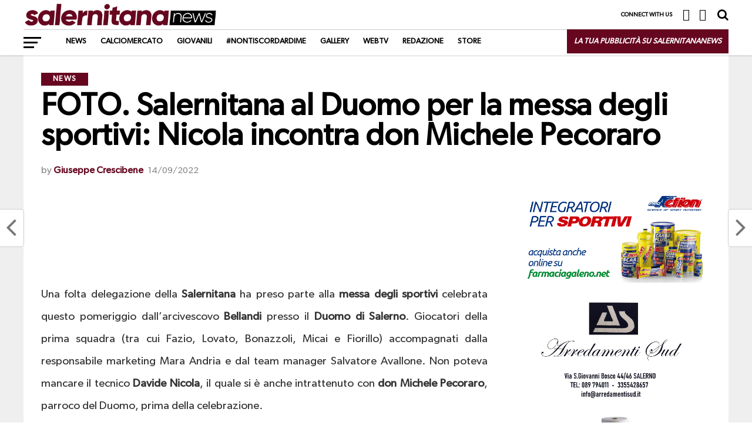

--- FILE ---
content_type: text/html; charset=UTF-8
request_url: https://salernitananews.it/foto-salernitana-al-duomo-per-la-messa-degli-sportivi-nicola-incontra-don-michele-pecoraro/
body_size: 43188
content:


<!DOCTYPE html>
<html lang="it-IT" prefix="og: http://ogp.me/ns#">
<head><meta charset="UTF-8" ><script>if(navigator.userAgent.match(/MSIE|Internet Explorer/i)||navigator.userAgent.match(/Trident\/7\..*?rv:11/i)){var href=document.location.href;if(!href.match(/[?&]nowprocket/)){if(href.indexOf("?")==-1){if(href.indexOf("#")==-1){document.location.href=href+"?nowprocket=1"}else{document.location.href=href.replace("#","?nowprocket=1#")}}else{if(href.indexOf("#")==-1){document.location.href=href+"&nowprocket=1"}else{document.location.href=href.replace("#","&nowprocket=1#")}}}}</script><script>(()=>{class RocketLazyLoadScripts{constructor(){this.v="2.0.4",this.userEvents=["keydown","keyup","mousedown","mouseup","mousemove","mouseover","mouseout","touchmove","touchstart","touchend","touchcancel","wheel","click","dblclick","input"],this.attributeEvents=["onblur","onclick","oncontextmenu","ondblclick","onfocus","onmousedown","onmouseenter","onmouseleave","onmousemove","onmouseout","onmouseover","onmouseup","onmousewheel","onscroll","onsubmit"]}async t(){this.i(),this.o(),/iP(ad|hone)/.test(navigator.userAgent)&&this.h(),this.u(),this.l(this),this.m(),this.k(this),this.p(this),this._(),await Promise.all([this.R(),this.L()]),this.lastBreath=Date.now(),this.S(this),this.P(),this.D(),this.O(),this.M(),await this.C(this.delayedScripts.normal),await this.C(this.delayedScripts.defer),await this.C(this.delayedScripts.async),await this.T(),await this.F(),await this.j(),await this.A(),window.dispatchEvent(new Event("rocket-allScriptsLoaded")),this.everythingLoaded=!0,this.lastTouchEnd&&await new Promise(t=>setTimeout(t,500-Date.now()+this.lastTouchEnd)),this.I(),this.H(),this.U(),this.W()}i(){this.CSPIssue=sessionStorage.getItem("rocketCSPIssue"),document.addEventListener("securitypolicyviolation",t=>{this.CSPIssue||"script-src-elem"!==t.violatedDirective||"data"!==t.blockedURI||(this.CSPIssue=!0,sessionStorage.setItem("rocketCSPIssue",!0))},{isRocket:!0})}o(){window.addEventListener("pageshow",t=>{this.persisted=t.persisted,this.realWindowLoadedFired=!0},{isRocket:!0}),window.addEventListener("pagehide",()=>{this.onFirstUserAction=null},{isRocket:!0})}h(){let t;function e(e){t=e}window.addEventListener("touchstart",e,{isRocket:!0}),window.addEventListener("touchend",function i(o){o.changedTouches[0]&&t.changedTouches[0]&&Math.abs(o.changedTouches[0].pageX-t.changedTouches[0].pageX)<10&&Math.abs(o.changedTouches[0].pageY-t.changedTouches[0].pageY)<10&&o.timeStamp-t.timeStamp<200&&(window.removeEventListener("touchstart",e,{isRocket:!0}),window.removeEventListener("touchend",i,{isRocket:!0}),"INPUT"===o.target.tagName&&"text"===o.target.type||(o.target.dispatchEvent(new TouchEvent("touchend",{target:o.target,bubbles:!0})),o.target.dispatchEvent(new MouseEvent("mouseover",{target:o.target,bubbles:!0})),o.target.dispatchEvent(new PointerEvent("click",{target:o.target,bubbles:!0,cancelable:!0,detail:1,clientX:o.changedTouches[0].clientX,clientY:o.changedTouches[0].clientY})),event.preventDefault()))},{isRocket:!0})}q(t){this.userActionTriggered||("mousemove"!==t.type||this.firstMousemoveIgnored?"keyup"===t.type||"mouseover"===t.type||"mouseout"===t.type||(this.userActionTriggered=!0,this.onFirstUserAction&&this.onFirstUserAction()):this.firstMousemoveIgnored=!0),"click"===t.type&&t.preventDefault(),t.stopPropagation(),t.stopImmediatePropagation(),"touchstart"===this.lastEvent&&"touchend"===t.type&&(this.lastTouchEnd=Date.now()),"click"===t.type&&(this.lastTouchEnd=0),this.lastEvent=t.type,t.composedPath&&t.composedPath()[0].getRootNode()instanceof ShadowRoot&&(t.rocketTarget=t.composedPath()[0]),this.savedUserEvents.push(t)}u(){this.savedUserEvents=[],this.userEventHandler=this.q.bind(this),this.userEvents.forEach(t=>window.addEventListener(t,this.userEventHandler,{passive:!1,isRocket:!0})),document.addEventListener("visibilitychange",this.userEventHandler,{isRocket:!0})}U(){this.userEvents.forEach(t=>window.removeEventListener(t,this.userEventHandler,{passive:!1,isRocket:!0})),document.removeEventListener("visibilitychange",this.userEventHandler,{isRocket:!0}),this.savedUserEvents.forEach(t=>{(t.rocketTarget||t.target).dispatchEvent(new window[t.constructor.name](t.type,t))})}m(){const t="return false",e=Array.from(this.attributeEvents,t=>"data-rocket-"+t),i="["+this.attributeEvents.join("],[")+"]",o="[data-rocket-"+this.attributeEvents.join("],[data-rocket-")+"]",s=(e,i,o)=>{o&&o!==t&&(e.setAttribute("data-rocket-"+i,o),e["rocket"+i]=new Function("event",o),e.setAttribute(i,t))};new MutationObserver(t=>{for(const n of t)"attributes"===n.type&&(n.attributeName.startsWith("data-rocket-")||this.everythingLoaded?n.attributeName.startsWith("data-rocket-")&&this.everythingLoaded&&this.N(n.target,n.attributeName.substring(12)):s(n.target,n.attributeName,n.target.getAttribute(n.attributeName))),"childList"===n.type&&n.addedNodes.forEach(t=>{if(t.nodeType===Node.ELEMENT_NODE)if(this.everythingLoaded)for(const i of[t,...t.querySelectorAll(o)])for(const t of i.getAttributeNames())e.includes(t)&&this.N(i,t.substring(12));else for(const e of[t,...t.querySelectorAll(i)])for(const t of e.getAttributeNames())this.attributeEvents.includes(t)&&s(e,t,e.getAttribute(t))})}).observe(document,{subtree:!0,childList:!0,attributeFilter:[...this.attributeEvents,...e]})}I(){this.attributeEvents.forEach(t=>{document.querySelectorAll("[data-rocket-"+t+"]").forEach(e=>{this.N(e,t)})})}N(t,e){const i=t.getAttribute("data-rocket-"+e);i&&(t.setAttribute(e,i),t.removeAttribute("data-rocket-"+e))}k(t){Object.defineProperty(HTMLElement.prototype,"onclick",{get(){return this.rocketonclick||null},set(e){this.rocketonclick=e,this.setAttribute(t.everythingLoaded?"onclick":"data-rocket-onclick","this.rocketonclick(event)")}})}S(t){function e(e,i){let o=e[i];e[i]=null,Object.defineProperty(e,i,{get:()=>o,set(s){t.everythingLoaded?o=s:e["rocket"+i]=o=s}})}e(document,"onreadystatechange"),e(window,"onload"),e(window,"onpageshow");try{Object.defineProperty(document,"readyState",{get:()=>t.rocketReadyState,set(e){t.rocketReadyState=e},configurable:!0}),document.readyState="loading"}catch(t){console.log("WPRocket DJE readyState conflict, bypassing")}}l(t){this.originalAddEventListener=EventTarget.prototype.addEventListener,this.originalRemoveEventListener=EventTarget.prototype.removeEventListener,this.savedEventListeners=[],EventTarget.prototype.addEventListener=function(e,i,o){o&&o.isRocket||!t.B(e,this)&&!t.userEvents.includes(e)||t.B(e,this)&&!t.userActionTriggered||e.startsWith("rocket-")||t.everythingLoaded?t.originalAddEventListener.call(this,e,i,o):(t.savedEventListeners.push({target:this,remove:!1,type:e,func:i,options:o}),"mouseenter"!==e&&"mouseleave"!==e||t.originalAddEventListener.call(this,e,t.savedUserEvents.push,o))},EventTarget.prototype.removeEventListener=function(e,i,o){o&&o.isRocket||!t.B(e,this)&&!t.userEvents.includes(e)||t.B(e,this)&&!t.userActionTriggered||e.startsWith("rocket-")||t.everythingLoaded?t.originalRemoveEventListener.call(this,e,i,o):t.savedEventListeners.push({target:this,remove:!0,type:e,func:i,options:o})}}J(t,e){this.savedEventListeners=this.savedEventListeners.filter(i=>{let o=i.type,s=i.target||window;return e!==o||t!==s||(this.B(o,s)&&(i.type="rocket-"+o),this.$(i),!1)})}H(){EventTarget.prototype.addEventListener=this.originalAddEventListener,EventTarget.prototype.removeEventListener=this.originalRemoveEventListener,this.savedEventListeners.forEach(t=>this.$(t))}$(t){t.remove?this.originalRemoveEventListener.call(t.target,t.type,t.func,t.options):this.originalAddEventListener.call(t.target,t.type,t.func,t.options)}p(t){let e;function i(e){return t.everythingLoaded?e:e.split(" ").map(t=>"load"===t||t.startsWith("load.")?"rocket-jquery-load":t).join(" ")}function o(o){function s(e){const s=o.fn[e];o.fn[e]=o.fn.init.prototype[e]=function(){return this[0]===window&&t.userActionTriggered&&("string"==typeof arguments[0]||arguments[0]instanceof String?arguments[0]=i(arguments[0]):"object"==typeof arguments[0]&&Object.keys(arguments[0]).forEach(t=>{const e=arguments[0][t];delete arguments[0][t],arguments[0][i(t)]=e})),s.apply(this,arguments),this}}if(o&&o.fn&&!t.allJQueries.includes(o)){const e={DOMContentLoaded:[],"rocket-DOMContentLoaded":[]};for(const t in e)document.addEventListener(t,()=>{e[t].forEach(t=>t())},{isRocket:!0});o.fn.ready=o.fn.init.prototype.ready=function(i){function s(){parseInt(o.fn.jquery)>2?setTimeout(()=>i.bind(document)(o)):i.bind(document)(o)}return"function"==typeof i&&(t.realDomReadyFired?!t.userActionTriggered||t.fauxDomReadyFired?s():e["rocket-DOMContentLoaded"].push(s):e.DOMContentLoaded.push(s)),o([])},s("on"),s("one"),s("off"),t.allJQueries.push(o)}e=o}t.allJQueries=[],o(window.jQuery),Object.defineProperty(window,"jQuery",{get:()=>e,set(t){o(t)}})}P(){const t=new Map;document.write=document.writeln=function(e){const i=document.currentScript,o=document.createRange(),s=i.parentElement;let n=t.get(i);void 0===n&&(n=i.nextSibling,t.set(i,n));const c=document.createDocumentFragment();o.setStart(c,0),c.appendChild(o.createContextualFragment(e)),s.insertBefore(c,n)}}async R(){return new Promise(t=>{this.userActionTriggered?t():this.onFirstUserAction=t})}async L(){return new Promise(t=>{document.addEventListener("DOMContentLoaded",()=>{this.realDomReadyFired=!0,t()},{isRocket:!0})})}async j(){return this.realWindowLoadedFired?Promise.resolve():new Promise(t=>{window.addEventListener("load",t,{isRocket:!0})})}M(){this.pendingScripts=[];this.scriptsMutationObserver=new MutationObserver(t=>{for(const e of t)e.addedNodes.forEach(t=>{"SCRIPT"!==t.tagName||t.noModule||t.isWPRocket||this.pendingScripts.push({script:t,promise:new Promise(e=>{const i=()=>{const i=this.pendingScripts.findIndex(e=>e.script===t);i>=0&&this.pendingScripts.splice(i,1),e()};t.addEventListener("load",i,{isRocket:!0}),t.addEventListener("error",i,{isRocket:!0}),setTimeout(i,1e3)})})})}),this.scriptsMutationObserver.observe(document,{childList:!0,subtree:!0})}async F(){await this.X(),this.pendingScripts.length?(await this.pendingScripts[0].promise,await this.F()):this.scriptsMutationObserver.disconnect()}D(){this.delayedScripts={normal:[],async:[],defer:[]},document.querySelectorAll("script[type$=rocketlazyloadscript]").forEach(t=>{t.hasAttribute("data-rocket-src")?t.hasAttribute("async")&&!1!==t.async?this.delayedScripts.async.push(t):t.hasAttribute("defer")&&!1!==t.defer||"module"===t.getAttribute("data-rocket-type")?this.delayedScripts.defer.push(t):this.delayedScripts.normal.push(t):this.delayedScripts.normal.push(t)})}async _(){await this.L();let t=[];document.querySelectorAll("script[type$=rocketlazyloadscript][data-rocket-src]").forEach(e=>{let i=e.getAttribute("data-rocket-src");if(i&&!i.startsWith("data:")){i.startsWith("//")&&(i=location.protocol+i);try{const o=new URL(i).origin;o!==location.origin&&t.push({src:o,crossOrigin:e.crossOrigin||"module"===e.getAttribute("data-rocket-type")})}catch(t){}}}),t=[...new Map(t.map(t=>[JSON.stringify(t),t])).values()],this.Y(t,"preconnect")}async G(t){if(await this.K(),!0!==t.noModule||!("noModule"in HTMLScriptElement.prototype))return new Promise(e=>{let i;function o(){(i||t).setAttribute("data-rocket-status","executed"),e()}try{if(navigator.userAgent.includes("Firefox/")||""===navigator.vendor||this.CSPIssue)i=document.createElement("script"),[...t.attributes].forEach(t=>{let e=t.nodeName;"type"!==e&&("data-rocket-type"===e&&(e="type"),"data-rocket-src"===e&&(e="src"),i.setAttribute(e,t.nodeValue))}),t.text&&(i.text=t.text),t.nonce&&(i.nonce=t.nonce),i.hasAttribute("src")?(i.addEventListener("load",o,{isRocket:!0}),i.addEventListener("error",()=>{i.setAttribute("data-rocket-status","failed-network"),e()},{isRocket:!0}),setTimeout(()=>{i.isConnected||e()},1)):(i.text=t.text,o()),i.isWPRocket=!0,t.parentNode.replaceChild(i,t);else{const i=t.getAttribute("data-rocket-type"),s=t.getAttribute("data-rocket-src");i?(t.type=i,t.removeAttribute("data-rocket-type")):t.removeAttribute("type"),t.addEventListener("load",o,{isRocket:!0}),t.addEventListener("error",i=>{this.CSPIssue&&i.target.src.startsWith("data:")?(console.log("WPRocket: CSP fallback activated"),t.removeAttribute("src"),this.G(t).then(e)):(t.setAttribute("data-rocket-status","failed-network"),e())},{isRocket:!0}),s?(t.fetchPriority="high",t.removeAttribute("data-rocket-src"),t.src=s):t.src="data:text/javascript;base64,"+window.btoa(unescape(encodeURIComponent(t.text)))}}catch(i){t.setAttribute("data-rocket-status","failed-transform"),e()}});t.setAttribute("data-rocket-status","skipped")}async C(t){const e=t.shift();return e?(e.isConnected&&await this.G(e),this.C(t)):Promise.resolve()}O(){this.Y([...this.delayedScripts.normal,...this.delayedScripts.defer,...this.delayedScripts.async],"preload")}Y(t,e){this.trash=this.trash||[];let i=!0;var o=document.createDocumentFragment();t.forEach(t=>{const s=t.getAttribute&&t.getAttribute("data-rocket-src")||t.src;if(s&&!s.startsWith("data:")){const n=document.createElement("link");n.href=s,n.rel=e,"preconnect"!==e&&(n.as="script",n.fetchPriority=i?"high":"low"),t.getAttribute&&"module"===t.getAttribute("data-rocket-type")&&(n.crossOrigin=!0),t.crossOrigin&&(n.crossOrigin=t.crossOrigin),t.integrity&&(n.integrity=t.integrity),t.nonce&&(n.nonce=t.nonce),o.appendChild(n),this.trash.push(n),i=!1}}),document.head.appendChild(o)}W(){this.trash.forEach(t=>t.remove())}async T(){try{document.readyState="interactive"}catch(t){}this.fauxDomReadyFired=!0;try{await this.K(),this.J(document,"readystatechange"),document.dispatchEvent(new Event("rocket-readystatechange")),await this.K(),document.rocketonreadystatechange&&document.rocketonreadystatechange(),await this.K(),this.J(document,"DOMContentLoaded"),document.dispatchEvent(new Event("rocket-DOMContentLoaded")),await this.K(),this.J(window,"DOMContentLoaded"),window.dispatchEvent(new Event("rocket-DOMContentLoaded"))}catch(t){console.error(t)}}async A(){try{document.readyState="complete"}catch(t){}try{await this.K(),this.J(document,"readystatechange"),document.dispatchEvent(new Event("rocket-readystatechange")),await this.K(),document.rocketonreadystatechange&&document.rocketonreadystatechange(),await this.K(),this.J(window,"load"),window.dispatchEvent(new Event("rocket-load")),await this.K(),window.rocketonload&&window.rocketonload(),await this.K(),this.allJQueries.forEach(t=>t(window).trigger("rocket-jquery-load")),await this.K(),this.J(window,"pageshow");const t=new Event("rocket-pageshow");t.persisted=this.persisted,window.dispatchEvent(t),await this.K(),window.rocketonpageshow&&window.rocketonpageshow({persisted:this.persisted})}catch(t){console.error(t)}}async K(){Date.now()-this.lastBreath>45&&(await this.X(),this.lastBreath=Date.now())}async X(){return document.hidden?new Promise(t=>setTimeout(t)):new Promise(t=>requestAnimationFrame(t))}B(t,e){return e===document&&"readystatechange"===t||(e===document&&"DOMContentLoaded"===t||(e===window&&"DOMContentLoaded"===t||(e===window&&"load"===t||e===window&&"pageshow"===t)))}static run(){(new RocketLazyLoadScripts).t()}}RocketLazyLoadScripts.run()})();</script>

<meta name="viewport" id="viewport" content="width=device-width, initial-scale=1.0, maximum-scale=1.0, minimum-scale=1.0, user-scalable=no" />
<link rel="shortcut icon" href="https://salernitananews.it/wp-content/uploads/2019/06/instagram_salerninatanews.png" /><link rel="pingback" href="https://salernitananews.it/xmlrpc.php" />
<meta property="og:type" content="article" />
<meta property="og:description" content="Una folta delegazione della Salernitana ha preso parte alla messa degli sportivi celebrata questo pomeriggio dall&#8217;arcivescovo Bellandi presso il Duomo di Salerno. Giocatori della prima squadra (tra cui Fazio, Lovato, Bonazzoli, Micai e Fiorillo) accompagnati dalla responsabile marketing Mara Andria e dal team manager Salvatore Avallone. Non poteva mancare il tecnico Davide Nicola, il quale si è anche intrattenuto [&hellip;]" />
<meta name="twitter:card" content="summary_large_image">
<meta name="twitter:url" content="https://salernitananews.it/foto-salernitana-al-duomo-per-la-messa-degli-sportivi-nicola-incontra-don-michele-pecoraro/">
<meta name="twitter:title" content="FOTO. Salernitana al Duomo per la messa degli sportivi: Nicola incontra don Michele Pecoraro">
<meta name="twitter:description" content="Una folta delegazione della Salernitana ha preso parte alla messa degli sportivi celebrata questo pomeriggio dall&#8217;arcivescovo Bellandi presso il Duomo di Salerno. Giocatori della prima squadra (tra cui Fazio, Lovato, Bonazzoli, Micai e Fiorillo) accompagnati dalla responsabile marketing Mara Andria e dal team manager Salvatore Avallone. Non poteva mancare il tecnico Davide Nicola, il quale si è anche intrattenuto [&hellip;]">
<title>FOTO. Salernitana al Duomo per la messa degli sportivi: Nicola incontra don Michele Pecoraro &#8211; Salernitana News | Il magazine sportivo sulla Salernitana</title>
<style id="wpr-usedcss">img:is([sizes=auto i],[sizes^="auto," i]){contain-intrinsic-size:3000px 1500px}img.emoji{display:inline!important;border:none!important;box-shadow:none!important;height:1em!important;width:1em!important;margin:0 .07em!important;vertical-align:-.1em!important;background:0 0!important;padding:0!important}:where(.wp-block-button__link){border-radius:9999px;box-shadow:none;padding:calc(.667em + 2px) calc(1.333em + 2px);text-decoration:none}:root :where(.wp-block-button .wp-block-button__link.is-style-outline),:root :where(.wp-block-button.is-style-outline>.wp-block-button__link){border:2px solid;padding:.667em 1.333em}:root :where(.wp-block-button .wp-block-button__link.is-style-outline:not(.has-text-color)),:root :where(.wp-block-button.is-style-outline>.wp-block-button__link:not(.has-text-color)){color:currentColor}:root :where(.wp-block-button .wp-block-button__link.is-style-outline:not(.has-background)),:root :where(.wp-block-button.is-style-outline>.wp-block-button__link:not(.has-background)){background-color:initial;background-image:none}:where(.wp-block-calendar table:not(.has-background) th){background:#ddd}:where(.wp-block-columns){margin-bottom:1.75em}:where(.wp-block-columns.has-background){padding:1.25em 2.375em}:where(.wp-block-post-comments input[type=submit]){border:none}:where(.wp-block-cover-image:not(.has-text-color)),:where(.wp-block-cover:not(.has-text-color)){color:#fff}:where(.wp-block-cover-image.is-light:not(.has-text-color)),:where(.wp-block-cover.is-light:not(.has-text-color)){color:#000}:root :where(.wp-block-cover h1:not(.has-text-color)),:root :where(.wp-block-cover h2:not(.has-text-color)),:root :where(.wp-block-cover h3:not(.has-text-color)),:root :where(.wp-block-cover h4:not(.has-text-color)),:root :where(.wp-block-cover h5:not(.has-text-color)),:root :where(.wp-block-cover h6:not(.has-text-color)),:root :where(.wp-block-cover p:not(.has-text-color)){color:inherit}:where(.wp-block-file){margin-bottom:1.5em}:where(.wp-block-file__button){border-radius:2em;display:inline-block;padding:.5em 1em}:where(.wp-block-file__button):is(a):active,:where(.wp-block-file__button):is(a):focus,:where(.wp-block-file__button):is(a):hover,:where(.wp-block-file__button):is(a):visited{box-shadow:none;color:#fff;opacity:.85;text-decoration:none}:where(.wp-block-group.wp-block-group-is-layout-constrained){position:relative}:root :where(.wp-block-image.is-style-rounded img,.wp-block-image .is-style-rounded img){border-radius:9999px}:where(.wp-block-latest-comments:not([style*=line-height] .wp-block-latest-comments__comment)){line-height:1.1}:where(.wp-block-latest-comments:not([style*=line-height] .wp-block-latest-comments__comment-excerpt p)){line-height:1.8}:root :where(.wp-block-latest-posts.is-grid){padding:0}:root :where(.wp-block-latest-posts.wp-block-latest-posts__list){padding-left:0}ul{box-sizing:border-box}:root :where(.wp-block-list.has-background){padding:1.25em 2.375em}:where(.wp-block-navigation.has-background .wp-block-navigation-item a:not(.wp-element-button)),:where(.wp-block-navigation.has-background .wp-block-navigation-submenu a:not(.wp-element-button)){padding:.5em 1em}:where(.wp-block-navigation .wp-block-navigation__submenu-container .wp-block-navigation-item a:not(.wp-element-button)),:where(.wp-block-navigation .wp-block-navigation__submenu-container .wp-block-navigation-submenu a:not(.wp-element-button)),:where(.wp-block-navigation .wp-block-navigation__submenu-container .wp-block-navigation-submenu button.wp-block-navigation-item__content),:where(.wp-block-navigation .wp-block-navigation__submenu-container .wp-block-pages-list__item button.wp-block-navigation-item__content){padding:.5em 1em}:root :where(p.has-background){padding:1.25em 2.375em}:where(p.has-text-color:not(.has-link-color)) a{color:inherit}:where(.wp-block-post-comments-form) input:not([type=submit]),:where(.wp-block-post-comments-form) textarea{border:1px solid #949494;font-family:inherit;font-size:1em}:where(.wp-block-post-comments-form) input:where(:not([type=submit]):not([type=checkbox])),:where(.wp-block-post-comments-form) textarea{padding:calc(.667em + 2px)}:where(.wp-block-post-excerpt){box-sizing:border-box;margin-bottom:var(--wp--style--block-gap);margin-top:var(--wp--style--block-gap)}:where(.wp-block-preformatted.has-background){padding:1.25em 2.375em}:where(.wp-block-search__button){border:1px solid #ccc;padding:6px 10px}:where(.wp-block-search__input){font-family:inherit;font-size:inherit;font-style:inherit;font-weight:inherit;letter-spacing:inherit;line-height:inherit;text-transform:inherit}:where(.wp-block-search__button-inside .wp-block-search__inside-wrapper){border:1px solid #949494;box-sizing:border-box;padding:4px}:where(.wp-block-search__button-inside .wp-block-search__inside-wrapper) .wp-block-search__input{border:none;border-radius:0;padding:0 4px}:where(.wp-block-search__button-inside .wp-block-search__inside-wrapper) .wp-block-search__input:focus{outline:0}:where(.wp-block-search__button-inside .wp-block-search__inside-wrapper) :where(.wp-block-search__button){padding:4px 8px}:root :where(.wp-block-separator.is-style-dots){height:auto;line-height:1;text-align:center}:root :where(.wp-block-separator.is-style-dots):before{color:currentColor;content:"···";font-family:serif;font-size:1.5em;letter-spacing:2em;padding-left:2em}:root :where(.wp-block-site-logo.is-style-rounded){border-radius:9999px}:where(.wp-block-social-links:not(.is-style-logos-only)) .wp-social-link{background-color:#f0f0f0;color:#444}:where(.wp-block-social-links:not(.is-style-logos-only)) .wp-social-link-amazon{background-color:#f90;color:#fff}:where(.wp-block-social-links:not(.is-style-logos-only)) .wp-social-link-bandcamp{background-color:#1ea0c3;color:#fff}:where(.wp-block-social-links:not(.is-style-logos-only)) .wp-social-link-behance{background-color:#0757fe;color:#fff}:where(.wp-block-social-links:not(.is-style-logos-only)) .wp-social-link-bluesky{background-color:#0a7aff;color:#fff}:where(.wp-block-social-links:not(.is-style-logos-only)) .wp-social-link-codepen{background-color:#1e1f26;color:#fff}:where(.wp-block-social-links:not(.is-style-logos-only)) .wp-social-link-deviantart{background-color:#02e49b;color:#fff}:where(.wp-block-social-links:not(.is-style-logos-only)) .wp-social-link-discord{background-color:#5865f2;color:#fff}:where(.wp-block-social-links:not(.is-style-logos-only)) .wp-social-link-dribbble{background-color:#e94c89;color:#fff}:where(.wp-block-social-links:not(.is-style-logos-only)) .wp-social-link-dropbox{background-color:#4280ff;color:#fff}:where(.wp-block-social-links:not(.is-style-logos-only)) .wp-social-link-etsy{background-color:#f45800;color:#fff}:where(.wp-block-social-links:not(.is-style-logos-only)) .wp-social-link-facebook{background-color:#0866ff;color:#fff}:where(.wp-block-social-links:not(.is-style-logos-only)) .wp-social-link-fivehundredpx{background-color:#000;color:#fff}:where(.wp-block-social-links:not(.is-style-logos-only)) .wp-social-link-flickr{background-color:#0461dd;color:#fff}:where(.wp-block-social-links:not(.is-style-logos-only)) .wp-social-link-foursquare{background-color:#e65678;color:#fff}:where(.wp-block-social-links:not(.is-style-logos-only)) .wp-social-link-github{background-color:#24292d;color:#fff}:where(.wp-block-social-links:not(.is-style-logos-only)) .wp-social-link-goodreads{background-color:#eceadd;color:#382110}:where(.wp-block-social-links:not(.is-style-logos-only)) .wp-social-link-google{background-color:#ea4434;color:#fff}:where(.wp-block-social-links:not(.is-style-logos-only)) .wp-social-link-gravatar{background-color:#1d4fc4;color:#fff}:where(.wp-block-social-links:not(.is-style-logos-only)) .wp-social-link-instagram{background-color:#f00075;color:#fff}:where(.wp-block-social-links:not(.is-style-logos-only)) .wp-social-link-lastfm{background-color:#e21b24;color:#fff}:where(.wp-block-social-links:not(.is-style-logos-only)) .wp-social-link-linkedin{background-color:#0d66c2;color:#fff}:where(.wp-block-social-links:not(.is-style-logos-only)) .wp-social-link-mastodon{background-color:#3288d4;color:#fff}:where(.wp-block-social-links:not(.is-style-logos-only)) .wp-social-link-medium{background-color:#000;color:#fff}:where(.wp-block-social-links:not(.is-style-logos-only)) .wp-social-link-meetup{background-color:#f6405f;color:#fff}:where(.wp-block-social-links:not(.is-style-logos-only)) .wp-social-link-patreon{background-color:#000;color:#fff}:where(.wp-block-social-links:not(.is-style-logos-only)) .wp-social-link-pinterest{background-color:#e60122;color:#fff}:where(.wp-block-social-links:not(.is-style-logos-only)) .wp-social-link-pocket{background-color:#ef4155;color:#fff}:where(.wp-block-social-links:not(.is-style-logos-only)) .wp-social-link-reddit{background-color:#ff4500;color:#fff}:where(.wp-block-social-links:not(.is-style-logos-only)) .wp-social-link-skype{background-color:#0478d7;color:#fff}:where(.wp-block-social-links:not(.is-style-logos-only)) .wp-social-link-snapchat{background-color:#fefc00;color:#fff;stroke:#000}:where(.wp-block-social-links:not(.is-style-logos-only)) .wp-social-link-soundcloud{background-color:#ff5600;color:#fff}:where(.wp-block-social-links:not(.is-style-logos-only)) .wp-social-link-spotify{background-color:#1bd760;color:#fff}:where(.wp-block-social-links:not(.is-style-logos-only)) .wp-social-link-telegram{background-color:#2aabee;color:#fff}:where(.wp-block-social-links:not(.is-style-logos-only)) .wp-social-link-threads{background-color:#000;color:#fff}:where(.wp-block-social-links:not(.is-style-logos-only)) .wp-social-link-tiktok{background-color:#000;color:#fff}:where(.wp-block-social-links:not(.is-style-logos-only)) .wp-social-link-tumblr{background-color:#011835;color:#fff}:where(.wp-block-social-links:not(.is-style-logos-only)) .wp-social-link-twitch{background-color:#6440a4;color:#fff}:where(.wp-block-social-links:not(.is-style-logos-only)) .wp-social-link-twitter{background-color:#1da1f2;color:#fff}:where(.wp-block-social-links:not(.is-style-logos-only)) .wp-social-link-vimeo{background-color:#1eb7ea;color:#fff}:where(.wp-block-social-links:not(.is-style-logos-only)) .wp-social-link-vk{background-color:#4680c2;color:#fff}:where(.wp-block-social-links:not(.is-style-logos-only)) .wp-social-link-wordpress{background-color:#3499cd;color:#fff}:where(.wp-block-social-links:not(.is-style-logos-only)) .wp-social-link-whatsapp{background-color:#25d366;color:#fff}:where(.wp-block-social-links:not(.is-style-logos-only)) .wp-social-link-x{background-color:#000;color:#fff}:where(.wp-block-social-links:not(.is-style-logos-only)) .wp-social-link-yelp{background-color:#d32422;color:#fff}:where(.wp-block-social-links:not(.is-style-logos-only)) .wp-social-link-youtube{background-color:red;color:#fff}:where(.wp-block-social-links.is-style-logos-only) .wp-social-link{background:0 0}:where(.wp-block-social-links.is-style-logos-only) .wp-social-link svg{height:1.25em;width:1.25em}:where(.wp-block-social-links.is-style-logos-only) .wp-social-link-amazon{color:#f90}:where(.wp-block-social-links.is-style-logos-only) .wp-social-link-bandcamp{color:#1ea0c3}:where(.wp-block-social-links.is-style-logos-only) .wp-social-link-behance{color:#0757fe}:where(.wp-block-social-links.is-style-logos-only) .wp-social-link-bluesky{color:#0a7aff}:where(.wp-block-social-links.is-style-logos-only) .wp-social-link-codepen{color:#1e1f26}:where(.wp-block-social-links.is-style-logos-only) .wp-social-link-deviantart{color:#02e49b}:where(.wp-block-social-links.is-style-logos-only) .wp-social-link-discord{color:#5865f2}:where(.wp-block-social-links.is-style-logos-only) .wp-social-link-dribbble{color:#e94c89}:where(.wp-block-social-links.is-style-logos-only) .wp-social-link-dropbox{color:#4280ff}:where(.wp-block-social-links.is-style-logos-only) .wp-social-link-etsy{color:#f45800}:where(.wp-block-social-links.is-style-logos-only) .wp-social-link-facebook{color:#0866ff}:where(.wp-block-social-links.is-style-logos-only) .wp-social-link-fivehundredpx{color:#000}:where(.wp-block-social-links.is-style-logos-only) .wp-social-link-flickr{color:#0461dd}:where(.wp-block-social-links.is-style-logos-only) .wp-social-link-foursquare{color:#e65678}:where(.wp-block-social-links.is-style-logos-only) .wp-social-link-github{color:#24292d}:where(.wp-block-social-links.is-style-logos-only) .wp-social-link-goodreads{color:#382110}:where(.wp-block-social-links.is-style-logos-only) .wp-social-link-google{color:#ea4434}:where(.wp-block-social-links.is-style-logos-only) .wp-social-link-gravatar{color:#1d4fc4}:where(.wp-block-social-links.is-style-logos-only) .wp-social-link-instagram{color:#f00075}:where(.wp-block-social-links.is-style-logos-only) .wp-social-link-lastfm{color:#e21b24}:where(.wp-block-social-links.is-style-logos-only) .wp-social-link-linkedin{color:#0d66c2}:where(.wp-block-social-links.is-style-logos-only) .wp-social-link-mastodon{color:#3288d4}:where(.wp-block-social-links.is-style-logos-only) .wp-social-link-medium{color:#000}:where(.wp-block-social-links.is-style-logos-only) .wp-social-link-meetup{color:#f6405f}:where(.wp-block-social-links.is-style-logos-only) .wp-social-link-patreon{color:#000}:where(.wp-block-social-links.is-style-logos-only) .wp-social-link-pinterest{color:#e60122}:where(.wp-block-social-links.is-style-logos-only) .wp-social-link-pocket{color:#ef4155}:where(.wp-block-social-links.is-style-logos-only) .wp-social-link-reddit{color:#ff4500}:where(.wp-block-social-links.is-style-logos-only) .wp-social-link-skype{color:#0478d7}:where(.wp-block-social-links.is-style-logos-only) .wp-social-link-snapchat{color:#fff;stroke:#000}:where(.wp-block-social-links.is-style-logos-only) .wp-social-link-soundcloud{color:#ff5600}:where(.wp-block-social-links.is-style-logos-only) .wp-social-link-spotify{color:#1bd760}:where(.wp-block-social-links.is-style-logos-only) .wp-social-link-telegram{color:#2aabee}:where(.wp-block-social-links.is-style-logos-only) .wp-social-link-threads{color:#000}:where(.wp-block-social-links.is-style-logos-only) .wp-social-link-tiktok{color:#000}:where(.wp-block-social-links.is-style-logos-only) .wp-social-link-tumblr{color:#011835}:where(.wp-block-social-links.is-style-logos-only) .wp-social-link-twitch{color:#6440a4}:where(.wp-block-social-links.is-style-logos-only) .wp-social-link-twitter{color:#1da1f2}:where(.wp-block-social-links.is-style-logos-only) .wp-social-link-vimeo{color:#1eb7ea}:where(.wp-block-social-links.is-style-logos-only) .wp-social-link-vk{color:#4680c2}:where(.wp-block-social-links.is-style-logos-only) .wp-social-link-whatsapp{color:#25d366}:where(.wp-block-social-links.is-style-logos-only) .wp-social-link-wordpress{color:#3499cd}:where(.wp-block-social-links.is-style-logos-only) .wp-social-link-x{color:#000}:where(.wp-block-social-links.is-style-logos-only) .wp-social-link-yelp{color:#d32422}:where(.wp-block-social-links.is-style-logos-only) .wp-social-link-youtube{color:red}:root :where(.wp-block-social-links .wp-social-link a){padding:.25em}:root :where(.wp-block-social-links.is-style-logos-only .wp-social-link a){padding:0}:root :where(.wp-block-social-links.is-style-pill-shape .wp-social-link a){padding-left:.6666666667em;padding-right:.6666666667em}:root :where(.wp-block-tag-cloud.is-style-outline){display:flex;flex-wrap:wrap;gap:1ch}:root :where(.wp-block-tag-cloud.is-style-outline a){border:1px solid;font-size:unset!important;margin-right:0;padding:1ch 2ch;text-decoration:none!important}:root :where(.wp-block-table-of-contents){box-sizing:border-box}:where(.wp-block-term-description){box-sizing:border-box;margin-bottom:var(--wp--style--block-gap);margin-top:var(--wp--style--block-gap)}:where(pre.wp-block-verse){font-family:inherit}:root{--wp--preset--font-size--normal:16px;--wp--preset--font-size--huge:42px}.screen-reader-text{border:0;clip-path:inset(50%);height:1px;margin:-1px;overflow:hidden;padding:0;position:absolute;width:1px;word-wrap:normal!important}.screen-reader-text:focus{background-color:#ddd;clip-path:none;color:#444;display:block;font-size:1em;height:auto;left:5px;line-height:normal;padding:15px 23px 14px;text-decoration:none;top:5px;width:auto;z-index:100000}html :where(.has-border-color){border-style:solid}html :where([style*=border-top-color]){border-top-style:solid}html :where([style*=border-right-color]){border-right-style:solid}html :where([style*=border-bottom-color]){border-bottom-style:solid}html :where([style*=border-left-color]){border-left-style:solid}html :where([style*=border-width]){border-style:solid}html :where([style*=border-top-width]){border-top-style:solid}html :where([style*=border-right-width]){border-right-style:solid}html :where([style*=border-bottom-width]){border-bottom-style:solid}html :where([style*=border-left-width]){border-left-style:solid}html :where(img[class*=wp-image-]){height:auto;max-width:100%}:where(figure){margin:0 0 1em}html :where(.is-position-sticky){--wp-admin--admin-bar--position-offset:var(--wp-admin--admin-bar--height,0px)}@media screen and (max-width:600px){html :where(.is-position-sticky){--wp-admin--admin-bar--position-offset:0px}}:root{--wp--preset--aspect-ratio--square:1;--wp--preset--aspect-ratio--4-3:4/3;--wp--preset--aspect-ratio--3-4:3/4;--wp--preset--aspect-ratio--3-2:3/2;--wp--preset--aspect-ratio--2-3:2/3;--wp--preset--aspect-ratio--16-9:16/9;--wp--preset--aspect-ratio--9-16:9/16;--wp--preset--color--black:#000000;--wp--preset--color--cyan-bluish-gray:#abb8c3;--wp--preset--color--white:#ffffff;--wp--preset--color--pale-pink:#f78da7;--wp--preset--color--vivid-red:#cf2e2e;--wp--preset--color--luminous-vivid-orange:#ff6900;--wp--preset--color--luminous-vivid-amber:#fcb900;--wp--preset--color--light-green-cyan:#7bdcb5;--wp--preset--color--vivid-green-cyan:#00d084;--wp--preset--color--pale-cyan-blue:#8ed1fc;--wp--preset--color--vivid-cyan-blue:#0693e3;--wp--preset--color--vivid-purple:#9b51e0;--wp--preset--gradient--vivid-cyan-blue-to-vivid-purple:linear-gradient(135deg,rgba(6, 147, 227, 1) 0%,rgb(155, 81, 224) 100%);--wp--preset--gradient--light-green-cyan-to-vivid-green-cyan:linear-gradient(135deg,rgb(122, 220, 180) 0%,rgb(0, 208, 130) 100%);--wp--preset--gradient--luminous-vivid-amber-to-luminous-vivid-orange:linear-gradient(135deg,rgba(252, 185, 0, 1) 0%,rgba(255, 105, 0, 1) 100%);--wp--preset--gradient--luminous-vivid-orange-to-vivid-red:linear-gradient(135deg,rgba(255, 105, 0, 1) 0%,rgb(207, 46, 46) 100%);--wp--preset--gradient--very-light-gray-to-cyan-bluish-gray:linear-gradient(135deg,rgb(238, 238, 238) 0%,rgb(169, 184, 195) 100%);--wp--preset--gradient--cool-to-warm-spectrum:linear-gradient(135deg,rgb(74, 234, 220) 0%,rgb(151, 120, 209) 20%,rgb(207, 42, 186) 40%,rgb(238, 44, 130) 60%,rgb(251, 105, 98) 80%,rgb(254, 248, 76) 100%);--wp--preset--gradient--blush-light-purple:linear-gradient(135deg,rgb(255, 206, 236) 0%,rgb(152, 150, 240) 100%);--wp--preset--gradient--blush-bordeaux:linear-gradient(135deg,rgb(254, 205, 165) 0%,rgb(254, 45, 45) 50%,rgb(107, 0, 62) 100%);--wp--preset--gradient--luminous-dusk:linear-gradient(135deg,rgb(255, 203, 112) 0%,rgb(199, 81, 192) 50%,rgb(65, 88, 208) 100%);--wp--preset--gradient--pale-ocean:linear-gradient(135deg,rgb(255, 245, 203) 0%,rgb(182, 227, 212) 50%,rgb(51, 167, 181) 100%);--wp--preset--gradient--electric-grass:linear-gradient(135deg,rgb(202, 248, 128) 0%,rgb(113, 206, 126) 100%);--wp--preset--gradient--midnight:linear-gradient(135deg,rgb(2, 3, 129) 0%,rgb(40, 116, 252) 100%);--wp--preset--font-size--small:13px;--wp--preset--font-size--medium:20px;--wp--preset--font-size--large:36px;--wp--preset--font-size--x-large:42px;--wp--preset--spacing--20:0.44rem;--wp--preset--spacing--30:0.67rem;--wp--preset--spacing--40:1rem;--wp--preset--spacing--50:1.5rem;--wp--preset--spacing--60:2.25rem;--wp--preset--spacing--70:3.38rem;--wp--preset--spacing--80:5.06rem;--wp--preset--shadow--natural:6px 6px 9px rgba(0, 0, 0, .2);--wp--preset--shadow--deep:12px 12px 50px rgba(0, 0, 0, .4);--wp--preset--shadow--sharp:6px 6px 0px rgba(0, 0, 0, .2);--wp--preset--shadow--outlined:6px 6px 0px -3px rgba(255, 255, 255, 1),6px 6px rgba(0, 0, 0, 1);--wp--preset--shadow--crisp:6px 6px 0px rgba(0, 0, 0, 1)}:where(.is-layout-flex){gap:.5em}:where(.is-layout-grid){gap:.5em}:where(.wp-block-post-template.is-layout-flex){gap:1.25em}:where(.wp-block-post-template.is-layout-grid){gap:1.25em}:where(.wp-block-columns.is-layout-flex){gap:2em}:where(.wp-block-columns.is-layout-grid){gap:2em}:root :where(.wp-block-pullquote){font-size:1.5em;line-height:1.6}.wpa-test-msg{background:#d1ecf1!important;border:1px solid #bee5eb!important;border-radius:5px!important;color:#0c5460!important;font-size:14px!important;padding:.75rem 1.25rem!important;font-family:Arial!important;margin-top:5px!important}span.wpa-button{display:inline-block!important;padding-top:5px!important;color:#fff!important;background-color:#6c757d!important;border-color:#6c757d!important;padding:5px 10px!important;border-radius:5px!important;margin-top:5px!important;cursor:pointer!important}#altEmail_container,.altEmail_container{position:absolute!important;overflow:hidden!important;display:inline!important;height:1px!important;width:1px!important;z-index:-1000!important}.theiaPostSlider_slides{position:relative;clear:both;overflow:hidden;margin:0;padding:0;list-style:none}.theiaPostSlider_slides>div{overflow:hidden}.theiaPostSlider_slides iframe{max-width:100%}.theiaPostSlider_footer{margin:16px 0 0}[class*=" tps-icon-"]{font-family:theia-post-slider-font;speak:none;font-style:normal;font-weight:400;font-variant:normal;text-transform:none;line-height:1;-webkit-font-smoothing:antialiased;-moz-osx-font-smoothing:grayscale}.woocommerce .woocommerce-error .button,.woocommerce .woocommerce-message .button{float:right}.woocommerce img{height:auto;max-width:100%}.woocommerce div.product div.images{float:left;width:48%}.woocommerce div.product div.thumbnails::after,.woocommerce div.product div.thumbnails::before{content:" ";display:table}.woocommerce div.product div.thumbnails::after{clear:both}.woocommerce div.product div.thumbnails a{float:left;width:30.75%;margin-right:3.8%;margin-bottom:1em}.woocommerce div.product div.thumbnails a.last{margin-right:0}.woocommerce div.product div.thumbnails a.first{clear:both}.woocommerce div.product div.thumbnails.columns-1 a{width:100%;margin-right:0;float:none}.woocommerce div.product div.thumbnails.columns-2 a{width:48%}.woocommerce div.product div.thumbnails.columns-4 a{width:22.05%}.woocommerce div.product div.thumbnails.columns-5 a{width:16.9%}.woocommerce div.product div.summary{float:right;width:48%;clear:none}.woocommerce div.product .woocommerce-tabs{clear:both}.woocommerce div.product .woocommerce-tabs ul.tabs::after,.woocommerce div.product .woocommerce-tabs ul.tabs::before{content:" ";display:table}.woocommerce div.product .woocommerce-tabs ul.tabs::after{clear:both}.woocommerce div.product .woocommerce-tabs ul.tabs li{display:inline-block}.woocommerce div.product #reviews .comment::after,.woocommerce div.product #reviews .comment::before{content:" ";display:table}.woocommerce div.product #reviews .comment::after{clear:both}.woocommerce div.product #reviews .comment img{float:right;height:auto}.woocommerce .woocommerce-result-count{float:left}.woocommerce .woocommerce-ordering{float:right}.woocommerce form .password-input{display:flex;flex-direction:column;justify-content:center;position:relative}.woocommerce form .password-input input[type=password]{padding-right:2.5rem}.woocommerce form .password-input input::-ms-reveal{display:none}.woocommerce form .show-password-input{background-color:transparent;border-radius:0;border:0;color:var(--wc-form-color-text,#000);cursor:pointer;font-size:inherit;line-height:inherit;margin:0;padding:0;position:absolute;right:.7em;text-decoration:none;top:50%;transform:translateY(-50%);-moz-osx-font-smoothing:inherit;-webkit-appearance:none;-webkit-font-smoothing:inherit}.woocommerce form .show-password-input::before{background-repeat:no-repeat;background-size:cover;background-image:url('data:image/svg+xml,<svg width="20" height="20" viewBox="0 0 20 20" fill="none" xmlns="http://www.w3.org/2000/svg"><path d="M17.3 3.3C16.9 2.9 16.2 2.9 15.7 3.3L13.3 5.7C12.2437 5.3079 11.1267 5.1048 10 5.1C6.2 5.2 2.8 7.2 1 10.5C1.2 10.9 1.5 11.3 1.8 11.7C2.6 12.8 3.6 13.7 4.7 14.4L3 16.1C2.6 16.5 2.5 17.2 3 17.7C3.4 18.1 4.1 18.2 4.6 17.7L17.3 4.9C17.7 4.4 17.7 3.7 17.3 3.3ZM6.7 12.3L5.4 13.6C4.2 12.9 3.1 11.9 2.3 10.7C3.5 9 5.1 7.8 7 7.2C5.7 8.6 5.6 10.8 6.7 12.3ZM10.1 9C9.6 8.5 9.7 7.7 10.2 7.2C10.7 6.8 11.4 6.8 11.9 7.2L10.1 9ZM18.3 9.5C17.8 8.8 17.2 8.1 16.5 7.6L15.5 8.6C16.3 9.2 17 9.9 17.6 10.8C15.9 13.4 13 15 9.9 15H9.1L8.1 16C8.8 15.9 9.4 16 10 16C13.3 16 16.4 14.4 18.3 11.7C18.6 11.3 18.8 10.9 19.1 10.5C18.8 10.2 18.6 9.8 18.3 9.5ZM14 10L10 14C12.2 14 14 12.2 14 10Z" fill="%23111111"/></svg>');content:"";display:block;height:22px;width:22px}.woocommerce form .show-password-input.display-password::before{background-image:url('data:image/svg+xml,<svg width="20" height="20" viewBox="0 0 20 20" fill="none" xmlns="http://www.w3.org/2000/svg"><path d="M18.3 9.49999C15 4.89999 8.50002 3.79999 3.90002 7.19999C2.70002 8.09999 1.70002 9.29999 0.900024 10.6C1.10002 11 1.40002 11.4 1.70002 11.8C5.00002 16.4 11.3 17.4 15.9 14.2C16.8 13.5 17.6 12.8 18.3 11.8C18.6 11.4 18.8 11 19.1 10.6C18.8 10.2 18.6 9.79999 18.3 9.49999ZM10.1 7.19999C10.6 6.69999 11.4 6.69999 11.9 7.19999C12.4 7.69999 12.4 8.49999 11.9 8.99999C11.4 9.49999 10.6 9.49999 10.1 8.99999C9.60003 8.49999 9.60003 7.69999 10.1 7.19999ZM10 14.9C6.90002 14.9 4.00002 13.3 2.30002 10.7C3.50002 8.99999 5.10002 7.79999 7.00002 7.19999C6.30002 7.99999 6.00002 8.89999 6.00002 9.89999C6.00002 12.1 7.70002 14 10 14C12.2 14 14.1 12.3 14.1 9.99999V9.89999C14.1 8.89999 13.7 7.89999 13 7.19999C14.9 7.79999 16.5 8.99999 17.7 10.7C16 13.3 13.1 14.9 10 14.9Z" fill="%23111111"/></svg>')}:root{--woocommerce:#720eec;--wc-green:#7ad03a;--wc-red:#a00;--wc-orange:#ffba00;--wc-blue:#2ea2cc;--wc-primary:#720eec;--wc-primary-text:#fcfbfe;--wc-secondary:#e9e6ed;--wc-secondary-text:#515151;--wc-highlight:#958e09;--wc-highligh-text:white;--wc-content-bg:#fff;--wc-subtext:#767676;--wc-form-border-color:rgba(32, 7, 7, .8);--wc-form-border-radius:4px;--wc-form-border-width:1px}@keyframes spin{100%{transform:rotate(360deg)}}@font-face{font-display:swap;font-family:WooCommerce;src:url(https://salernitananews.it/wp-content/plugins/woocommerce/assets/fonts/WooCommerce.woff2) format("woff2"),url(https://salernitananews.it/wp-content/plugins/woocommerce/assets/fonts/WooCommerce.woff) format("woff"),url(https://salernitananews.it/wp-content/plugins/woocommerce/assets/fonts/WooCommerce.ttf) format("truetype");font-weight:400;font-style:normal}.woocommerce-store-notice{position:absolute;top:0;left:0;right:0;margin:0;width:100%;font-size:1em;padding:1em 0;text-align:center;background-color:#720eec;color:#fcfbfe;z-index:99998;box-shadow:0 1px 1em rgba(0,0,0,.2);display:none}.woocommerce-store-notice a{color:#fcfbfe;text-decoration:underline}.screen-reader-text{clip:rect(1px,1px,1px,1px);height:1px;overflow:hidden;position:absolute!important;width:1px;word-wrap:normal!important}.clear{clear:both}.woocommerce .blockUI.blockOverlay{position:relative}.woocommerce .blockUI.blockOverlay::before{height:1em;width:1em;display:block;position:absolute;top:50%;left:50%;margin-left:-.5em;margin-top:-.5em;content:"";animation:1s ease-in-out infinite spin;background:var(--wpr-bg-e5201367-8dac-4d63-98f0-e4a9a3e3fe2f) center center;background-size:cover;line-height:1;text-align:center;font-size:2em;color:rgba(0,0,0,.75)}.woocommerce a.remove{display:block;font-size:1.5em;height:1em;width:1em;text-align:center;line-height:1;border-radius:100%;color:var(--wc-red)!important;text-decoration:none;font-weight:700;border:0}.woocommerce a.remove:hover{color:#fff!important;background:var(--wc-red)}.woocommerce div.product{margin-bottom:0;position:relative}.woocommerce div.product .product_title{clear:none;margin-top:0;padding:0}.woocommerce div.product p.price ins,.woocommerce div.product span.price ins{background:inherit;font-weight:700;display:inline-block}.woocommerce div.product p.price del,.woocommerce div.product span.price del{opacity:.5;display:inline-block}.woocommerce div.product p.stock{font-size:.92em}.woocommerce div.product .woocommerce-product-rating{margin-bottom:1.618em}.woocommerce div.product div.images{margin-bottom:2em}.woocommerce div.product div.images img{display:block;width:100%;height:auto;box-shadow:none}.woocommerce div.product div.images div.thumbnails{padding-top:1em}.woocommerce div.product div.images.woocommerce-product-gallery{position:relative}.woocommerce div.product div.images .woocommerce-product-gallery__wrapper{transition:all cubic-bezier(.795,-.035,0,1) .5s;margin:0;padding:0}.woocommerce div.product div.images .woocommerce-product-gallery__wrapper .zoomImg{background-color:#fff;opacity:0}.woocommerce div.product div.images .woocommerce-product-gallery__image--placeholder{border:1px solid #f2f2f2}.woocommerce div.product div.images .woocommerce-product-gallery__image:nth-child(n+2){width:25%;display:inline-block}.woocommerce div.product div.images .woocommerce-product-gallery__image a{display:block;outline-offset:-2px}.woocommerce div.product div.images .woocommerce-product-gallery__trigger{background:#fff;border:none;box-sizing:content-box;border-radius:100%;cursor:pointer;font-size:2em;height:36px;padding:0;position:absolute;right:.5em;text-indent:-9999px;top:.5em;width:36px;z-index:99}.woocommerce div.product div.images .woocommerce-product-gallery__trigger::before{border:2px solid #000;border-radius:100%;box-sizing:content-box;content:"";display:block;height:10px;left:9px;top:9px;position:absolute;width:10px}.woocommerce div.product div.images .woocommerce-product-gallery__trigger::after{background:#000;border-radius:6px;box-sizing:content-box;content:"";display:block;height:8px;left:22px;position:absolute;top:19px;transform:rotate(-45deg);width:2px}.woocommerce div.product div.images .woocommerce-product-gallery__trigger span[aria-hidden=true]{border:0;clip-path:inset(50%);height:1px;left:50%;margin:-1px;overflow:hidden;position:absolute;top:50%;width:1px}.woocommerce div.product div.images .flex-control-thumbs{overflow:hidden;zoom:1;margin:0;padding:0}.woocommerce div.product div.images .flex-control-thumbs li{width:25%;float:left;margin:0;list-style:none}.woocommerce div.product div.images .flex-control-thumbs li img{cursor:pointer;opacity:.5;margin:0}.woocommerce div.product div.images .flex-control-thumbs li img.flex-active,.woocommerce div.product div.images .flex-control-thumbs li img:hover{opacity:1}.woocommerce div.product .woocommerce-product-gallery--columns-3 .flex-control-thumbs li:nth-child(3n+1){clear:left}.woocommerce div.product .woocommerce-product-gallery--columns-4 .flex-control-thumbs li:nth-child(4n+1){clear:left}.woocommerce div.product .woocommerce-product-gallery--columns-5 .flex-control-thumbs li:nth-child(5n+1){clear:left}.woocommerce div.product div.summary{margin-bottom:2em}.woocommerce div.product div.social{text-align:right;margin:0 0 1em}.woocommerce div.product div.social span{margin:0 0 0 2px}.woocommerce div.product div.social span span{margin:0}.woocommerce div.product div.social span .stButton .chicklets{padding-left:16px;width:0}.woocommerce div.product div.social iframe{float:left;margin-top:3px}.woocommerce div.product .woocommerce-tabs ul.tabs{list-style:none;padding:0 0 0 1em;margin:0 0 1.618em;overflow:hidden;position:relative}.woocommerce div.product .woocommerce-tabs ul.tabs li{border:1px solid #cfc8d8;background-color:#e9e6ed;color:#515151;display:inline-block;position:relative;z-index:0;border-radius:4px 4px 0 0;margin:0 -5px;padding:0 1em}.woocommerce div.product .woocommerce-tabs ul.tabs li a{display:inline-block;padding:.5em 0;font-weight:700;color:#515151;text-decoration:none}.woocommerce div.product .woocommerce-tabs ul.tabs li a:hover{text-decoration:none;color:#6b6b6b}.woocommerce div.product .woocommerce-tabs ul.tabs li.active{background:#fff;color:#515151;z-index:2;border-bottom-color:#fff}.woocommerce div.product .woocommerce-tabs ul.tabs li.active a{color:inherit;text-shadow:inherit}.woocommerce div.product .woocommerce-tabs ul.tabs li.active::before{box-shadow:2px 2px 0 #fff}.woocommerce div.product .woocommerce-tabs ul.tabs li.active::after{box-shadow:-2px 2px 0 #fff}.woocommerce div.product .woocommerce-tabs ul.tabs li::after,.woocommerce div.product .woocommerce-tabs ul.tabs li::before{border:1px solid #cfc8d8;position:absolute;bottom:-1px;width:5px;height:5px;content:" ";box-sizing:border-box}.woocommerce div.product .woocommerce-tabs ul.tabs li::before{left:-5px;border-bottom-right-radius:4px;border-width:0 1px 1px 0;box-shadow:2px 2px 0 #e9e6ed}.woocommerce div.product .woocommerce-tabs ul.tabs li::after{right:-5px;border-bottom-left-radius:4px;border-width:0 0 1px 1px;box-shadow:-2px 2px 0 #e9e6ed}.woocommerce div.product .woocommerce-tabs ul.tabs::before{position:absolute;content:" ";width:100%;bottom:0;left:0;border-bottom:1px solid #cfc8d8;z-index:1}.woocommerce div.product .woocommerce-tabs .panel{margin:0 0 2em;padding:0}.woocommerce div.product p.cart{margin-bottom:2em}.woocommerce div.product p.cart::after,.woocommerce div.product p.cart::before{content:" ";display:table}.woocommerce div.product p.cart::after{clear:both}.woocommerce div.product form.cart{margin-bottom:2em}.woocommerce div.product form.cart::after,.woocommerce div.product form.cart::before{content:" ";display:table}.woocommerce div.product form.cart::after{clear:both}.woocommerce div.product form.cart div.quantity{float:left;margin:0 4px 0 0}.woocommerce div.product form.cart table{border-width:0 0 1px}.woocommerce div.product form.cart table td{padding-left:0}.woocommerce div.product form.cart table div.quantity{float:none;margin:0}.woocommerce div.product form.cart table small.stock{display:block;float:none}.woocommerce div.product form.cart .variations{margin-bottom:1em;border:0;width:100%}.woocommerce div.product form.cart .variations td,.woocommerce div.product form.cart .variations th{border:0;line-height:2em;vertical-align:top}.woocommerce div.product form.cart .variations label{font-weight:700;text-align:left}.woocommerce div.product form.cart .variations select{max-width:100%;min-width:75%;display:inline-block;margin-right:1em;appearance:none;-webkit-appearance:none;-moz-appearance:none;padding-right:3em;background:url([data-uri]) no-repeat;background-size:16px;-webkit-background-size:16px;background-position:calc(100% - 12px) 50%;-webkit-background-position:calc(100% - 12px) 50%}.woocommerce div.product form.cart .variations td.label{padding-right:1em}.woocommerce div.product form.cart .woocommerce-variation-description p{margin-bottom:1em}.woocommerce div.product form.cart .reset_variations{visibility:hidden;font-size:.83em}.woocommerce div.product form.cart .wc-no-matching-variations{display:none}.woocommerce div.product form.cart .button{vertical-align:middle;float:left}.woocommerce div.product form.cart .group_table td.woocommerce-grouped-product-list-item__label{padding-right:1em;padding-left:1em}.woocommerce div.product form.cart .group_table td{vertical-align:top;padding-bottom:.5em;border:0}.woocommerce div.product form.cart .group_table td:first-child{width:4em;text-align:center}.woocommerce div.product form.cart .group_table .wc-grouped-product-add-to-cart-checkbox{display:inline-block;width:auto;margin:0 auto;transform:scale(1.5,1.5)}.woocommerce .woocommerce-result-count{margin:0 0 1em}.woocommerce .woocommerce-ordering{margin:0 0 1em}.woocommerce .woocommerce-ordering>label{margin-right:.25rem}.woocommerce .woocommerce-ordering select{vertical-align:top}.woocommerce a.added_to_cart{padding-top:.5em;display:inline-block}.woocommerce:where(body:not(.woocommerce-block-theme-has-button-styles)) #respond input#submit,.woocommerce:where(body:not(.woocommerce-block-theme-has-button-styles)) a.button,.woocommerce:where(body:not(.woocommerce-block-theme-has-button-styles)) button.button,.woocommerce:where(body:not(.woocommerce-block-theme-has-button-styles)) input.button,:where(body:not(.woocommerce-block-theme-has-button-styles)):where(:not(.edit-post-visual-editor)) .woocommerce #respond input#submit,:where(body:not(.woocommerce-block-theme-has-button-styles)):where(:not(.edit-post-visual-editor)) .woocommerce a.button,:where(body:not(.woocommerce-block-theme-has-button-styles)):where(:not(.edit-post-visual-editor)) .woocommerce button.button,:where(body:not(.woocommerce-block-theme-has-button-styles)):where(:not(.edit-post-visual-editor)) .woocommerce input.button{font-size:100%;margin:0;line-height:1;cursor:pointer;position:relative;text-decoration:none;overflow:visible;padding:.618em 1em;font-weight:700;border-radius:3px;left:auto;color:#515151;background-color:#e9e6ed;border:0;display:inline-block;background-image:none;box-shadow:none;text-shadow:none}.woocommerce:where(body:not(.woocommerce-block-theme-has-button-styles)) #respond input#submit.loading,.woocommerce:where(body:not(.woocommerce-block-theme-has-button-styles)) a.button.loading,.woocommerce:where(body:not(.woocommerce-block-theme-has-button-styles)) button.button.loading,.woocommerce:where(body:not(.woocommerce-block-theme-has-button-styles)) input.button.loading,:where(body:not(.woocommerce-block-theme-has-button-styles)):where(:not(.edit-post-visual-editor)) .woocommerce #respond input#submit.loading,:where(body:not(.woocommerce-block-theme-has-button-styles)):where(:not(.edit-post-visual-editor)) .woocommerce a.button.loading,:where(body:not(.woocommerce-block-theme-has-button-styles)):where(:not(.edit-post-visual-editor)) .woocommerce button.button.loading,:where(body:not(.woocommerce-block-theme-has-button-styles)):where(:not(.edit-post-visual-editor)) .woocommerce input.button.loading{opacity:.25;padding-right:2.618em}.woocommerce:where(body:not(.woocommerce-block-theme-has-button-styles)) #respond input#submit.loading::after,.woocommerce:where(body:not(.woocommerce-block-theme-has-button-styles)) a.button.loading::after,.woocommerce:where(body:not(.woocommerce-block-theme-has-button-styles)) button.button.loading::after,.woocommerce:where(body:not(.woocommerce-block-theme-has-button-styles)) input.button.loading::after,:where(body:not(.woocommerce-block-theme-has-button-styles)):where(:not(.edit-post-visual-editor)) .woocommerce #respond input#submit.loading::after,:where(body:not(.woocommerce-block-theme-has-button-styles)):where(:not(.edit-post-visual-editor)) .woocommerce a.button.loading::after,:where(body:not(.woocommerce-block-theme-has-button-styles)):where(:not(.edit-post-visual-editor)) .woocommerce button.button.loading::after,:where(body:not(.woocommerce-block-theme-has-button-styles)):where(:not(.edit-post-visual-editor)) .woocommerce input.button.loading::after{font-family:WooCommerce;content:"\e01c";vertical-align:top;font-weight:400;position:absolute;top:.618em;right:1em;animation:2s linear infinite spin}.woocommerce:where(body:not(.woocommerce-block-theme-has-button-styles)) #respond input#submit.added::after,.woocommerce:where(body:not(.woocommerce-block-theme-has-button-styles)) a.button.added::after,.woocommerce:where(body:not(.woocommerce-block-theme-has-button-styles)) button.button.added::after,.woocommerce:where(body:not(.woocommerce-block-theme-has-button-styles)) input.button.added::after,:where(body:not(.woocommerce-block-theme-has-button-styles)):where(:not(.edit-post-visual-editor)) .woocommerce #respond input#submit.added::after,:where(body:not(.woocommerce-block-theme-has-button-styles)):where(:not(.edit-post-visual-editor)) .woocommerce a.button.added::after,:where(body:not(.woocommerce-block-theme-has-button-styles)):where(:not(.edit-post-visual-editor)) .woocommerce button.button.added::after,:where(body:not(.woocommerce-block-theme-has-button-styles)):where(:not(.edit-post-visual-editor)) .woocommerce input.button.added::after{font-family:WooCommerce;content:"\e017";margin-left:.53em;vertical-align:bottom}.woocommerce:where(body:not(.woocommerce-block-theme-has-button-styles)) #respond input#submit:hover,.woocommerce:where(body:not(.woocommerce-block-theme-has-button-styles)) a.button:hover,.woocommerce:where(body:not(.woocommerce-block-theme-has-button-styles)) button.button:hover,.woocommerce:where(body:not(.woocommerce-block-theme-has-button-styles)) input.button:hover,:where(body:not(.woocommerce-block-theme-has-button-styles)):where(:not(.edit-post-visual-editor)) .woocommerce #respond input#submit:hover,:where(body:not(.woocommerce-block-theme-has-button-styles)):where(:not(.edit-post-visual-editor)) .woocommerce a.button:hover,:where(body:not(.woocommerce-block-theme-has-button-styles)):where(:not(.edit-post-visual-editor)) .woocommerce button.button:hover,:where(body:not(.woocommerce-block-theme-has-button-styles)):where(:not(.edit-post-visual-editor)) .woocommerce input.button:hover{background-color:#dcd7e2;text-decoration:none;background-image:none;color:#515151}.woocommerce:where(body:not(.woocommerce-block-theme-has-button-styles)) #respond input#submit.alt,.woocommerce:where(body:not(.woocommerce-block-theme-has-button-styles)) a.button.alt,.woocommerce:where(body:not(.woocommerce-block-theme-has-button-styles)) button.button.alt,.woocommerce:where(body:not(.woocommerce-block-theme-has-button-styles)) input.button.alt,:where(body:not(.woocommerce-block-theme-has-button-styles)):where(:not(.edit-post-visual-editor)) .woocommerce #respond input#submit.alt,:where(body:not(.woocommerce-block-theme-has-button-styles)):where(:not(.edit-post-visual-editor)) .woocommerce a.button.alt,:where(body:not(.woocommerce-block-theme-has-button-styles)):where(:not(.edit-post-visual-editor)) .woocommerce button.button.alt,:where(body:not(.woocommerce-block-theme-has-button-styles)):where(:not(.edit-post-visual-editor)) .woocommerce input.button.alt{background-color:#7f54b3;color:#fff;-webkit-font-smoothing:antialiased}.woocommerce:where(body:not(.woocommerce-block-theme-has-button-styles)) #respond input#submit.alt:hover,.woocommerce:where(body:not(.woocommerce-block-theme-has-button-styles)) a.button.alt:hover,.woocommerce:where(body:not(.woocommerce-block-theme-has-button-styles)) button.button.alt:hover,.woocommerce:where(body:not(.woocommerce-block-theme-has-button-styles)) input.button.alt:hover,:where(body:not(.woocommerce-block-theme-has-button-styles)):where(:not(.edit-post-visual-editor)) .woocommerce #respond input#submit.alt:hover,:where(body:not(.woocommerce-block-theme-has-button-styles)):where(:not(.edit-post-visual-editor)) .woocommerce a.button.alt:hover,:where(body:not(.woocommerce-block-theme-has-button-styles)):where(:not(.edit-post-visual-editor)) .woocommerce button.button.alt:hover,:where(body:not(.woocommerce-block-theme-has-button-styles)):where(:not(.edit-post-visual-editor)) .woocommerce input.button.alt:hover{background-color:#7249a4;color:#fff}.woocommerce:where(body:not(.woocommerce-block-theme-has-button-styles)) #respond input#submit.alt.disabled,.woocommerce:where(body:not(.woocommerce-block-theme-has-button-styles)) #respond input#submit.alt.disabled:hover,.woocommerce:where(body:not(.woocommerce-block-theme-has-button-styles)) #respond input#submit.alt:disabled,.woocommerce:where(body:not(.woocommerce-block-theme-has-button-styles)) #respond input#submit.alt:disabled:hover,.woocommerce:where(body:not(.woocommerce-block-theme-has-button-styles)) #respond input#submit.alt:disabled[disabled],.woocommerce:where(body:not(.woocommerce-block-theme-has-button-styles)) #respond input#submit.alt:disabled[disabled]:hover,.woocommerce:where(body:not(.woocommerce-block-theme-has-button-styles)) a.button.alt.disabled,.woocommerce:where(body:not(.woocommerce-block-theme-has-button-styles)) a.button.alt.disabled:hover,.woocommerce:where(body:not(.woocommerce-block-theme-has-button-styles)) a.button.alt:disabled,.woocommerce:where(body:not(.woocommerce-block-theme-has-button-styles)) a.button.alt:disabled:hover,.woocommerce:where(body:not(.woocommerce-block-theme-has-button-styles)) a.button.alt:disabled[disabled],.woocommerce:where(body:not(.woocommerce-block-theme-has-button-styles)) a.button.alt:disabled[disabled]:hover,.woocommerce:where(body:not(.woocommerce-block-theme-has-button-styles)) button.button.alt.disabled,.woocommerce:where(body:not(.woocommerce-block-theme-has-button-styles)) button.button.alt.disabled:hover,.woocommerce:where(body:not(.woocommerce-block-theme-has-button-styles)) button.button.alt:disabled,.woocommerce:where(body:not(.woocommerce-block-theme-has-button-styles)) button.button.alt:disabled:hover,.woocommerce:where(body:not(.woocommerce-block-theme-has-button-styles)) button.button.alt:disabled[disabled],.woocommerce:where(body:not(.woocommerce-block-theme-has-button-styles)) button.button.alt:disabled[disabled]:hover,.woocommerce:where(body:not(.woocommerce-block-theme-has-button-styles)) input.button.alt.disabled,.woocommerce:where(body:not(.woocommerce-block-theme-has-button-styles)) input.button.alt.disabled:hover,.woocommerce:where(body:not(.woocommerce-block-theme-has-button-styles)) input.button.alt:disabled,.woocommerce:where(body:not(.woocommerce-block-theme-has-button-styles)) input.button.alt:disabled:hover,.woocommerce:where(body:not(.woocommerce-block-theme-has-button-styles)) input.button.alt:disabled[disabled],.woocommerce:where(body:not(.woocommerce-block-theme-has-button-styles)) input.button.alt:disabled[disabled]:hover,:where(body:not(.woocommerce-block-theme-has-button-styles)):where(:not(.edit-post-visual-editor)) .woocommerce #respond input#submit.alt.disabled,:where(body:not(.woocommerce-block-theme-has-button-styles)):where(:not(.edit-post-visual-editor)) .woocommerce #respond input#submit.alt.disabled:hover,:where(body:not(.woocommerce-block-theme-has-button-styles)):where(:not(.edit-post-visual-editor)) .woocommerce #respond input#submit.alt:disabled,:where(body:not(.woocommerce-block-theme-has-button-styles)):where(:not(.edit-post-visual-editor)) .woocommerce #respond input#submit.alt:disabled:hover,:where(body:not(.woocommerce-block-theme-has-button-styles)):where(:not(.edit-post-visual-editor)) .woocommerce #respond input#submit.alt:disabled[disabled],:where(body:not(.woocommerce-block-theme-has-button-styles)):where(:not(.edit-post-visual-editor)) .woocommerce #respond input#submit.alt:disabled[disabled]:hover,:where(body:not(.woocommerce-block-theme-has-button-styles)):where(:not(.edit-post-visual-editor)) .woocommerce a.button.alt.disabled,:where(body:not(.woocommerce-block-theme-has-button-styles)):where(:not(.edit-post-visual-editor)) .woocommerce a.button.alt.disabled:hover,:where(body:not(.woocommerce-block-theme-has-button-styles)):where(:not(.edit-post-visual-editor)) .woocommerce a.button.alt:disabled,:where(body:not(.woocommerce-block-theme-has-button-styles)):where(:not(.edit-post-visual-editor)) .woocommerce a.button.alt:disabled:hover,:where(body:not(.woocommerce-block-theme-has-button-styles)):where(:not(.edit-post-visual-editor)) .woocommerce a.button.alt:disabled[disabled],:where(body:not(.woocommerce-block-theme-has-button-styles)):where(:not(.edit-post-visual-editor)) .woocommerce a.button.alt:disabled[disabled]:hover,:where(body:not(.woocommerce-block-theme-has-button-styles)):where(:not(.edit-post-visual-editor)) .woocommerce button.button.alt.disabled,:where(body:not(.woocommerce-block-theme-has-button-styles)):where(:not(.edit-post-visual-editor)) .woocommerce button.button.alt.disabled:hover,:where(body:not(.woocommerce-block-theme-has-button-styles)):where(:not(.edit-post-visual-editor)) .woocommerce button.button.alt:disabled,:where(body:not(.woocommerce-block-theme-has-button-styles)):where(:not(.edit-post-visual-editor)) .woocommerce button.button.alt:disabled:hover,:where(body:not(.woocommerce-block-theme-has-button-styles)):where(:not(.edit-post-visual-editor)) .woocommerce button.button.alt:disabled[disabled],:where(body:not(.woocommerce-block-theme-has-button-styles)):where(:not(.edit-post-visual-editor)) .woocommerce button.button.alt:disabled[disabled]:hover,:where(body:not(.woocommerce-block-theme-has-button-styles)):where(:not(.edit-post-visual-editor)) .woocommerce input.button.alt.disabled,:where(body:not(.woocommerce-block-theme-has-button-styles)):where(:not(.edit-post-visual-editor)) .woocommerce input.button.alt.disabled:hover,:where(body:not(.woocommerce-block-theme-has-button-styles)):where(:not(.edit-post-visual-editor)) .woocommerce input.button.alt:disabled,:where(body:not(.woocommerce-block-theme-has-button-styles)):where(:not(.edit-post-visual-editor)) .woocommerce input.button.alt:disabled:hover,:where(body:not(.woocommerce-block-theme-has-button-styles)):where(:not(.edit-post-visual-editor)) .woocommerce input.button.alt:disabled[disabled],:where(body:not(.woocommerce-block-theme-has-button-styles)):where(:not(.edit-post-visual-editor)) .woocommerce input.button.alt:disabled[disabled]:hover{background-color:#7f54b3;color:#fff}.woocommerce:where(body:not(.woocommerce-block-theme-has-button-styles)) #respond input#submit.disabled,.woocommerce:where(body:not(.woocommerce-block-theme-has-button-styles)) #respond input#submit:disabled,.woocommerce:where(body:not(.woocommerce-block-theme-has-button-styles)) #respond input#submit:disabled[disabled],.woocommerce:where(body:not(.woocommerce-block-theme-has-button-styles)) a.button.disabled,.woocommerce:where(body:not(.woocommerce-block-theme-has-button-styles)) a.button:disabled,.woocommerce:where(body:not(.woocommerce-block-theme-has-button-styles)) a.button:disabled[disabled],.woocommerce:where(body:not(.woocommerce-block-theme-has-button-styles)) button.button.disabled,.woocommerce:where(body:not(.woocommerce-block-theme-has-button-styles)) button.button:disabled,.woocommerce:where(body:not(.woocommerce-block-theme-has-button-styles)) button.button:disabled[disabled],.woocommerce:where(body:not(.woocommerce-block-theme-has-button-styles)) input.button.disabled,.woocommerce:where(body:not(.woocommerce-block-theme-has-button-styles)) input.button:disabled,.woocommerce:where(body:not(.woocommerce-block-theme-has-button-styles)) input.button:disabled[disabled],:where(body:not(.woocommerce-block-theme-has-button-styles)):where(:not(.edit-post-visual-editor)) .woocommerce #respond input#submit.disabled,:where(body:not(.woocommerce-block-theme-has-button-styles)):where(:not(.edit-post-visual-editor)) .woocommerce #respond input#submit:disabled,:where(body:not(.woocommerce-block-theme-has-button-styles)):where(:not(.edit-post-visual-editor)) .woocommerce #respond input#submit:disabled[disabled],:where(body:not(.woocommerce-block-theme-has-button-styles)):where(:not(.edit-post-visual-editor)) .woocommerce a.button.disabled,:where(body:not(.woocommerce-block-theme-has-button-styles)):where(:not(.edit-post-visual-editor)) .woocommerce a.button:disabled,:where(body:not(.woocommerce-block-theme-has-button-styles)):where(:not(.edit-post-visual-editor)) .woocommerce a.button:disabled[disabled],:where(body:not(.woocommerce-block-theme-has-button-styles)):where(:not(.edit-post-visual-editor)) .woocommerce button.button.disabled,:where(body:not(.woocommerce-block-theme-has-button-styles)):where(:not(.edit-post-visual-editor)) .woocommerce button.button:disabled,:where(body:not(.woocommerce-block-theme-has-button-styles)):where(:not(.edit-post-visual-editor)) .woocommerce button.button:disabled[disabled],:where(body:not(.woocommerce-block-theme-has-button-styles)):where(:not(.edit-post-visual-editor)) .woocommerce input.button.disabled,:where(body:not(.woocommerce-block-theme-has-button-styles)):where(:not(.edit-post-visual-editor)) .woocommerce input.button:disabled,:where(body:not(.woocommerce-block-theme-has-button-styles)):where(:not(.edit-post-visual-editor)) .woocommerce input.button:disabled[disabled]{color:inherit;cursor:not-allowed;opacity:.5;padding:.618em 1em}.woocommerce:where(body:not(.woocommerce-block-theme-has-button-styles)) #respond input#submit.disabled:hover,.woocommerce:where(body:not(.woocommerce-block-theme-has-button-styles)) #respond input#submit:disabled:hover,.woocommerce:where(body:not(.woocommerce-block-theme-has-button-styles)) #respond input#submit:disabled[disabled]:hover,.woocommerce:where(body:not(.woocommerce-block-theme-has-button-styles)) a.button.disabled:hover,.woocommerce:where(body:not(.woocommerce-block-theme-has-button-styles)) a.button:disabled:hover,.woocommerce:where(body:not(.woocommerce-block-theme-has-button-styles)) a.button:disabled[disabled]:hover,.woocommerce:where(body:not(.woocommerce-block-theme-has-button-styles)) button.button.disabled:hover,.woocommerce:where(body:not(.woocommerce-block-theme-has-button-styles)) button.button:disabled:hover,.woocommerce:where(body:not(.woocommerce-block-theme-has-button-styles)) button.button:disabled[disabled]:hover,.woocommerce:where(body:not(.woocommerce-block-theme-has-button-styles)) input.button.disabled:hover,.woocommerce:where(body:not(.woocommerce-block-theme-has-button-styles)) input.button:disabled:hover,.woocommerce:where(body:not(.woocommerce-block-theme-has-button-styles)) input.button:disabled[disabled]:hover,:where(body:not(.woocommerce-block-theme-has-button-styles)):where(:not(.edit-post-visual-editor)) .woocommerce #respond input#submit.disabled:hover,:where(body:not(.woocommerce-block-theme-has-button-styles)):where(:not(.edit-post-visual-editor)) .woocommerce #respond input#submit:disabled:hover,:where(body:not(.woocommerce-block-theme-has-button-styles)):where(:not(.edit-post-visual-editor)) .woocommerce #respond input#submit:disabled[disabled]:hover,:where(body:not(.woocommerce-block-theme-has-button-styles)):where(:not(.edit-post-visual-editor)) .woocommerce a.button.disabled:hover,:where(body:not(.woocommerce-block-theme-has-button-styles)):where(:not(.edit-post-visual-editor)) .woocommerce a.button:disabled:hover,:where(body:not(.woocommerce-block-theme-has-button-styles)):where(:not(.edit-post-visual-editor)) .woocommerce a.button:disabled[disabled]:hover,:where(body:not(.woocommerce-block-theme-has-button-styles)):where(:not(.edit-post-visual-editor)) .woocommerce button.button.disabled:hover,:where(body:not(.woocommerce-block-theme-has-button-styles)):where(:not(.edit-post-visual-editor)) .woocommerce button.button:disabled:hover,:where(body:not(.woocommerce-block-theme-has-button-styles)):where(:not(.edit-post-visual-editor)) .woocommerce button.button:disabled[disabled]:hover,:where(body:not(.woocommerce-block-theme-has-button-styles)):where(:not(.edit-post-visual-editor)) .woocommerce input.button.disabled:hover,:where(body:not(.woocommerce-block-theme-has-button-styles)):where(:not(.edit-post-visual-editor)) .woocommerce input.button:disabled:hover,:where(body:not(.woocommerce-block-theme-has-button-styles)):where(:not(.edit-post-visual-editor)) .woocommerce input.button:disabled[disabled]:hover{color:inherit;background-color:#e9e6ed}.woocommerce-error,.woocommerce-message{padding:1em 2em 1em 3.5em;margin:0 0 2em;position:relative;background-color:#f6f5f8;color:#515151;border-top:3px solid #720eec;list-style:none;width:auto;word-wrap:break-word}.woocommerce-error::after,.woocommerce-error::before,.woocommerce-message::after,.woocommerce-message::before{content:" ";display:table}.woocommerce-error::after,.woocommerce-message::after{clear:both}.woocommerce-error::before,.woocommerce-message::before{font-family:WooCommerce;content:"\e028";content:"\e028"/"";display:inline-block;position:absolute;top:1em;left:1.5em}.woocommerce-error .button,.woocommerce-message .button{float:right}.woocommerce-error li,.woocommerce-message li{list-style:none!important;padding-left:0!important;margin-left:0!important}.woocommerce-message{border-top-color:#8fae1b}.woocommerce-message::before{content:"\e015";color:#8fae1b}.woocommerce-error{border-top-color:#b81c23}.woocommerce-error::before{content:"\e016";color:#b81c23}article,footer,header,nav,section{display:block}html{overflow-x:hidden}body{color:#444;font-size:1rem;-webkit-font-smoothing:antialiased;font-weight:400;line-height:100%;margin:0 auto;padding:0}h1,h1 a,h2,h2 a,h3,h3 a,h4,h4 a{-webkit-backface-visibility:hidden;color:#222}img{max-width:100%;height:auto;-webkit-backface-visibility:hidden}iframe,object,video{max-width:100%}a,a:visited{text-decoration:none;-webkit-transition:color .25s;-moz-transition:color .25s;-ms-transition:color .25s;-o-transition:color .25s;transition:color .25s}a:hover{text-decoration:none}a:active,a:focus{outline:0}#mvp-site{overflow:hidden;width:100%}.relative{position:relative}.right{float:right}.left{float:left}.section{clear:both;overflow:hidden}.mvp-mob-img{display:none}#mvp-wallpaper{display:block;position:fixed;top:94px;width:100%;height:100%;z-index:1}.mvp-wall-link{margin:0 auto;position:absolute;top:0;width:100%;height:100%}#mvp-comments-button a,#mvp-comments-button span.mvp-comment-but-text,.mvp-fly-fade,a.mvp-inf-more-but,ul.mvp-foot-soc-list li a{-webkit-transition:.25s;-moz-transition:.25s;-ms-transition:.25s;-o-transition:.25s;transition:all .25s}#mvp-fly-wrap,#mvp-main-wrap,#mvp-post-trend-wrap,#mvp-search-wrap,#mvp-top-head-wrap,#mvp-wallpaper,ul.mvp-mob-soc-list{-webkit-transition:-webkit-transform .25s;-moz-transition:-moz-transform .25s;-ms-transition:-ms-transform .25s;-o-transition:-o-transform .25s;transition:transform .25s ease}#mvp-top-head-wrap{-webkit-box-shadow:0 2px 2px 0 rgba(0,0,0,.1);-moz-box-shadow:0 2px 2px 0 rgba(0,0,0,.1);-ms-box-shadow:0 2px 2px 0 rgba(0,0,0,.1);-o-box-shadow:0 2px 2px 0 rgba(0,0,0,.1);box-shadow:0 2px 2px 0 rgba(0,0,0,.1);position:fixed;left:0;top:0;-webkit-transform:translate3d(0,0,0);-moz-transform:translate3d(0,0,0);-ms-transform:translate3d(0,0,0);-o-transform:translate3d(0,0,0);transform:translate3d(0,0,0);width:100%;z-index:9000}#mvp-main-nav-wrap{float:left;position:relative;width:100%}#mvp-post-trend-wrap{background:#fff;border-top:1px solid #ddd;-webkit-box-shadow:0 -2px 2px 0 rgba(0,0,0,.1);-moz-box-shadow:0 -2px 2px 0 rgba(0,0,0,.1);-ms-box-shadow:0 -2px 2px 0 rgba(0,0,0,.1);-o-box-shadow:0 -2px 2px 0 rgba(0,0,0,.1);box-shadow:0 -2px 2px 0 rgba(0,0,0,.1);opacity:0;overflow:hidden;position:fixed;bottom:0;left:0;-webkit-transform:translate3d(0,0,0);-moz-transform:translate3d(0,0,0);-ms-transform:translate3d(0,0,0);-o-transform:translate3d(0,0,0);transform:translate3d(0,0,0);-webkit-transition:opacity .25s;-moz-transition:opacity .25s;-ms-transition:opacity .25s;-o-transition:opacity .25s;transition:opacity .25s;width:100%;height:0;z-index:500}.mvp-post-trend-down{opacity:1!important;overflow:visible!important;height:70px!important}ul.mvp-post-trend-list{width:100%}ul.mvp-post-trend-list li{border-left:1px solid #ddd;float:left;margin-left:2.5%;padding:10px 0;width:23%;height:50px}ul.mvp-post-trend-list li:first-child{border-left:0;margin-left:0}.mvp-post-trend-out{float:right;margin-left:-70px;width:100%}.mvp-post-trend-in{margin-left:70px}.mvp-post-trend-img{line-height:0;margin:0 10px;width:50px}.mvp-post-trend-text{width:100%}.mvp-post-trend-text h3{color:#555;font-size:.7rem;font-weight:400;letter-spacing:.07rem;line-height:1;margin-bottom:3px;text-transform:uppercase;width:100%}.mvp-post-trend-text a{color:#111!important;font-family:'Roboto Condensed',sans-serif;font-size:.85rem;font-weight:700;letter-spacing:-.02em;line-height:1.1}.mvp-post-trend-but{background:#fff;border-top:1px solid #ddd;border-left:1px solid #ddd;border-right:1px solid #ddd;-webkit-box-shadow:0 -2px 2px 0 rgba(0,0,0,.1);-moz-box-shadow:0 -2px 2px 0 rgba(0,0,0,.1);-ms-box-shadow:0 -2px 2px 0 rgba(0,0,0,.1);-o-box-shadow:0 -2px 2px 0 rgba(0,0,0,.1);box-shadow:0 -2px 2px 0 rgba(0,0,0,.1);color:#888;cursor:pointer;font-size:36px!important;position:absolute;top:-30px;left:30px;text-align:center;width:60px;height:30px}.mvp-post-trend-tog{-webkit-transform:translate3d(0,71px,0)!important;-moz-transform:translate3d(0,71px,0)!important;-ms-transform:translate3d(0,71px,0)!important;-o-transform:translate3d(0,71px,0)!important;transform:translate3d(0,71px,0)!important}#mvp-top-nav-wrap{width:100%;height:50px;z-index:50}.mvp-main-box-cont{margin:0 auto;width:1200px;height:100%}#mvp-foot-wrap .mvp-main-box-cont,#mvp-main-wrap .mvp-main-box-cont{position:relative;z-index:5}#mvp-top-nav-cont{border-bottom:1px solid rgba(0,0,0,.2);width:100%}.mvp-top-nav-right-out{float:left;margin-right:-270px;width:100%}.mvp-top-nav-right-in{margin-right:270px}#mvp-top-nav-left{width:100%}.mvp-top-nav-left-out{float:right;margin-left:0;width:100%}.mvp-top-nav-menu-but{display:none;margin-right:20px;padding:3px 0}#mvp-top-nav-logo{line-height:0;max-height:50px}h1.mvp-logo-title,h2.mvp-logo-title{display:block;font-size:0px}.mvp-top-nav-left-in{margin-left:0}#mvp-top-nav-right{text-align:right;width:270px;height:50px}#mvp-top-nav-soc{display:inline-block;margin-right:10px;width:240px}span.mvp-nav-soc-head{float:right;font-size:10px;font-weight:600;line-height:1;margin-right:10px;padding:20px 0;text-transform:uppercase}span.mvp-nav-search-but{cursor:pointer;font-size:20px;line-height:1;padding:15px 0}span.mvp-nav-soc-but{float:right;font-size:20px;line-height:1;padding:15px 8px}#mvp-search-wrap{-webkit-backface-visibility:hidden;backface-visibility:hidden;background:rgba(255,255,255,.94);opacity:0;position:fixed;top:0;left:0;-webkit-transform:translate3d(0,-100%,0);-moz-transform:translate3d(0,-100%,0);-ms-transform:translate3d(0,-100%,0);-o-transform:translate3d(0,-100%,0);transform:translate3d(0,-100%,0);width:100%;height:100%;z-index:999999}#mvp-search-box{margin:-60px 0 0 -300px;position:absolute;top:50%;left:50%;width:600px}#searchform input{background:0 0;border:0;border-bottom:1px solid #444;color:#444;float:left;font-size:70px;font-weight:400;line-height:100%;padding:20px 0;width:100%;height:70px}#searchform #searchsubmit{border:none;float:left}#searchform #s:focus{outline:0}.mvp-search-toggle{opacity:1!important;-webkit-transform:translate3d(0,0,0)!important;-moz-transform:translate3d(0,0,0)!important;-ms-transform:translate3d(0,0,0)!important;-o-transform:translate3d(0,0,0)!important;transform:translate3d(0,0,0)!important}#mvp-main-wrap{margin-top:94px;width:100%}#mvp-main-body-wrap{margin-top:20px;width:100%}#mvp-main-body{width:100%}#mvp-bot-nav-wrap{width:100%;height:44px}#mvp-bot-nav-cont{width:100%}.mvp-bot-nav-out{float:right;margin-left:-60px;width:100%}.mvp-bot-nav-in{margin-left:60px}#mvp-nav-menu{width:100%;height:44px}#mvp-nav-menu ul,#mvp-nav-menu ul li{float:left}#mvp-nav-menu ul{width:100%}#mvp-nav-menu ul li{position:relative}#mvp-nav-menu ul li a{float:left;font-size:16px;font-weight:700;line-height:1;padding:14px 12px;position:relative;text-transform:uppercase}#mvp-nav-menu ul li:hover a{padding:14px 12px 13px}#mvp-nav-menu ul li.menu-item-has-children a:after{border-style:solid;border-width:3px 3px 0;content:'';position:absolute;top:21px;right:10px}#mvp-nav-menu ul li.menu-item-has-children a{padding:14px 18px 14px 12px}#mvp-nav-menu ul li.menu-item-has-children:hover a{padding:14px 18px 13px 12px}#mvp-fly-wrap{overflow:hidden;position:fixed;top:0;bottom:0;left:0;-webkit-transform:translate3d(-370px,0,0);-moz-transform:translate3d(-370px,0,0);-ms-transform:translate3d(-370px,0,0);-o-transform:translate3d(-370px,0,0);transform:translate3d(-370px,0,0);width:370px;height:100%;z-index:999999}.mvp-fly-but-wrap,.mvp-search-but-wrap{cursor:pointer;width:30px;height:44px}.mvp-search-but-wrap{position:absolute;top:60px;right:80px;width:60px}.mvp-fly-but-wrap span,.mvp-search-but-wrap span{display:block;position:absolute;left:0;-webkit-transform:rotate(0);-moz-transform:rotate(0);-ms-transform:rotate(0);-o-transform:rotate(0);transform:rotate(0);-webkit-transition:.25s ease-in-out;-moz-transition:.25s ease-in-out;-ms-transition:.25s ease-in-out;-o-transition:.25s ease-in-out;transition:.25s ease-in-out;height:3px}.mvp-search-but-wrap span{background:#333;top:24px}.mvp-fly-but-wrap span:first-child{top:12.5px;width:30px}.mvp-fly-but-wrap span:nth-child(2),.mvp-fly-but-wrap span:nth-child(3){top:20.5px;width:24px}.mvp-fly-but-wrap span:nth-child(4){top:28.5px;width:18px}.mvp-fly-but-wrap.mvp-fly-open span:first-child,.mvp-fly-but-wrap.mvp-fly-open span:nth-child(4){top:16px;left:50%;width:0%}.mvp-fly-but-wrap.mvp-fly-open span:nth-child(2),.mvp-search-but-wrap span:first-child{-webkit-transform:rotate(45deg);-moz-transform:rotate(45deg);-ms-transform:rotate(45deg);-o-transform:rotate(45deg);transform:rotate(45deg);width:30px}.mvp-fly-but-wrap.mvp-fly-open span:nth-child(3),.mvp-search-but-wrap span:nth-child(2){-webkit-transform:rotate(-45deg);-moz-transform:rotate(-45deg);-ms-transform:rotate(-45deg);-o-transform:rotate(-45deg);transform:rotate(-45deg);width:30px}.mvp-search-but-wrap span:first-child,.mvp-search-but-wrap span:nth-child(2){width:60px}#mvp-fly-menu-top{width:100%;height:60px}.mvp-fly-top-out{margin-right:-120px;left:60px;width:100%}.mvp-fly-top-in{margin-right:120px}#mvp-fly-logo{margin:0 6.45161290323%;text-align:center;width:87.0967741935%}#mvp-fly-logo img{line-height:0}.mvp-fly-but-menu{float:left;margin-left:15px;position:relative}.mvp-fly-menu{-webkit-transform:translate3d(0,0,0)!important;-moz-transform:translate3d(0,0,0)!important;-ms-transform:translate3d(0,0,0)!important;-o-transform:translate3d(0,0,0)!important;transform:translate3d(0,0,0)!important}.mvp-fly-top{background:#111;-webkit-border-radius:3px;border-radius:3px;cursor:pointer;opacity:.8;overflow:hidden;position:fixed;right:10px;bottom:0;-webkit-transition:.3s;transition:all .3s;width:50px;height:50px;z-index:500}.mvp-fly-top:hover{opacity:1}.mvp-fly-top{-webkit-transform:translate3d(0,100px,0);-moz-transform:translate3d(0,100px,0);-ms-transform:translate3d(0,100px,0);-o-transform:translate3d(0,100px,0);transform:translate3d(0,100px,0)}.mvp-to-top{-webkit-transform:translate3d(0,-10px,0);-moz-transform:translate3d(0,-10px,0);-ms-transform:translate3d(0,-10px,0);-o-transform:translate3d(0,-10px,0);transform:translate3d(0,-10px,0)}.mvp-fly-top i{font-size:40px;line-height:100%;position:absolute;top:4px;left:12.1px}.mvp-fly-top i{color:#fff}#mvp-fly-menu-wrap{overflow:hidden;position:absolute;top:60px;left:0;width:100%;height:100%}nav.mvp-fly-nav-menu{-webkit-backface-visibility:hidden;backface-visibility:hidden;margin:20px 5.40540540541% 0;overflow:hidden;position:absolute!important;width:89.1891891892%;max-height:65%}nav.mvp-fly-nav-menu ul{float:left;position:relative;width:100%}nav.mvp-fly-nav-menu ul li{border-top:1px solid rgba(0,0,0,.1);cursor:pointer;float:left;position:relative;width:100%;-webkit-tap-highlight-color:transparent}nav.mvp-fly-nav-menu ul li:first-child{border-top:none;margin-top:-14px}nav.mvp-fly-nav-menu ul li ul li:first-child{margin-top:0}nav.mvp-fly-nav-menu ul li a{display:inline-block;float:left;font-size:16px;font-weight:700;line-height:1;padding:14px 0;text-transform:uppercase}nav.mvp-fly-nav-menu ul li.menu-item-has-children:after{content:'+';font-family:'Open Sans',sans-serif;font-size:32px;font-weight:700;position:absolute;right:0;top:7px}nav.mvp-fly-nav-menu ul li.menu-item-has-children.tog-minus:after{content:'_';right:4px;top:-9px}.mvp-fly-fade{background:#222;cursor:pointer;opacity:0;width:100%;position:fixed;top:0;left:0;z-index:99999}.mvp-fly-fade-trans{opacity:.7;height:100%}#mvp-fly-soc-wrap{margin:0 5.40540540541%;position:absolute;bottom:20px;left:0;text-align:center;width:89.1891891892%}span.mvp-fly-soc-head{display:inline-block;font-family:Lato,sans-serif;font-size:.65rem;font-weight:400;line-height:1;margin-bottom:15px;text-transform:uppercase}ul.mvp-fly-soc-list{text-align:center;width:100%}ul.mvp-fly-soc-list li{display:inline-block}ul.mvp-fly-soc-list li a{-webkit-border-radius:50%;-moz-border-radius:50%;-ms-border-radius:50%;-o-border-radius:50%;border-radius:50%;display:inline-block;font-size:12px;line-height:1;margin-left:2px;padding-top:10px;text-align:center;-webkit-transition:background .25s;-moz-transition:background .25s;-ms-transition:background .25s;-o-transition:background .25s;transition:background .25s;width:32px;height:22px}ul.mvp-fly-soc-list li:first-child a{margin-left:0}ul.mvp-fly-soc-list li a:hover{padding-top:8px;width:28px;height:20px}.mvp-sec-pad{background:#fff;border-bottom:1px solid #bbb;padding:30px 2.5%;width:95%}.mvp-vid-box-wrap{color:#fff;font-size:14px;position:absolute;left:0;bottom:0;text-align:center;width:30px;height:30px}.mvp-vid-box-wrap i{margin-top:8px}#mvp-side-wrap{float:right;margin-left:50px;width:330px}.single #mvp-side-wrap{margin:0 0 0 50px}.mvp-side-widget{float:left;margin-bottom:30px;position:relative;width:100%}.mvp-widget-ad{float:left;line-height:0;text-align:center;width:100%}.mvp-ad-label{color:#aaa;display:none;font-family:Lato,sans-serif;font-size:.65rem;font-weight:400;letter-spacing:.1em;line-height:1;position:relative;top:-10px;text-transform:uppercase}#mvp-side-wrap .mvp-ad-label{display:inline-block}#mvp-side-wrap .mvp-widget-ad{margin-bottom:30px}.mvp-side-tab-wrap{width:100%}#mvp-side-wrap a{color:#111!important;font-weight:700;line-height:1.1}.mvp_facebook_widget{text-align:center}#mvp-side-wrap #searchform input{background:#eee;border:1px solid #ddd;-webkit-border-radius:3px;-moz-border-radius:3px;-ms-border-radius:3px;-o-border-radius:3px;border-radius:3px;color:#999;font-size:16px;padding:5px 5%;height:16px;width:88%}#mvp-article-wrap{background:#fff;float:left;margin-bottom:30px;position:relative;width:100%}#mvp-article-head{margin-bottom:30px;width:100%}h3.mvp-post-cat{margin-bottom:10px;width:100%}span.mvp-post-cat{color:#fff;display:inline;float:left;font-size:.9rem;font-weight:600;letter-spacing:.02em;line-height:1;padding:5px 20px;text-transform:uppercase}h1.mvp-post-title{color:#333;font-size:3.5rem;font-weight:900;letter-spacing:-.02em;line-height:1.1;margin-bottom:10px;width:100%}.page h1.mvp-post-title{font-size:2rem;margin-bottom:30px;text-align:center}.mvp-author-info-wrap,ul.mvp-author-info-list{width:100%}ul.mvp-author-info-list li{float:left;margin-left:10px;position:relative;height:46px}ul.mvp-author-info-list li:first-child{margin-left:0}ul.mvp-author-info-list li.mvp-author-info-thumb{line-height:0;width:46px}ul.mvp-author-info-list li.mvp-author-info-thumb img{-webkit-border-radius:50%;-moz-border-radius:50%;-ms-border-radius:50%;-o-border-radius:50%;border-radius:50%;overflow:hidden}.mvp-post-date,ul.mvp-author-info-list li.mvp-author-info-name p,ul.mvp-author-info-list li.mvp-author-info-name span{color:#888;display:inline-block;font-size:16px;line-height:1;margin-top:15px}ul.mvp-author-info-list li.mvp-author-info-name p{font-weight:400}ul.mvp-author-info-list li.mvp-author-info-name span a{font-weight:700}.mvp-post-content-out{float:left;margin-right:-380px;width:100%}.mvp-post-content-in{margin-right:380px}#mvp-post-content{width:100%}.mvp-post-soc-out{float:right;margin-left:-72px;width:100%}.mvp-post-soc-in{margin-left:72px}ul.mvp-mob-soc-list{-webkit-transform:translate3d(-400px,0,0);-moz-transform:translate3d(-400px,0,0);-ms-transform:translate3d(-400px,0,0);-o-transform:translate3d(-400px,0,0);transform:translate3d(-400px,0,0)}ul.mvp-mob-soc-list li{background:#eee;border-top:1px solid #ccc;border-right:1px solid #ccc;color:#555;float:left;font-size:18px!important;line-height:1;margin-bottom:10px;padding-top:11px;position:relative;text-align:center;width:42px;height:31px}.mvp-mob-soc-tog{-webkit-transform:translate3d(0,0,0)!important;-moz-transform:translate3d(0,0,0)!important;-ms-transform:translate3d(0,0,0)!important;-o-transform:translate3d(0,0,0)!important;transform:translate3d(0,0,0)!important}#mvp-content-main{overflow:hidden;width:100%}#mvp-content-main p{color:#444;display:block;font-size:1.15rem;font-weight:400;line-height:1.5;margin-bottom:15px}.mvp-post-tags{float:left;font-size:.8rem;line-height:1;margin-top:15px;text-transform:uppercase;width:100%}.mvp-post-tags a,.mvp-post-tags a:visited{border:1px solid #bbb;-webkit-border-radius:3px;-moz-border-radius:3px;-ms-border-radius:3px;-o-border-radius:3px;border-radius:3px;color:#999!important;display:inline-block;float:left;font-weight:600;margin:0 5px 5px 0;padding:3px 10px 4px}.mvp-post-tags a:hover{border:1px solid #777;color:#777!important}.mvp-post-tags-header{background:#999;-webkit-border-radius:3px;-moz-border-radius:3px;-ms-border-radius:3px;-o-border-radius:3px;border-radius:3px;color:#fff;float:left;font-weight:700;padding:4px 10px 5px;margin-right:5px}#mvp-content-main ul{list-style:disc;margin:10px 0}#mvp-content-main ul li{margin-left:50px;padding:5px 0}#mvp-content-main h1,#mvp-content-main h2,#mvp-content-main h3,#mvp-content-main h4{font-weight:700;line-height:120%;margin:10px 0;overflow:hidden;width:100%}#mvp-content-main h1{font-size:2rem}#mvp-content-main h2{font-size:1.8rem}#mvp-content-main h3{font-size:1.6rem}#mvp-content-main h4{font-size:1.4rem}#mvp-content-main dt{font-weight:700;margin:5px 0}#mvp-content-main code{font-size:1.1rem}#mvp-content-main table{font-size:.9rem;width:100%}#mvp-content-main tbody tr{background:#eee}#mvp-content-main tbody tr:nth-child(2n+2){background:0 0}#mvp-content-main tr.odd{background:#eee}.screen-reader-text{clip:rect(1px,1px,1px,1px);position:absolute!important;height:1px;width:1px;overflow:hidden}.screen-reader-text:focus{background-color:#f1f1f1;border-radius:3px;box-shadow:0 0 2px 2px rgba(0,0,0,.6);clip:auto!important;color:#21759b;display:block;font-size:14px;font-size:.875rem;font-weight:700;height:auto;left:5px;line-height:normal;padding:15px 23px 14px;text-decoration:none;top:5px;width:auto;z-index:100000}.posts-nav-link{display:none}.mvp-org-wrap{display:none}#mvp-more-post-wrap{margin-top:50px;width:100%}ul.mvp-more-post-list{width:100%}ul.mvp-more-post-list li{float:left;margin-left:1.75438596491%;width:23.6842105263%;height:330px}ul.mvp-more-post-list li:first-child,ul.mvp-more-post-list li:nth-child(5n+5){margin-left:0}.mvp-more-post-img{line-height:0;margin-bottom:10px;overflow:hidden;width:100%;max-height:162px}.mvp-more-post-text{width:100%}.mvp-more-post-text h2 a{color:#111;font-size:1.2rem;font-weight:700;letter-spacing:-.02em;line-height:1.1;width:100%}.mvp-more-post-text p{color:#555;font-size:1rem;font-weight:400;line-height:1.3;margin-top:7px;width:100%}#mvp-next-post-wrap,#mvp-prev-post-wrap{background:#fff;border-top:1px solid #ccc;border-bottom:1px solid #ccc;margin-top:-40px;position:fixed;top:55%;width:40px;height:63px;z-index:4000}#mvp-prev-post-wrap{border-right:1px solid #ccc;border-top-right-radius:5px;border-bottom-right-radius:5px;left:0}#mvp-next-post-wrap{border-left:1px solid #ccc;border-top-left-radius:5px;border-bottom-left-radius:5px;right:0;text-align:right}#mvp-next-post-arrow,#mvp-prev-post-arrow{color:#777;cursor:pointer;font-size:50px;line-height:100%;padding-top:4px}#mvp-prev-post-arrow{padding-left:10px}#mvp-next-post-arrow{padding-right:10px}.mvp-prev-next-text{position:absolute;top:-1px;-webkit-transition:.25s;transition:all .25s}.mvp-prev-next-text a,.mvp-prev-next-text a:hover,.mvp-prev-next-text a:visited{color:#fff!important;float:left;font-size:.95rem;font-weight:700;line-height:130%;padding:15px;width:280px}#mvp-prev-post-wrap .mvp-prev-next-text{left:-9999px}#mvp-prev-post-wrap:hover .mvp-prev-next-text{left:0}#mvp-next-post-wrap .mvp-prev-next-text{right:-9999px;text-align:left}#mvp-next-post-wrap:hover .mvp-prev-next-text{right:0}#mvp-comments-button{margin-top:30px;text-align:center;width:100%}#mvp-comments-button a,#mvp-comments-button span.mvp-comment-but-text{background:#fff;border:1px solid #aaa;-webkit-border-radius:3px;-moz-border-radius:3px;-ms-border-radius:3px;-o-border-radius:3px;border-radius:3px;cursor:pointer;display:inline-block;font-size:.8rem;font-weight:600;letter-spacing:.02em;line-height:100%;padding:15px 0;text-transform:uppercase;width:98%}#comments{display:none;float:left;font-size:.8rem;line-height:120%;margin-top:30px;overflow:hidden;width:100%}.woocommerce #comments{display:block;margin-top:0}#disqus_thread{display:none;float:left;margin-top:30px;width:100%}#cancel-comment-reply-link{clear:both;color:#fff!important;font-size:12px;font-weight:700;line-height:1;padding:5px 10px;text-transform:uppercase}#cancel-comment-reply-link{background:#999;float:left;margin:0 0 10px 20px}#cancel-comment-reply-link:hover{background:#555;color:#fff!important;text-decoration:none}#comments .text{clear:both;display:block;float:left;margin-top:10px}#respond{clear:both;position:relative}#respond form{float:left;padding-bottom:20px;width:100%}#respond p{font:12px helvetica,arial,sans-serif;margin:0}#respond .comment-notes{margin-bottom:1rem}#respond .required{color:#ff4b33;font-weight:700}#respond label{color:#888;display:inline-block;font-size:14px;margin-bottom:5px;width:100%}#respond input{background:#f6f6f6;border:1px solid #ddd;-webkit-box-shadow:2px 2px 5px 0 #eee inset;-moz-box-shadow:2px 2px 5px 0 #eee inset;-ms-box-shadow:2px 2px 5px 0 #eee inset;-o-box-shadow:2px 2px 5px 0 #eee inset;box-shadow:2px 2px 5px 0 #eee inset;display:inline-block;margin:0 0 9px;padding:5px;width:auto}#respond textarea{background:#f6f6f6;border:1px solid #ddd;-webkit-box-shadow:2px 2px 5px 0 #eee inset;-moz-box-shadow:2px 2px 5px 0 #eee inset;-ms-box-shadow:2px 2px 5px 0 #eee inset;-o-box-shadow:2px 2px 5px 0 #eee inset;box-shadow:2px 2px 5px 0 #eee inset;display:inline-block;margin-bottom:9px;width:99%}#respond #submit{background:#888;border:0;box-shadow:none;color:#fff;cursor:pointer;font-size:12px;font-weight:700;line-height:1;margin-top:10px;padding:5px 15px;text-transform:uppercase}#respond #submit:hover{background:#555}h2.comments,h3#reply-title{color:#fff;font:700 14px/100% Oswald,sans-serif;margin-bottom:10px;padding:5px 10px;text-shadow:1px 1px 0 #000;text-transform:uppercase}h3#reply-title{display:none}span.comments{background:#fff;color:#aaa;float:left;font-size:20px;line-height:100%;padding-right:15px;text-transform:uppercase}span.comments a{color:#666}span.comments a:hover{color:red;text-decoration:none}h1.mvp-sec-head,h4.mvp-sec-head{border-bottom:1px solid #ddd;float:left;margin-bottom:20px;position:relative;width:100%}span.mvp-sec-head{color:#111;display:inline-block;float:left;font-size:1.1rem;font-weight:700;line-height:1;position:relative;bottom:-1px;padding-bottom:10px;text-transform:uppercase}.woocommerce div.product .woocommerce-product-rating{margin-bottom:15px}.woocommerce div.product form.cart{margin-top:15px}.woocommerce div.product .product_title{font-size:1.7rem;font-weight:700;line-height:130%;margin-bottom:15px}.woocommerce div.product p.price{margin-bottom:15px}.woocommerce div.product p.price del,.woocommerce div.product span.price del{display:inline-block;margin-right:10px}.woocommerce div.product p.price,.woocommerce div.product p.price ins,.woocommerce div.product span.price ins{color:#222;text-decoration:none}.woocommerce div.product p.price,.woocommerce div.product p.price del,.woocommerce div.product p.price ins{font-size:1.2rem;font-family:Lato,sans-serif}.woocommerce div.product p.price{font-weight:700}.woocommerce div.product{overflow:hidden}.woocommerce #respond input#submit.alt:hover,.woocommerce a.button.alt:hover,.woocommerce button.button.alt:hover,.woocommerce input.button.alt:hover{color:#fff!important;opacity:.8}.woocommerce #respond input#submit,.woocommerce a.button,.woocommerce button.button,.woocommerce input.button{font-family:Lato,sans-serif;font-size:.7rem;font-weight:700;line-height:100%;padding:9px 25px;text-transform:uppercase}.woocommerce div.product form.cart div.quantity{margin-right:10px}.mvp-side-widget select{width:100%}.mvp-side-widget select,.woocommerce #mvp-side-wrap select{padding:5px;background:#fff;border:1px solid #ddd;color:#888;font-size:12px;text-transform:uppercase}.mvp-side-widget select,.woocommerce #mvp-side-wrap select{padding:5px 2%;width:95.6%}.woocommerce div.product .woocommerce-tabs .panel h2{color:#222;font-size:1.1rem;font-weight:700;line-height:100%;margin-bottom:15px;position:relative}.woocommerce div.product .woocommerce-tabs ul.tabs li{border-top-left-radius:0;border-top-right-radius:0;box-shadow:none}.woocommerce div.product .woocommerce-tabs ul.tabs li.active:after,.woocommerce div.product .woocommerce-tabs ul.tabs li.active:before,.woocommerce div.product .woocommerce-tabs ul.tabs li:after,.woocommerce div.product .woocommerce-tabs ul.tabs li:before{border-bottom-left-radius:0;border-bottom-right-radius:0;border-width:0;box-shadow:none}.woocommerce div.product .woocommerce-tabs ul.tabs li a{font-family:Lato,sans-serif;font-size:.8rem;font-weight:400}.woocommerce div.product .woocommerce-tabs{border-bottom:1px solid #ddd;margin-bottom:30px}.woocommerce div.product .woocommerce-tabs .panel{margin-bottom:30px}#mvp-foot-bot,#mvp-foot-copy,#mvp-foot-logo,#mvp-foot-menu,#mvp-foot-soc,#mvp-foot-top,#mvp-foot-wrap{width:100%}#mvp-foot-wrap{background:#ddd;padding-top:30px}#mvp-foot-logo{line-height:0;margin-bottom:30px;text-align:center}#mvp-foot-soc{margin-bottom:30px}ul.mvp-foot-soc-list{text-align:center;width:100%}ul.mvp-foot-soc-list li{display:inline-block}ul.mvp-foot-soc-list li a{-webkit-border-radius:50%;border-radius:50%;border:2px solid #888;color:#888!important;display:inline-block;font-size:18px;line-height:1;margin-left:10px;padding-top:9px;text-align:center;width:36px;height:27px}ul.mvp-foot-soc-list li:first-child a{margin-left:0}ul.mvp-foot-soc-list li a:hover{border:2px solid #333;color:#333!important}#mvp-foot-menu-wrap{border-top:1px solid #bbb;border-bottom:1px solid #bbb;padding:20px 0 10px;width:100%}#mvp-foot-menu ul{text-align:center;width:100%}#mvp-foot-menu ul li{display:inline-block;margin:0 0 10px 15px}#mvp-foot-menu ul li a{color:#888;font-size:.95rem;font-weight:400;line-height:1}#mvp-foot-menu ul li a:hover{color:#333!important}#mvp-foot-menu ul li:first-child{margin-left:0}#mvp-foot-menu ul li ul{display:none}#mvp-foot-copy-wrap{margin:20px 0;width:100%}#mvp-foot-copy{color:#888;font-size:.8rem;font-weight:400;line-height:1.2;text-align:center;width:100%}.mvp-nav-links{float:left;margin-top:20px;position:relative;width:100%}a.mvp-inf-more-but{background:#fff;border:1px solid #aaa;-webkit-border-radius:3px;-moz-border-radius:3px;-ms-border-radius:3px;-o-border-radius:3px;border-radius:3px;display:inline-block;font-size:.8rem;font-weight:600;letter-spacing:.02em;line-height:1;margin-top:20px;padding:15px 0;text-align:center;text-transform:uppercase;width:99.4%}#infscr-loading{background:#fff;color:#aaa;float:left;font-family:Lato,sans-serif;font-size:.9rem;font-style:italic;font-weight:400;line-height:100%;padding-top:15px;text-align:center;width:100%}#infscr-loading img{display:none}#infscr-loading em{float:left;width:100%}#mvp-wallpaper{background:url(https://i.ibb.co/6tpDrLH/defelice241.webp) 50% 0 no-repeat}a,a:visited,ul.mvp-author-info-list li.mvp-author-info-name span a{color:#66071f}#mvp-comments-button a,#mvp-comments-button span.mvp-comment-but-text,a.mvp-inf-more-but{color:#66071f!important}#mvp-comments-button a:hover,#mvp-comments-button span.mvp-comment-but-text:hover,a.mvp-inf-more-but:hover{border:1px solid #66071f;color:#66071f!important}#mvp-side-wrap a:hover,.mvp-more-post-text h2 a:hover,a:hover{color:#66071f!important}#mvp-fly-wrap,#mvp-main-nav-wrap,ul.mvp-fly-soc-list li a:hover{background:#fff}ul.mvp-fly-soc-list li a{color:#fff!important}#mvp-nav-menu ul li a,nav.mvp-fly-nav-menu ul li a,nav.mvp-fly-nav-menu ul li.menu-item-has-children.tog-minus:after,nav.mvp-fly-nav-menu ul li.menu-item-has-children:after,span.mvp-fly-soc-head,span.mvp-nav-search-but,span.mvp-nav-soc-but,span.mvp-nav-soc-head{color:#000}ul.mvp-fly-soc-list li a:hover{color:#000!important}.mvp-fly-but-wrap span,ul.mvp-fly-soc-list li a{background:#000}ul.mvp-fly-soc-list li a:hover{border:2px solid #000}#mvp-nav-menu ul li.menu-item-has-children a:after{border-color:#000 transparent transparent}#mvp-nav-menu ul li:hover a,nav.mvp-fly-nav-menu ul li a:hover,span.mvp-nav-search-but:hover,span.mvp-nav-soc-but:hover{color:#66071f!important}#mvp-nav-menu ul li:hover a{border-bottom:1px solid #66071f}.mvp-fly-but-wrap:hover span{background:#66071f}#mvp-nav-menu ul li.menu-item-has-children:hover a:after{border-color:#66071f transparent transparent!important}.mvp-prev-next-text a,.mvp-prev-next-text a:hover,.mvp-prev-next-text a:visited,.mvp-vid-box-wrap,span.mvp-post-cat{background:#66071f}.woocommerce-message:before{color:#66071f}.woocommerce #respond input#submit.alt,.woocommerce #respond input#submit.alt:hover,.woocommerce a.button.alt,.woocommerce a.button.alt:hover,.woocommerce button.button.alt,.woocommerce button.button.alt:hover,.woocommerce input.button.alt,.woocommerce input.button.alt:hover{background-color:#66071f}span.mvp-sec-head{border-bottom:1px solid #66071f}.woocommerce-error,.woocommerce-message{border-top-color:#66071f}#mvp-foot-menu ul.menu li a,#mvp-nav-menu ul li a,nav.mvp-fly-nav-menu ul li a{font-family:salernitananews,sans-serif}#mvp-content-main p,#mvp-foot-copy,#searchform input,.mvp-more-post-text p,.mvp-post-date,body,ul.mvp-author-info-list li.mvp-author-info-name p,ul.mvp-author-info-list li.mvp-author-info-name span{font-family:salernitananews,sans-serif}#cancel-comment-reply-link,#mvp-comments-button a,#mvp-comments-button span.mvp-comment-but-text,#mvp-content-main h1,#mvp-content-main h2,#mvp-content-main h3,#mvp-content-main h4,#respond #submit,.mvp-post-tags,.woocommerce div.product .product_title,.woocommerce div.product .woocommerce-tabs .panel h2,a.mvp-inf-more-but,span.mvp-nav-soc-head,span.mvp-post-cat,span.mvp-sec-head{font-family:salernitananews,sans-serif!important}.mvp-more-post-text h2 a{font-family:salernitananews,sans-serif}.woocommerce div.product .product_title,h1.mvp-post-title{font-family:salernitananews,sans-serif}.mvp-nav-links{display:none}.mvp-post-soc-in,.mvp-post-soc-out{margin-left:0}.single #mvp-foot-wrap{padding-bottom:70px}@font-face{font-display:swap;font-family:FontAwesome;src:url('https://salernitananews.it/wp-content/themes/the-league-child/font-awesome/fonts/fontawesome-webfont.eot?v=4.6.3');src:url('https://salernitananews.it/wp-content/themes/the-league-child/font-awesome/fonts/fontawesome-webfont.eot?#iefix&v=4.6.3') format('embedded-opentype'),url('https://salernitananews.it/wp-content/themes/the-league-child/font-awesome/fonts/fontawesome-webfont.woff2?v=4.6.3') format('woff2'),url('https://salernitananews.it/wp-content/themes/the-league-child/font-awesome/fonts/fontawesome-webfont.woff?v=4.6.3') format('woff'),url('https://salernitananews.it/wp-content/themes/the-league-child/font-awesome/fonts/fontawesome-webfont.ttf?v=4.6.3') format('truetype'),url('https://salernitananews.it/wp-content/themes/the-league-child/font-awesome/fonts/fontawesome-webfont.svg?v=4.6.3#fontawesomeregular') format('svg');font-weight:400;font-style:normal}.fa{display:inline-block;font:14px/1 FontAwesome;font-size:inherit;text-rendering:auto;-webkit-font-smoothing:antialiased;-moz-osx-font-smoothing:grayscale}.fa-search:before{content:"\f002"}.fa-heart:before{content:"\f004"}.fa-play:before{content:"\f04b"}.fa-facebook-f:before{content:"\f09a"}.fa-angle-left:before{content:"\f104"}.fa-angle-right:before{content:"\f105"}.fa-angle-up:before{content:"\f106"}.fa-angle-down:before{content:"\f107"}.fa-instagram:before{content:"\f16d"}a,address,article,body,canvas,caption,center,cite,code,div,dl,dt,em,fieldset,footer,form,h1,h2,h3,h4,header,html,i,iframe,img,ins,label,legend,li,nav,object,p,s,section,small,span,strong,table,tbody,time,tr,tt,ul,video{margin:0;padding:0;border:0;font-size:100%;vertical-align:baseline}article,footer,header,main,nav,section{display:block}body{line-height:1}ul{list-style:none}table{border-collapse:collapse;border-spacing:0}@font-face{font-display:swap;font-family:Lato;font-style:normal;font-weight:400;src:url(https://fonts.gstatic.com/s/lato/v24/S6uyw4BMUTPHjx4wXg.woff2) format('woff2');unicode-range:U+0000-00FF,U+0131,U+0152-0153,U+02BB-02BC,U+02C6,U+02DA,U+02DC,U+0304,U+0308,U+0329,U+2000-206F,U+20AC,U+2122,U+2191,U+2193,U+2212,U+2215,U+FEFF,U+FFFD}@media screen and (max-width:1400px) and (min-width:1261px){#mvp-wallpaper{display:none}}@media screen and (max-width:1260px) and (min-width:1201px){#mvp-bot-nav-wrap .mvp-main-box-cont,#mvp-post-trend-wrap .mvp-main-box-cont,#mvp-top-nav-wrap .mvp-main-box-cont{width:100%}#mvp-bot-nav-wrap,#mvp-post-trend-wrap,#mvp-top-nav-wrap{padding:0 2.727272727272%;width:94.5454545454%}}@media screen and (max-width:1217px) and (min-width:1101px){#mvp-prev-next-wrap,#mvp-wallpaper{display:none}.mvp-main-box-cont{width:100%}#mvp-bot-nav-wrap,#mvp-post-trend-wrap,#mvp-top-nav-wrap{padding:0 2.727272727272%;width:94.5454545454%}}@media screen and (max-width:1100px) and (min-width:1004px){#mvp-prev-next-wrap,#mvp-wallpaper{display:none}.mvp-main-box-cont{width:100%}#mvp-bot-nav-wrap,#mvp-post-trend-wrap,#mvp-top-nav-wrap{padding:0 3%;width:94%}ul.mvp-more-post-list li{margin-left:2.12765957447%;width:23.4042553191%}.mvp-more-post-text h2 a{font-size:1.1rem}.mvp-sec-pad{padding:30px 3%;width:94%}h1.mvp-post-title{font-size:3.2rem}.mvp-post-content-out{margin-right:-360px}.mvp-post-content-in{margin-right:360px}.single #mvp-side-wrap{margin-left:30px}ul.mvp-post-trend-list li{margin-left:3%;width:31.2%}}@media screen and (max-width:1003px) and (min-width:900px){#mvp-bot-nav-wrap,#mvp-prev-next-wrap,#mvp-wallpaper,.mvp-fly-top{display:none}.mvp-top-nav-menu-but{display:inline}.mvp-main-box-cont{width:100%}#mvp-top-nav-cont{border-bottom:none}#mvp-post-trend-wrap,#mvp-top-nav-wrap{padding:0 2.222222222%;width:95.555555555%}#mvp-main-wrap{margin-top:50px}.mvp-sec-pad{padding:20px 2.2222222222%;width:95.555555555%}ul.mvp-more-post-list li{margin-left:1.74418604651%;width:23.6918604651%}.mvp-more-post-text h2 a{font-size:1.1rem}h1.mvp-sec-head,h4.mvp-sec-head{margin-bottom:15px}#mvp-side-wrap{margin-left:30px}h1.mvp-post-title{font-size:2.9rem}.mvp-post-content-out{margin-right:-360px}.mvp-post-content-in{margin-right:360px}.mvp-post-soc-out{margin-left:-62px}.mvp-post-soc-in{margin-left:62px}.single #mvp-side-wrap{margin-left:30px}ul.mvp-post-trend-list li{margin-left:3%;width:31.2%}}@media screen and (max-width:899px) and (min-width:768px){#mvp-bot-nav-wrap,#mvp-prev-next-wrap,#mvp-wallpaper,.mvp-fly-top{display:none}.mvp-top-nav-menu-but{display:inline}.mvp-main-box-cont{width:100%}#mvp-top-nav-cont{border-bottom:none}#mvp-post-trend-wrap,#mvp-top-nav-wrap{padding:0 2.60416666666%;width:94.7916666666%}#mvp-main-wrap{margin-top:50px}.mvp-side-widget{margin-bottom:20px}.mvp-sec-pad{padding:20px 2.60416666666%;width:94.79166666666%}ul.mvp-more-post-list li{margin-left:2.06043956044%;width:48.9697802198%;height:365px}ul.mvp-more-post-list li:nth-child(3n+3){margin-left:0}.mvp-more-post-text h2 a{font-size:1.4rem}.mvp-more-post-img{max-height:213px}h1.mvp-sec-head,h4.mvp-sec-head{margin-bottom:15px}#mvp-side-wrap,.single #mvp-side-wrap{border-top:1px solid #ddd;margin-top:20px;margin-left:0;padding-top:20px;width:100%}h1.mvp-post-title{font-size:2.8rem}.mvp-post-content-in,.mvp-post-content-out{margin-right:0!important}.mvp-post-soc-out{margin-left:-62px}.mvp-post-soc-in{margin-left:62px}ul.mvp-post-trend-list li{margin-left:3.90625%;width:47.78645833333%}}@media screen and (max-width:767px) and (min-width:660px){#mvp-bot-nav-wrap,#mvp-prev-next-wrap,#mvp-wallpaper,.mvp-fly-top{display:none}.mvp-top-nav-menu-but{display:inline}.mvp-main-box-cont{width:100%}#mvp-top-nav-cont{border-bottom:none}#mvp-post-trend-wrap,#mvp-top-nav-wrap{padding:0 3.030303030303%;width:93.939393939393%}#mvp-main-wrap{margin-top:50px}.mvp-side-widget{margin-bottom:20px}.mvp-sec-pad{padding:20px 3.0303030303%;width:93.9393939393%}ul.mvp-more-post-list li{margin-left:2.41935483871%;width:48.7903225806%;height:355px}ul.mvp-more-post-list li:nth-child(3n+3){margin-left:0}.mvp-more-post-text h2 a{font-size:1.3rem}.mvp-more-post-img{max-height:181px}h1.mvp-sec-head,h4.mvp-sec-head{margin-bottom:15px}#mvp-side-wrap,.single #mvp-side-wrap{border-top:1px solid #ddd;margin-top:20px;margin-left:0;padding-top:20px;width:100%}h1.mvp-post-title{font-size:2.7rem}.mvp-post-content-in,.mvp-post-content-out{margin-right:0!important}.mvp-post-soc-out{margin-left:-62px}.mvp-post-soc-in{margin-left:62px}.mvp-search-but-wrap{top:40px;right:50px}#mvp-search-box{margin:-60px 0 0 -200px;top:40%;width:400px}#searchform input{font-size:50px;height:50px;padding:15px 0}ul.mvp-post-trend-list li{margin-left:3%;width:31.2%}ul.mvp-post-trend-list li{margin-left:3.90625%;width:47.78645833333%}}@media screen and (max-width:659px) and (min-width:600px){#mvp-bot-nav-wrap,#mvp-prev-next-wrap,#mvp-wallpaper,.mvp-fly-top{display:none}.mvp-top-nav-menu-but{display:inline}#mvp-bot-nav-wrap,.mvp-main-box-cont{width:100%}#mvp-top-nav-cont{border-bottom:none}#mvp-post-trend-wrap,#mvp-top-nav-wrap{padding:0 3.33333333333%;width:93.3333333333%}#mvp-main-wrap{margin-top:50px}.mvp-side-widget{margin-bottom:20px}.mvp-sec-pad{padding:20px 3.3333333333%;width:93.3333333333%}ul.mvp-more-post-list li{margin-left:2.67857412857%;width:48.6607142857%;height:325px}ul.mvp-more-post-list li:nth-child(3n+3){margin-left:0}.mvp-more-post-text h2 a{font-size:1.2rem}h1.mvp-sec-head,h4.mvp-sec-head{margin-bottom:15px}#mvp-side-wrap,.single #mvp-side-wrap{border-top:1px solid #ddd;margin-top:20px;margin-left:0;padding-top:20px;width:100%}h1.mvp-post-title{font-size:2.6rem}.mvp-post-content-in,.mvp-post-content-out{margin-right:0!important}.mvp-post-soc-out{margin-left:-62px}.mvp-post-soc-in{margin-left:62px}.mvp-search-but-wrap{top:40px;right:50px}#mvp-search-box{margin:-60px 0 0 -200px;top:40%;width:400px}#searchform input{font-size:50px;height:50px;padding:15px 0}ul.mvp-post-trend-list li{margin-left:3.90625%;width:47.78645833333%}}@media screen and (max-width:599px) and (min-width:480px){#mvp-bot-nav-wrap,#mvp-post-trend-wrap,#mvp-prev-next-wrap,#mvp-top-nav-soc,#mvp-wallpaper,.mvp-fly-top,.mvp-more-post-text p{display:none}.mvp-top-nav-menu-but{display:inline}.mvp-main-box-cont{width:100%}#mvp-top-nav-cont{border-bottom:none}#mvp-top-nav-wrap{padding:0 4.1666666666%;width:91.666666666%}.mvp-top-nav-right-out{margin-right:-50px}.mvp-top-nav-right-in{margin-right:50px}#mvp-top-nav-right{width:50px}.mvp-top-nav-left-out{margin-left:-50px}.mvp-top-nav-left-in{margin-left:50px}#mvp-top-nav-logo{text-align:center;width:100%}.mvp-top-nav-menu-but{margin-right:0}#mvp-main-body-wrap{margin-top:10px}.mvp-score-up{-webkit-transform:translate3d(0,0,0)!important;-moz-transform:translate3d(0,0,0)!important;-ms-transform:translate3d(0,0,0)!important;-o-transform:translate3d(0,0,0)!important;transform:translate3d(0,0,0)!important}#mvp-main-wrap{margin-top:50px}.mvp-side-widget{margin-bottom:20px}.mvp-sec-pad{padding:20px 4.1666666666%;width:91.666666666%}#mvp-comments-button,#mvp-more-post-wrap{margin-top:20px}ul.mvp-more-post-list li{margin-left:3.4090909090909%;width:48.29545454545%;height:220px}ul.mvp-more-post-list li:nth-child(3n+3){margin-left:0}.mvp-more-post-text h2 a{font-size:1.1rem}.mvp-more-post-img{max-height:127px}h1.mvp-sec-head,h4.mvp-sec-head{margin-bottom:15px}#mvp-side-wrap,.single #mvp-side-wrap{border-top:1px solid #ddd;margin-top:20px;margin-left:0;padding-top:20px;width:100%}h1.mvp-post-title{font-size:1.9rem}.mvp-post-content-in,.mvp-post-content-out{margin-right:0!important}.mvp-post-soc-in,.mvp-post-soc-out{margin-left:0}.mvp-search-but-wrap{top:40px;right:50px}#mvp-search-box{margin:-40px 0 0 -200px;top:50%;width:400px}#searchform input{font-size:50px;height:50px;padding:15px 0}.page #mvp-foot-wrap,.single #mvp-foot-wrap{padding-bottom:42px}ul.mvp-foot-soc-list li a{font-size:14px;margin-left:5px;width:32px;height:23px}}@media screen and (max-width:479px){#mvp-bot-nav-wrap,#mvp-post-trend-wrap,#mvp-prev-next-wrap,#mvp-top-nav-soc,#mvp-wallpaper,.mvp-fly-top,.mvp-more-post-text p,.mvp-reg-img{display:none}.mvp-mob-img,.mvp-top-nav-menu-but{display:inline}.mvp-main-box-cont{width:100%}#mvp-top-nav-cont{border-bottom:none}#mvp-top-nav-wrap{padding:0 4.166666666666%;width:91.6666666666%}.mvp-top-nav-right-out{margin-right:-45px}.mvp-top-nav-right-in{margin-right:45px}#mvp-top-nav-right{width:45px}.mvp-top-nav-left-out{margin-left:-45px}.mvp-top-nav-left-in{margin-left:45px}#mvp-top-nav-logo{text-align:center;width:100%}.mvp-top-nav-menu-but{margin-right:0}.mvp-score-up{-webkit-transform:translate3d(0,0,0)!important;-moz-transform:translate3d(0,0,0)!important;-ms-transform:translate3d(0,0,0)!important;-o-transform:translate3d(0,0,0)!important;transform:translate3d(0,0,0)!important}#mvp-main-wrap{margin-top:50px}#mvp-main-body-wrap{margin-top:10px}.mvp-fly-menu{width:100%!important}.mvp-side-widget{margin-bottom:15px}.mvp-sec-pad{padding:15px 4.1666666666%;width:91.666666666%}ul.mvp-more-post-list li{margin-left:0;margin-bottom:15px;width:100%}#mvp-comments-button,#mvp-more-post-wrap{margin-top:20px}ul.mvp-more-post-list li{height:auto}.mvp-more-post-img{margin-right:4.5454545454%;width:22.2222222%}.mvp-more-post-img{margin-bottom:0}.mvp-more-post-img:after{content:'';border-top:10px solid transparent;border-bottom:10px solid transparent;border-right:10px solid #fff;margin-top:-10px;position:absolute;right:0;top:50%;width:0;height:0}.mvp-more-post-text{margin-top:0;width:71.2121212121%}.mvp-more-post-text h2 a{font-size:1.15rem}h1.mvp-sec-head,h4.mvp-sec-head{margin-bottom:15px}#mvp-side-wrap,.single #mvp-side-wrap{border-top:1px solid #ddd;margin-top:15px;margin-left:0;padding-top:15px;width:100%}h1.mvp-post-title{font-size:1.8rem}.mvp-post-content-in,.mvp-post-content-out{margin-right:0!important}.mvp-post-soc-in,.mvp-post-soc-out{margin-left:0}.mvp-search-but-wrap{top:20px;right:30px}#mvp-search-box{margin:-40px 0 0 -150px;top:50%;width:300px}#searchform input{font-size:30px;height:30px;padding:15px 0}.page #mvp-foot-wrap,.single #mvp-foot-wrap{padding-bottom:42px}ul.mvp-foot-soc-list li a{font-size:14px;margin-left:5px;padding-top:8px;width:30px;height:22px}.mvp-vid-box-wrap{font-size:10px;width:22px;height:22px}.mvp-vid-box-wrap i{margin-top:6px}.mvp-side-widget:last-child{margin-bottom:0!important}.page h1.mvp-post-title{margin-bottom:20px}}.essb_links{word-wrap:normal!important;clear:both;margin:1em 0}.essb_links li,.essb_links li a,.essb_links li a .essb_icon,.essb_links li a .essb_network_name,.essb_links ul{font-size:100%;background-image:none;line-height:1em;text-transform:none;font-weight:400;margin:0;padding:0;border:0;outline:0;-webkit-box-sizing:content-box;box-sizing:content-box;-webkit-transform:translate3d(0,0,0);transform:translate3d(0,0,0);-webkit-font-smoothing:antialiased}.essb_links li,.essb_links ul{padding:0!important;margin:0!important;list-style:none!important}.essb_links li,.essb_links li a,.essb_links li a .essb_icon,.essb_links li a .essb_network_name{display:inline-block;vertical-align:middle}.essb_links li a{margin:2px 5px 2px 0;color:#fff!important;text-decoration:none;font-size:100%;background-clip:padding-box;-webkit-transition:.2s linear;transition:.2s linear}.essb_links .essb_icon{width:36px;height:36px;background-position:center;background-repeat:no-repeat}.essb_links.essb_links_center,.essb_links.essb_links_center li,.essb_links.essb_links_center li a,.essb_links.essb_network_align_center{text-align:center}.essb_links.essb_width_flex li:last-of-type{margin-right:0!important}.essb_links .essb_icon:before{font-size:18px!important;text-align:center;position:absolute;top:9px;left:9px}.essb_links li a .essb_network_name{margin-right:15px;font-size:14px}.essb_links.essb_width_flex ul{display:flex;flex-direction:row;-webkit-flex-direction:row;align-items:stretch;-webkit-align-items:stretch}.essb_links.essb_width_flex li{flex:1;-webkit-flex:1;transition:flex .1s ease-in-out}.essb_links.essb_width_flex li:not(.essb_totalcount_item):hover{flex:1.3;-webkit-flex:1.3}.essb_links.essb_width_flex li:not(.essb_totalcount_item){margin-right:8px!important}.essb_links.essb_width_flex li a{width:100%;white-space:nowrap!important}.essb_links .essb-s-c-light{color:#fff!important;fill:#fff}.essb_links .essb_link_svg_icon .essb_icon{display:inline-flex;align-items:center;justify-content:center}.essb_links .essb_link_svg_icon svg{height:18px;width:auto;fill:currentColor}.essb_links .essb-s-bg-network,.essb_links .essb-s-bgh-network:hover{background-color:var(--essb-network)!important}.essb_links .essb_link_facebook{--essb-network:#0866FF}.essb_links .essb_link_twitter{--essb-network:#00abf0}.essb_links .essb_link_twitter_x{--essb-network:#0f1419}.essb_links.essb_template_metro-bold-retina li a:focus,.essb_links.essb_template_metro-bold-retina li a:hover{color:#fff!important;background:-moz-linear-gradient(top,rgba(0,0,0,.05) 0,rgba(0,0,0,.3) 100%);background:-webkit-gradient(linear,left top,left bottom,color-stop(0,rgba(0,0,0,.05)),color-stop(100%,rgba(0,0,0,.3)));background:-webkit-linear-gradient(top,rgba(0,0,0,.05) 0,rgba(0,0,0,.3) 100%);background:-o-linear-gradient(top,rgba(0,0,0,.05) 0,rgba(0,0,0,.3) 100%);background:-ms-linear-gradient(top,rgba(0,0,0,.05) 0,rgba(0,0,0,.3) 100%);background:linear-gradient(to bottom,rgba(0,0,0,.05) 0,rgba(0,0,0,.3) 100%);background-clip:padding-box;-webkit-transition:background 50ms linear;-moz-transition:background 50ms linear;-ms-transition:background 50ms linear;-o-transition:background 50ms linear;transition:background 50ms linear}.essb_links.essb_template_metro-bold-retina .essb_network_name{font-weight:700}@font-face{font-display:swap;font-family:salernitananews;src:url('https://salernitananews.it/fonts/gibsn.woff2') format('woff2'),url('https://salernitananews.it/fonts/gibsn.woff') format('woff');font-weight:400;font-style:normal}@font-face{font-display:swap;font-family:salernitananews1;src:url('https://salernitananews.it/fonts/gibsn.woff2') format('woff2'),url('https://salernitananews.it/fonts/gibsn.woff') format('woff');font-weight:400;font-style:normal}table{border-collapse:collapse}#mvp-main-body-wrap{background:#efefef}nav.mvp-fly-nav-menu ul{margin-top:14px}nav.mvp-fly-nav-menu ul li a{width:100%;padding:8px 0;font-size:15px}span.mvp-fly-soc-head{display:none}#mvp-top-nav-logo{max-width:330px;padding-top:0}#mvp-fly-logo img{padding-top:8px}#mvp-foot-menu ul.menu li a,#mvp-nav-menu ul li a,nav.mvp-fly-nav-menu ul li a{font-size:13px}li#menu-item-67768{right:0;float:right!important;font-size:14px;font-style:italic;background-color:#66071f}li#menu-item-67768 a{color:#fff!important}li#menu-item-67768 a:hover{color:#ddd!important}#mvp-foot-wrap{background:#fff!important;z-index:100}#mvp-foot-menu ul li a{color:#66071f;font-weight:600}.mvp-fly-top{bottom:44px}span.mvp-post-cat{font-family:salernitananews!important;letter-spacing:.1em;font-size:.8rem}h1.mvp-post-title{color:#000;font-family:salernitananews;font-size:3.3rem;letter-spacing:0;line-height:3.2rem}ul.mvp-author-info-list li.mvp-author-info-thumb{display:none}ul.mvp-author-info-list li{margin-left:0;margin-right:8px;font-family:salernitananews}ul.mvp-author-info-list li.mvp-author-info-name span a{font-family:salernitananews}.mvp-post-date{font-size:15px;font-family:salernitananews}#mvp-article-head{margin-bottom:0}#mvp-content-main p{font-family:salernitananews!important;font-size:19px;color:#333;line-height:2.4rem}#mvp-content-main p>a{box-shadow:inset 0 -1px 0 currentColor}.essb_links{margin:.3em 0}.mvp-post-tags{display:none}#mvp-comments-button{margin-left:-6px;margin-top:2px!important;width:101%}#mvp-comments-button a,#mvp-comments-button span.mvp-comment-but-text,a.mvp-inf-more-but{color:#fff!important;background:#66071f!important;border:none;border-radius:0;font-size:1.1rem}#mvp-comments-button a:hover,#mvp-comments-button span.mvp-comment-but-text:hover,a.mvp-inf-more-but:hover{color:#fff!important;background:#000!important;border:none;border-radius:0;font-size:1.1rem}#respond p{font:14px roboto,arial,sans-serif}#respond label{color:#3b3b3b}#respond #submit{background:#000;font-size:14px;padding:6px 15px}#mvp-post-trend-wrap{bottom:40px;padding-bottom:10px}.woocommerce .woocommerce-message .button{font-size:20px;color:#fff;background-color:#65b136}small{font-size:12px!important}#mvp-content-main tbody tr,#mvp-content-main tr.odd{text-align:center;line-height:25px}@media only screen and (min-width:1217px){#mvp-main-body-wrap{background:#efefef;margin-top:0}}@media only screen and (min-width:600px){.onlymob{display:none}}@media only screen and (min-width:816px) and (max-width:1003px){#mvp-top-nav-logo{max-width:270px}#mvp-top-nav-cont{border-bottom:none}}@media only screen and (min-width:773px) and (max-width:815px){#mvp-top-nav-logo{max-width:230px}#mvp-top-nav-cont{border-bottom:none}.woocommerce .woocommerce-message .button{font-size:20px;color:#fff;background-color:#65b136;margin:10px 20px}}@media only screen and (min-width:600px) and (max-width:772px){#mvp-top-nav-logo{max-width:230px}#mvp-top-nav-cont{border-bottom:none}.woocommerce .woocommerce-message .button{font-size:20px;color:#fff;background-color:#65b136;margin:10px 20px}}@media only screen and (max-width:598px){#mvp-fly-logo img,#mvp-top-nav-logo{padding-top:1px}.essb_links .essb_icon:before{left:34px}.essb_links li{text-align:center}.woocommerce .woocommerce-message .button{font-size:20px;color:#fff;background-color:#65b136;margin:10px 20px}h3.mvp-post-cat{text-align:center}span.mvp-post-cat{float:none;font-family:salernitananews!important;letter-spacing:.1em;font-size:.8rem}h1.mvp-post-title{color:#000;font-family:salernitananews;text-align:center;font-size:1.7rem;letter-spacing:0;line-height:2.2rem}ul.mvp-author-info-list li.mvp-author-info-thumb{display:none}ul.mvp-author-info-list li{margin-left:0;margin-right:4px;font-family:salernitananews}ul.mvp-author-info-list li.mvp-author-info-name span a{font-family:salernitananews;font-size:15px}.mvp-post-date{font-size:14px;font-family:salernitananews;margin-top:16px}#mvp-content-main p{font-size:19px;line-height:1.9rem;color:#3c3c3c}}@media only screen and (max-width:479px){.woocommerce .woocommerce-message .button{font-size:20px;color:#fff;background-color:#66071f;margin:10px 20px}}img#wpstats{display:none}@media only screen and (max-width:970px){#gmp-intext_vip,#gmp-intext_vip_mob{min-height:140px}#mvp-top-head-wrap{top:100px}}@media only screen and (min-width:971px){#gmp-intext_vip{min-height:169px}}div.gmp{text-align:center}.gmp-skinmob-container{background-color:#fff!important}.gmp-skinmob-close{display:none}.theiaStickySidebar:after{content:"";display:table;clear:both}.screen-reader-text{clip:rect(1px,1px,1px,1px);word-wrap:normal!important;border:0;clip-path:inset(50%);height:1px;margin:-1px;overflow:hidden;overflow-wrap:normal!important;padding:0;position:absolute!important;width:1px}.screen-reader-text:focus{clip:auto!important;background-color:#fff;border-radius:3px;box-shadow:0 0 2px 2px rgba(0,0,0,.6);clip-path:none;color:#2b2d2f;display:block;font-size:.875rem;font-weight:700;height:auto;left:5px;line-height:normal;padding:15px 23px 14px;text-decoration:none;top:5px;width:auto;z-index:100000}.wc-block-components-notice-banner{align-content:flex-start;align-items:stretch;background-color:#fff;border:1px solid #2f2f2f;border-radius:4px;box-sizing:border-box;color:#2f2f2f;display:flex;font-size:.875em;font-weight:400;gap:12px;line-height:1.5;margin:16px 0;padding:16px!important}.wc-block-components-notice-banner>svg{fill:#fff;background-color:#2f2f2f;border-radius:50%;flex-grow:0;flex-shrink:0;height:100%;padding:2px}.wc-block-components-notice-banner:focus{outline-width:0}.wc-block-components-notice-banner:focus-visible{outline-style:solid;outline-width:2px}</style>
<meta name='robots' content='max-image-preview:large' />
	<style></style>
	<script type="rocketlazyloadscript">window._wca = window._wca || [];</script>

<!-- Easy Social Share Buttons for WordPress v.10.8 https://socialsharingplugin.com -->
<meta property="og:locale" content="it_IT" />
<meta property="og:type" content="article" />
<meta property="og:title" content="FOTO. Salernitana al Duomo per la messa degli sportivi: Nicola incontra don Michele Pecoraro" />
<meta property="og:description" content="Una folta delegazione della Salernitana ha preso parte alla messa degli sportivi celebrata questo pomeriggio dall&#039;arcivescovo Bellandi presso il Duomo di Salerno. Giocatori della prima squadra (tra cui Fazio, Lovato, Bonazzoli, Micai e Fiorillo) accompagnati dalla responsabile marketing Mara Andria e dal team manager Salvatore Avallone. Non poteva mancare il tecnico Davide Nicola, il quale si è anche intrattenuto con don Michele Pecoraro, parroco del Duomo, prima della celebrazione. Lo stesso Nicola ha preso parte alla preghiera dei fedeli, recitando un passo in nome di tutti gli allenatori. I giocatori, invece, hanno donato una maglietta ed un pallone durante l&#039;offertorio, occasione per Bellandi di" />
<meta property="og:url" content="https://salernitananews.it/foto-salernitana-al-duomo-per-la-messa-degli-sportivi-nicola-incontra-don-michele-pecoraro/" />
<meta property="og:site_name" content="Salernitana News | Il magazine sportivo sulla Salernitana" />
<meta property="article:tag" content="duomo" />
<meta property="article:tag" content="messa" />
<meta property="article:section" content="News" />
<meta property="article:published_time" content="2022-09-14T20:15:11+01:00" />
<meta property="og:image" content="https://salernitananews.it/wp-content/uploads/2022/09/WhatsApp-Image-2022-09-14-at-18.53.39.jpeg" />
<meta property="og:image:secure_url" content="https://salernitananews.it/wp-content/uploads/2022/09/WhatsApp-Image-2022-09-14-at-18.53.39.jpeg" />
<!-- / Easy Social Share Buttons for WordPress -->
<meta name="twitter:card" content="summary_large_image" />
<meta name="twitter:domain" content="Salernitana News | Il magazine sportivo sulla Salernitana" />
<meta name="twitter:title" content="FOTO. Salernitana al Duomo per la messa degli sportivi: Nicola incontra don Michele Pecoraro" />
<meta name="twitter:description" content="Una folta delegazione della Salernitana ha preso parte alla messa degli sportivi celebrata questo pomeriggio dall&#039;arcivescovo Bellandi presso il Duomo di Salerno. Giocatori della prima squadra (tra cui Fazio, Lovato, Bonazzoli, Micai e Fiorillo) accompagnati dalla responsabile marketing Mara Andria e dal team manager Salvatore Avallone. Non poteva mancare il tecnico Davide Nicola, il quale si è anche intrattenuto con don Michele Pecoraro, parroco del Duomo, prima della celebrazione. Lo stesso Nicola ha preso parte alla preghiera dei fedeli, recitando un passo in nome di tutti gli allenatori. I giocatori, invece, hanno donato una maglietta ed un pallone durante l&#039;offertorio, occasione per Bellandi di" />
<meta name="twitter:url" content="https://salernitananews.it/foto-salernitana-al-duomo-per-la-messa-degli-sportivi-nicola-incontra-don-michele-pecoraro/" />
<meta name="twitter:image" content="https://salernitananews.it/wp-content/uploads/2022/09/WhatsApp-Image-2022-09-14-at-18.53.39.jpeg" />
<link rel='dns-prefetch' href='//stats.wp.com' />
<link rel='dns-prefetch' href='//www.googletagmanager.com' />

<link rel='dns-prefetch' href='//v0.wordpress.com' />
<link rel='dns-prefetch' href='//widgets.wp.com' />
<link rel='dns-prefetch' href='//pagead2.googlesyndication.com' />
<link rel='preconnect' href='//i0.wp.com' />
<link rel="alternate" type="application/rss+xml" title="Salernitana News | Il magazine sportivo sulla Salernitana &raquo; Feed" href="https://salernitananews.it/feed/" />
<link rel="alternate" type="application/rss+xml" title="Salernitana News | Il magazine sportivo sulla Salernitana &raquo; Feed dei commenti" href="https://salernitananews.it/comments/feed/" />
<link rel="alternate" type="application/rss+xml" title="Salernitana News | Il magazine sportivo sulla Salernitana &raquo; FOTO. Salernitana al Duomo per la messa degli sportivi: Nicola incontra don Michele Pecoraro Feed dei commenti" href="https://salernitananews.it/foto-salernitana-al-duomo-per-la-messa-degli-sportivi-nicola-incontra-don-michele-pecoraro/feed/" />
<style id='wp-emoji-styles-inline-css' type='text/css'></style>

<style id='classic-theme-styles-inline-css' type='text/css'></style>
<style id='global-styles-inline-css' type='text/css'></style>


<style id='theiaPostSlider-inline-css' type='text/css'></style>


<style id='woocommerce-layout-inline-css' type='text/css'></style>


<style id='woocommerce-inline-inline-css' type='text/css'></style>

<style id='mvp-custom-style-inline-css' type='text/css'></style>









<style id='easy-social-share-buttons-inline-css' type='text/css'></style>
<style id='rocket-lazyload-inline-css' type='text/css'>
.rll-youtube-player{position:relative;padding-bottom:56.23%;height:0;overflow:hidden;max-width:100%;}.rll-youtube-player:focus-within{outline: 2px solid currentColor;outline-offset: 5px;}.rll-youtube-player iframe{position:absolute;top:0;left:0;width:100%;height:100%;z-index:100;background:0 0}.rll-youtube-player img{bottom:0;display:block;left:0;margin:auto;max-width:100%;width:100%;position:absolute;right:0;top:0;border:none;height:auto;-webkit-transition:.4s all;-moz-transition:.4s all;transition:.4s all}.rll-youtube-player img:hover{-webkit-filter:brightness(75%)}.rll-youtube-player .play{height:100%;width:100%;left:0;top:0;position:absolute;background:var(--wpr-bg-bb4e448f-83ef-4134-a9bd-8db44daef767) no-repeat center;background-color: transparent !important;cursor:pointer;border:none;}.wp-embed-responsive .wp-has-aspect-ratio .rll-youtube-player{position:absolute;padding-bottom:0;width:100%;height:100%;top:0;bottom:0;left:0;right:0}
</style>
<script type="rocketlazyloadscript" data-rocket-type="text/javascript" data-rocket-src="https://salernitananews.it/wp-includes/js/jquery/jquery.min.js?ver=3.7.1" id="jquery-core-js" data-rocket-defer defer></script>
<script type="rocketlazyloadscript" data-rocket-type="text/javascript" data-rocket-src="https://salernitananews.it/wp-includes/js/jquery/jquery-migrate.min.js?ver=3.4.1" id="jquery-migrate-js" data-rocket-defer defer></script>
<script type="rocketlazyloadscript" data-rocket-type="text/javascript" id="jquery-js-after">window.addEventListener('DOMContentLoaded', function() {
/* <![CDATA[ */
jQuery(document).ready(function() {
	jQuery(".a2892313828a07920f6aa3b0e2b585af").click(function() {
		jQuery.post(
			"https://salernitananews.it/wp-admin/admin-ajax.php", {
				"action": "quick_adsense_onpost_ad_click",
				"quick_adsense_onpost_ad_index": jQuery(this).attr("data-index"),
				"quick_adsense_nonce": "a0342332b1",
			}, function(response) { }
		);
	});
});
/* ]]> */
});</script>
<script type="rocketlazyloadscript" data-minify="1" data-rocket-type="text/javascript" data-rocket-src="https://salernitananews.it/wp-content/cache/min/1/wp-content/plugins/theia-post-slider/js/balupton-history.js/jquery.history.js?ver=1767796951" id="history.js-js" data-rocket-defer defer></script>
<script type="rocketlazyloadscript" data-rocket-type="text/javascript" data-rocket-src="https://salernitananews.it/wp-content/plugins/theia-post-slider/js/async.min.js?ver=14.09.2014" id="async.js-js" data-rocket-defer defer></script>
<script type="rocketlazyloadscript" data-minify="1" data-rocket-type="text/javascript" data-rocket-src="https://salernitananews.it/wp-content/cache/min/1/wp-content/plugins/theia-post-slider/js/tps.js?ver=1767796951" id="theiaPostSlider/theiaPostSlider.js-js" data-rocket-defer defer></script>
<script type="rocketlazyloadscript" data-minify="1" data-rocket-type="text/javascript" data-rocket-src="https://salernitananews.it/wp-content/cache/min/1/wp-content/plugins/theia-post-slider/js/main.js?ver=1767796951" id="theiaPostSlider/main.js-js" data-rocket-defer defer></script>
<script type="rocketlazyloadscript" data-minify="1" data-rocket-type="text/javascript" data-rocket-src="https://salernitananews.it/wp-content/cache/min/1/wp-content/plugins/theia-post-slider/js/tps-transition-slide.js?ver=1767796951" id="theiaPostSlider/transition.js-js" data-rocket-defer defer></script>
<script type="rocketlazyloadscript" data-rocket-type="text/javascript" data-rocket-src="https://salernitananews.it/wp-content/plugins/woocommerce/assets/js/jquery-blockui/jquery.blockUI.min.js?ver=2.7.0-wc.10.4.3" id="wc-jquery-blockui-js" defer="defer" data-wp-strategy="defer"></script>
<script type="text/javascript" id="wc-add-to-cart-js-extra">
/* <![CDATA[ */
var wc_add_to_cart_params = {"ajax_url":"\/wp-admin\/admin-ajax.php","wc_ajax_url":"\/?wc-ajax=%%endpoint%%","i18n_view_cart":"Visualizza carrello","cart_url":"https:\/\/salernitananews.it\/carrello\/","is_cart":"","cart_redirect_after_add":"no"};
/* ]]> */
</script>
<script type="rocketlazyloadscript" data-rocket-type="text/javascript" data-rocket-src="https://salernitananews.it/wp-content/plugins/woocommerce/assets/js/frontend/add-to-cart.min.js?ver=10.4.3" id="wc-add-to-cart-js" defer="defer" data-wp-strategy="defer"></script>
<script type="rocketlazyloadscript" data-rocket-type="text/javascript" data-rocket-src="https://salernitananews.it/wp-content/plugins/woocommerce/assets/js/js-cookie/js.cookie.min.js?ver=2.1.4-wc.10.4.3" id="wc-js-cookie-js" defer="defer" data-wp-strategy="defer"></script>
<script type="text/javascript" id="woocommerce-js-extra">
/* <![CDATA[ */
var woocommerce_params = {"ajax_url":"\/wp-admin\/admin-ajax.php","wc_ajax_url":"\/?wc-ajax=%%endpoint%%","i18n_password_show":"Mostra password","i18n_password_hide":"Nascondi password"};
/* ]]> */
</script>
<script type="rocketlazyloadscript" data-rocket-type="text/javascript" data-rocket-src="https://salernitananews.it/wp-content/plugins/woocommerce/assets/js/frontend/woocommerce.min.js?ver=10.4.3" id="woocommerce-js" defer="defer" data-wp-strategy="defer"></script>
<script type="rocketlazyloadscript" data-rocket-type="text/javascript" data-rocket-src="https://salernitananews.it/wp-content/plugins/woocommerce/assets/js/flexslider/jquery.flexslider.min.js?ver=2.7.2-wc.10.4.3" id="wc-flexslider-js" defer="defer" data-wp-strategy="defer"></script>
<script type="text/javascript" src="https://stats.wp.com/s-202604.js" id="woocommerce-analytics-js" defer="defer" data-wp-strategy="defer"></script>

<!-- Snippet del tag Google (gtag.js) aggiunto da Site Kit -->
<!-- Snippet Google Analytics aggiunto da Site Kit -->
<script type="rocketlazyloadscript" data-rocket-type="text/javascript" data-rocket-src="https://www.googletagmanager.com/gtag/js?id=GT-TQLBBBH" id="google_gtagjs-js" async></script>
<script type="rocketlazyloadscript" data-rocket-type="text/javascript" id="google_gtagjs-js-after">
/* <![CDATA[ */
window.dataLayer = window.dataLayer || [];function gtag(){dataLayer.push(arguments);}
gtag("set","linker",{"domains":["salernitananews.it"]});
gtag("js", new Date());
gtag("set", "developer_id.dZTNiMT", true);
gtag("config", "GT-TQLBBBH");
/* ]]> */
</script>
<script type="rocketlazyloadscript" id="essb-inline-js"></script><link rel="https://api.w.org/" href="https://salernitananews.it/wp-json/" /><link rel="alternate" title="JSON" type="application/json" href="https://salernitananews.it/wp-json/wp/v2/posts/137163" /><link rel="EditURI" type="application/rsd+xml" title="RSD" href="https://salernitananews.it/xmlrpc.php?rsd" />
<meta name="generator" content="WordPress 6.8.3" />
<meta name="generator" content="WooCommerce 10.4.3" />
<link rel='shortlink' href='https://wp.me/pa4TTK-zGj' />
<link rel="alternate" title="oEmbed (JSON)" type="application/json+oembed" href="https://salernitananews.it/wp-json/oembed/1.0/embed?url=https%3A%2F%2Fsalernitananews.it%2Ffoto-salernitana-al-duomo-per-la-messa-degli-sportivi-nicola-incontra-don-michele-pecoraro%2F" />
<link rel="alternate" title="oEmbed (XML)" type="text/xml+oembed" href="https://salernitananews.it/wp-json/oembed/1.0/embed?url=https%3A%2F%2Fsalernitananews.it%2Ffoto-salernitana-al-duomo-per-la-messa-degli-sportivi-nicola-incontra-don-michele-pecoraro%2F&#038;format=xml" />
<meta name="generator" content="Site Kit by Google 1.170.0" /><style type="text/css" id="simple-css-output"></style>	<style>img#wpstats{display:none}</style>
			<noscript><style>.woocommerce-product-gallery{ opacity: 1 !important; }</style></noscript>
	
<!-- Meta tag Google AdSense aggiunti da Site Kit -->
<meta name="google-adsense-platform-account" content="ca-host-pub-2644536267352236">
<meta name="google-adsense-platform-domain" content="sitekit.withgoogle.com">
<!-- Fine dei meta tag Google AdSense aggiunti da Site Kit -->

<script type="rocketlazyloadscript" data-rocket-type="text/javascript">var essb_settings = {"ajax_url":"https:\/\/salernitananews.it\/wp-admin\/admin-ajax.php","essb3_nonce":"4939b21a8c","essb3_plugin_url":"https:\/\/salernitananews.it\/wp-content\/plugins\/easy-social-share-buttons3","essb3_stats":true,"essb3_ga":false,"essb3_ga_ntg":false,"blog_url":"https:\/\/salernitananews.it\/","post_id":"137163","internal_stats":true};</script>
<!-- Snippet Google AdSense aggiunto da Site Kit -->
<script type="rocketlazyloadscript" data-rocket-type="text/javascript" async="async" data-rocket-src="https://pagead2.googlesyndication.com/pagead/js/adsbygoogle.js?client=ca-pub-5403314558553600&amp;host=ca-host-pub-2644536267352236" crossorigin="anonymous"></script>

<!-- Termina lo snippet Google AdSense aggiunto da Site Kit -->
<noscript><style id="rocket-lazyload-nojs-css">.rll-youtube-player, [data-lazy-src]{display:none !important;}</style></noscript>

	<!-- AD manager -->
	<script async='async' src='https://www.googletagservices.com/tag/js/gpt.js'></script>
<script type="rocketlazyloadscript">
  var googletag = googletag || {};
  googletag.cmd = googletag.cmd || [];
</script>

<script type="rocketlazyloadscript">
  googletag.cmd.push(function() {
    googletag.defineSlot('/96121430/sn_sidebar1_300x250', [300, 250], 'div-gpt-ad-1540402612204-0').addService(googletag.pubads());
    googletag.pubads().enableSingleRequest();
    googletag.enableServices();
  });
</script>

<!-- Fontawesome -->
<script type="rocketlazyloadscript" data-rocket-src="https://kit.fontawesome.com/9e38012869.js" data-rocket-defer defer></script>
	
	
	
<!-- Adsense -->

<script type="rocketlazyloadscript" data-ad-client="ca-pub-5403314558553600" async data-rocket-src="https://pagead2.googlesyndication.com/pagead/js/adsbygoogle.js"></script>
	
	
	
<!-- Taboola -->
	<script type="rocketlazyloadscript" data-rocket-type="text/javascript">
  window._taboola = window._taboola || [];
  _taboola.push({article:'auto'});
  !function (e, f, u, i) {
    if (!document.getElementById(i)){
      e.async = 1;
      e.src = u;
      e.id = i;
      f.parentNode.insertBefore(e, f);
    }
  }(document.createElement('script'),
  document.getElementsByTagName('script')[0],
  '//cdn.taboola.com/libtrc/salernitananews/loader.js',
  'tb_loader_script');
  if(window.performance && typeof window.performance.mark == 'function')
    {window.performance.mark('tbl_ic');}
</script>
	
	
<script type="rocketlazyloadscript">
    window._gmp = window._gmp || {};
    window._gmp.pageType = 'free article';</script>

<!-- GMP --> 
<style></style>
<style></style>
<!-- /GMP -->






<style id="wpr-lazyload-bg-container"></style><style id="wpr-lazyload-bg-exclusion"></style>
<noscript>
<style id="wpr-lazyload-bg-nostyle">.woocommerce .blockUI.blockOverlay::before{--wpr-bg-e5201367-8dac-4d63-98f0-e4a9a3e3fe2f: url('https://salernitananews.it/wp-content/plugins/woocommerce/assets/images/icons/loader.svg');}#mvp-wallpaper{--wpr-bg-ef4ae138-d3dc-4750-bb27-75a7fec37c2f: url('https://i.ibb.co/6tpDrLH/defelice241.webp');}.rll-youtube-player .play{--wpr-bg-bb4e448f-83ef-4134-a9bd-8db44daef767: url('https://salernitananews.it/wp-content/plugins/wp-rocket/assets/img/youtube.png');}</style>
</noscript>
<script type="application/javascript">const rocket_pairs = [{"selector":".woocommerce .blockUI.blockOverlay","style":".woocommerce .blockUI.blockOverlay::before{--wpr-bg-e5201367-8dac-4d63-98f0-e4a9a3e3fe2f: url('https:\/\/salernitananews.it\/wp-content\/plugins\/woocommerce\/assets\/images\/icons\/loader.svg');}","hash":"e5201367-8dac-4d63-98f0-e4a9a3e3fe2f","url":"https:\/\/salernitananews.it\/wp-content\/plugins\/woocommerce\/assets\/images\/icons\/loader.svg"},{"selector":"#mvp-wallpaper","style":"#mvp-wallpaper{--wpr-bg-ef4ae138-d3dc-4750-bb27-75a7fec37c2f: url('https:\/\/i.ibb.co\/6tpDrLH\/defelice241.webp');}","hash":"ef4ae138-d3dc-4750-bb27-75a7fec37c2f","url":"https:\/\/i.ibb.co\/6tpDrLH\/defelice241.webp"},{"selector":".rll-youtube-player .play","style":".rll-youtube-player .play{--wpr-bg-bb4e448f-83ef-4134-a9bd-8db44daef767: url('https:\/\/salernitananews.it\/wp-content\/plugins\/wp-rocket\/assets\/img\/youtube.png');}","hash":"bb4e448f-83ef-4134-a9bd-8db44daef767","url":"https:\/\/salernitananews.it\/wp-content\/plugins\/wp-rocket\/assets\/img\/youtube.png"}]; const rocket_excluded_pairs = [];</script><meta name="generator" content="WP Rocket 3.20.2" data-wpr-features="wpr_lazyload_css_bg_img wpr_remove_unused_css wpr_delay_js wpr_defer_js wpr_minify_js wpr_lazyload_images wpr_lazyload_iframes wpr_image_dimensions wpr_minify_css wpr_preload_links wpr_desktop" /></head>
<body data-rsssl=1 class="wp-singular post-template-default single single-post postid-137163 single-format-gallery wp-embed-responsive wp-theme-the-league wp-child-theme-the-league-child theme-the-league theiaPostSlider_body woocommerce-no-js essb-10.8">
	

	
	
	
	<div data-rocket-location-hash="60421f937f1e1b430a4d8895740c7219" id="mvp-fly-wrap">
	<div data-rocket-location-hash="7cfe3efb17782ece9de45722d7b0b5f5" id="mvp-fly-menu-top" class="left relative">
		<div data-rocket-location-hash="acf1a549a277ef8f8e2690859729ed69" class="mvp-fly-top-out left relative">
			<div class="mvp-fly-top-in">
				<div id="mvp-fly-logo" class="left relative">
											<a href="https://salernitananews.it/"><img width="502" height="76" src="data:image/svg+xml,%3Csvg%20xmlns='http://www.w3.org/2000/svg'%20viewBox='0%200%20502%2076'%3E%3C/svg%3E" alt="Salernitana News | Il magazine sportivo sulla Salernitana" data-rjs="2" data-lazy-src="https://www.salernitananews.it/wp-content/uploads/2020/08/sn_logo2x1.png" /><noscript><img width="502" height="76" src="https://www.salernitananews.it/wp-content/uploads/2020/08/sn_logo2x1.png" alt="Salernitana News | Il magazine sportivo sulla Salernitana" data-rjs="2" /></noscript></a>
									</div><!--mvp-fly-logo-->
			</div><!--mvp-fly-top-in-->
			<div class="mvp-fly-but-wrap mvp-fly-but-menu mvp-fly-but-click">
				<span></span>
				<span></span>
				<span></span>
				<span></span>
			</div><!--mvp-fly-but-wrap-->
		</div><!--mvp-fly-top-out-->
	</div><!--mvp-fly-menu-top-->
	<div data-rocket-location-hash="393aedeaf7ca122ac358ce99761e91c6" id="mvp-fly-menu-wrap">
		<nav class="mvp-fly-nav-menu left relative">
			<div class="menu-fly-out-container"><ul id="menu-fly-out" class="menu"><li id="menu-item-34204" class="menu-item menu-item-type-post_type menu-item-object-page menu-item-34204"><a href="https://salernitananews.it/store/">Store</a></li>
<li id="menu-item-497" class="menu-item menu-item-type-taxonomy menu-item-object-category current-post-ancestor current-menu-parent current-post-parent menu-item-497"><a href="https://salernitananews.it/categoria/news/">News</a></li>
<li id="menu-item-494" class="menu-item menu-item-type-taxonomy menu-item-object-category menu-item-494"><a href="https://salernitananews.it/categoria/calciomercato/">Calciomercato</a></li>
<li id="menu-item-496" class="menu-item menu-item-type-taxonomy menu-item-object-category menu-item-496"><a href="https://salernitananews.it/categoria/giovanili/">Giovanili</a></li>
<li id="menu-item-70103" class="menu-item menu-item-type-custom menu-item-object-custom menu-item-70103"><a href="https://salernitananews.it/tag/nontiscordardime/">#NonTiScordarDiMe</a></li>
<li id="menu-item-495" class="menu-item menu-item-type-taxonomy menu-item-object-category menu-item-495"><a href="https://salernitananews.it/categoria/gallery/">Gallery</a></li>
<li id="menu-item-516" class="menu-item menu-item-type-taxonomy menu-item-object-category menu-item-516"><a href="https://salernitananews.it/categoria/webtv/">WebTV</a></li>
<li id="menu-item-538" class="menu-item menu-item-type-post_type menu-item-object-page menu-item-538"><a href="https://salernitananews.it/redazione/">Redazione</a></li>
<li id="menu-item-38582" class="menu-item menu-item-type-custom menu-item-object-custom menu-item-38582"><a href="https://www.fantamagazine.com/probabili-formazioni-serie-a/">Probabili Formazioni Serie A</a></li>
</ul></div>		</nav>
	</div><!--mvp-fly-menu-wrap-->
	<div data-rocket-location-hash="c4942f76159e53004022ad9c07512391" id="mvp-fly-soc-wrap">
		<span class="mvp-fly-soc-head">Connect with us</span>
		<ul class="mvp-fly-soc-list left relative">
							<li><a href="https://www.facebook.com/Salernitana-News-242884056500168/" target="_blank" class="fab fa-facebook-f"></a></li>
																<li><a href="https://www.instagram.com/salernitananews" target="_blank" class="fab fa-instagram"></a></li>
																	</ul>
	</div><!--mvp-fly-soc-wrap-->
</div><!--mvp-fly-wrap-->					<div data-rocket-location-hash="adf66919372621dc092c9a8094ab6037" id="mvp-wallpaper">
									<a href="https://www.analisiclinichedefelice.com/" class="mvp-wall-link" target="_blank"></a>
							</div><!--mvp-wallpaper-->
				<div data-rocket-location-hash="2eb66ebb6c279b8db265823b35c6e36f" id="mvp-site" class="left relative">
		<div data-rocket-location-hash="7812be61a3c8f43977651aed81b19e8e" id="mvp-search-wrap">
			<div data-rocket-location-hash="44b1881abf5017155aec6e13188ae40d" id="mvp-search-box">
				<form method="get" id="searchform" action="https://salernitananews.it/">
	<input type="text" name="s" id="s" value="Search" onfocus='if (this.value == "Search") { this.value = ""; }' onblur='if (this.value == "") { this.value = "Search"; }' />
	<input type="hidden" id="searchsubmit" value="Search" />
</form>			</div><!--mvp-search-box-->
			<div data-rocket-location-hash="535ea7696cf5b4d72629a1449d97c93e" class="mvp-search-but-wrap mvp-search-click">
				<span></span>
				<span></span>
			</div><!--mvp-search-but-wrap-->
		</div><!--mvp-search-wrap-->
		<header data-rocket-location-hash="bde309717f067d2fc5ce9f042976b95f" id="mvp-top-head-wrap">
						<nav id="mvp-main-nav-wrap">
				<div id="mvp-top-nav-wrap" class="left relative">
					<div class="mvp-main-box-cont">
						<div id="mvp-top-nav-cont" class="left relative">
							<div class="mvp-top-nav-right-out relative">
								<div class="mvp-top-nav-right-in">
									<div id="mvp-top-nav-left" class="left relative">
										<div class="mvp-top-nav-left-out relative">
											<div class="mvp-top-nav-menu-but left relative">
												<div class="mvp-fly-but-wrap mvp-fly-but-click left relative">
													<span></span>
													<span></span>
													<span></span>
													<span></span>
												</div><!--mvp-fly-but-wrap-->
											</div><!--mvp-top-nav-menu-but-->
											<div class="mvp-top-nav-left-in">
												<div id="mvp-top-nav-logo" class="left relative" itemscope itemtype="http://schema.org/Organization">
																											<a itemprop="url" href="https://salernitananews.it/"><img width="502" height="76" itemprop="logo" src="data:image/svg+xml,%3Csvg%20xmlns='http://www.w3.org/2000/svg'%20viewBox='0%200%20502%2076'%3E%3C/svg%3E" alt="Salernitana News | Il magazine sportivo sulla Salernitana" data-rjs="2" data-lazy-src="https://www.salernitananews.it/wp-content/uploads/2020/08/sn_logo2x1.png" /><noscript><img width="502" height="76" itemprop="logo" src="https://www.salernitananews.it/wp-content/uploads/2020/08/sn_logo2x1.png" alt="Salernitana News | Il magazine sportivo sulla Salernitana" data-rjs="2" /></noscript></a>
																																								<h2 class="mvp-logo-title">Salernitana News | Il magazine sportivo sulla Salernitana</h2>
																									</div><!--mvp-top-nav-logo-->
																							</div><!--mvp-top-nav-left-in-->
										</div><!--mvp-top-nav-left-out-->
									</div><!--mvp-top-nav-left-->
								</div><!--mvp-top-nav-right-in-->
								<div id="mvp-top-nav-right" class="right relative">
																		<div id="mvp-top-nav-soc" class="left relative">
																															<a href="https://www.instagram.com/salernitananews" target="_blank"><span class="mvp-nav-soc-but fab fa-instagram"></span></a>
																																									<a href="https://www.facebook.com/Salernitana-News-242884056500168/" target="_blank"><span class="mvp-nav-soc-but fab fa-facebook-f"></span></a>
																				<span class="mvp-nav-soc-head">Connect with us</span>
									</div><!--mvp-top-nav-soc-->
																		<span class="mvp-nav-search-but fa fa-search fa-2 mvp-search-click"></span>
								</div><!--mvp-top-nav-right-->
							</div><!--mvp-top-nav-right-out-->
						</div><!--mvp-top-nav-cont-->
					</div><!--mvp-main-box-cont-->
				</div><!--mvp-top-nav-wrap-->
				<div id="mvp-bot-nav-wrap" class="left relative">
					<div class="mvp-main-box-cont">
						<div id="mvp-bot-nav-cont" class="left">
							<div class="mvp-bot-nav-out">
								<div class="mvp-fly-but-wrap mvp-fly-but-click left relative">
									<span></span>
									<span></span>
									<span></span>
									<span></span>
								</div><!--mvp-fly-but-wrap-->
								<div class="mvp-bot-nav-in">
									<div id="mvp-nav-menu" class="left">
										<div class="menu-main-menu-container"><ul id="menu-main-menu" class="menu"><li id="menu-item-245" class="menu-item menu-item-type-taxonomy menu-item-object-category current-post-ancestor current-menu-parent current-post-parent menu-item-245"><a href="https://salernitananews.it/categoria/news/">News</a></li>
<li id="menu-item-242" class="menu-item menu-item-type-taxonomy menu-item-object-category menu-item-242"><a href="https://salernitananews.it/categoria/calciomercato/">Calciomercato</a></li>
<li id="menu-item-244" class="menu-item menu-item-type-taxonomy menu-item-object-category menu-item-244"><a href="https://salernitananews.it/categoria/giovanili/">Giovanili</a></li>
<li id="menu-item-70102" class="menu-item menu-item-type-custom menu-item-object-custom menu-item-70102"><a href="https://salernitananews.it/tag/nontiscordardime/">#NonTiScordarDiMe</a></li>
<li id="menu-item-243" class="menu-item menu-item-type-taxonomy menu-item-object-category menu-item-243"><a href="https://salernitananews.it/categoria/gallery/">Gallery</a></li>
<li id="menu-item-246" class="menu-item menu-item-type-taxonomy menu-item-object-category menu-item-246"><a href="https://salernitananews.it/categoria/webtv/">WebTV</a></li>
<li id="menu-item-539" class="menu-item menu-item-type-post_type menu-item-object-page menu-item-539"><a href="https://salernitananews.it/redazione/">Redazione</a></li>
<li id="menu-item-34203" class="menu-item menu-item-type-post_type menu-item-object-page menu-item-34203"><a href="https://salernitananews.it/store/">Store</a></li>
<li id="menu-item-67768" class="menu-item menu-item-type-post_type menu-item-object-page menu-item-67768"><a href="https://salernitananews.it/diventa-partner/">La tua pubblicità su SalernitanaNews</a></li>
</ul></div>									</div><!--mvp-nav-menu-->
								</div><!--mvp-bot-nav-in-->
							</div><!--mvp-bot-nav-out-->
						</div><!--mvp-bot-nav-cont-->
					</div><!--mvp-main-box-cont-->
				</div><!--mvp-bot-nav-wrap-->
			</nav><!--mvp-main-nav-wrap-->
		</header>
		<main data-rocket-location-hash="1c8d38003665058837604514229f63ba" id="mvp-main-wrap" class="left relative">
						<div data-rocket-location-hash="3e2ddbbc9934906cab733e93cd6a14c0" id="mvp-main-body-wrap" class="left relative">
				<div class="mvp-main-box-cont">
					<div id="mvp-main-body" class="left relative">
						
						
						
						
							<div class="onlymob"><a href="https://www.maclarenspub.it/" target="_blank"><img src="data:image/svg+xml,%3Csvg%20xmlns='http://www.w3.org/2000/svg'%20viewBox='0%200%200%200'%3E%3C/svg%3E" style="width:100%" data-lazy-src="https://i.ibb.co/n1ZdWw6/maclarenspub.gif"><noscript><img src="https://i.ibb.co/n1ZdWw6/maclarenspub.gif" style="width:100%"></noscript></a></div>
						<div class="onlymob"><a href="https://www.facebook.com/agenziabluvacanzesalerno" target="_blank"><img src="data:image/svg+xml,%3Csvg%20xmlns='http://www.w3.org/2000/svg'%20viewBox='0%200%200%200'%3E%3C/svg%3E" style="width:100%" data-lazy-src="https://i.ibb.co/s6W88JP/bluvacanze-advm.jpg"><noscript><img src="https://i.ibb.co/s6W88JP/bluvacanze-advm.jpg" style="width:100%"></noscript></a></div>
						<div class="onlymob"><a href="https://www.analisiclinichedefelice.com/" target="_blank"><img src="data:image/svg+xml,%3Csvg%20xmlns='http://www.w3.org/2000/svg'%20viewBox='0%200%200%200'%3E%3C/svg%3E" style="width:100%" data-lazy-src="https://i.ibb.co/D8WCVMX/defelice-mob.jpg"><noscript><img src="https://i.ibb.co/D8WCVMX/defelice-mob.jpg" style="width:100%"></noscript></a></div>
						<article id="mvp-article-wrap" class="post-137163 post type-post status-publish format-gallery hentry category-news tag-duomo tag-messa post_format-post-format-gallery" itemscope itemtype="http://schema.org/NewsArticle">
		<div class="mvp-sec-pad left relative">
				<meta itemscope itemprop="mainEntityOfPage"  itemType="https://schema.org/WebPage" itemid="https://salernitananews.it/foto-salernitana-al-duomo-per-la-messa-degli-sportivi-nicola-incontra-don-michele-pecoraro/"/>
				<div id="mvp-article-head" class="left relative">
												<h3 class="mvp-post-cat left"><a class="mvp-post-cat-link" href="https://salernitananews.it/categoria/news/"><span class="mvp-post-cat left">News</span></a></h3>
								<h1 class="mvp-post-title left entry-title" itemprop="headline">FOTO. Salernitana al Duomo per la messa degli sportivi: Nicola incontra don Michele Pecoraro</h1>
												<div class="mvp-author-info-wrap left relative">
					<ul class="mvp-author-info-list left relative">
						<li class="mvp-author-info-thumb">
													</li>
						<li class="mvp-author-info-name" itemprop="author" itemscope itemtype="https://schema.org/Person">
							<p>by</p> <span class="author-name vcard fn author" itemprop="name"><a href="https://salernitananews.it/author/gcrescibene/" title="Articoli scritti da Giuseppe Crescibene" rel="author">Giuseppe Crescibene</a></span>
						</li>
												<li class="mvp-author-info-date">
							<span class="mvp-post-date updated"><time class="post-date updated" itemprop="datePublished" datetime="2022-09-14">14/09/2022</time></span>
							<meta itemprop="dateModified" content="2022-09-14"/>
						</li>
					</ul>
				</div><!--mvp-author-info-wrap-->
									</div><!--mvp-article-head-->
				<div class="mvp-post-content-out relative">
			<div class="mvp-post-content-in">
									<div id="mvp-post-content" class="left relative">
																		<div class="mvp-content-box">
																										<div class="mvp-post-soc-out relative">
														<div class="mvp-post-soc-in">
																																<div id="mvp-content-main" class="left relative" itemprop="articleBody">
																																																																																											<div class="a2892313828a07920f6aa3b0e2b585af" data-index="2" style="float: none; margin:0px;">
<!-- GMP -->
<div id='gmp-intext_vip' class='gmp' style='clear:both'></div>
<!-- /GMP -->
</div>
<div id="tps_slideContainer_137163" class="theiaPostSlider_slides"><div class="theiaPostSlider_preloadedSlide">

<p style="text-align: justify;">Una folta delegazione della <strong>Salernitana </strong>ha preso parte alla <strong>messa degli sportivi </strong>celebrata questo pomeriggio dall&#8217;arcivescovo <strong>Bellandi</strong> presso il <strong>Duomo di Salerno</strong>. Giocatori della prima squadra (tra cui Fazio, Lovato, Bonazzoli, Micai e Fiorillo) accompagnati dalla responsabile marketing Mara Andria e dal team manager Salvatore Avallone. Non poteva mancare il tecnico <strong>Davide Nicola</strong>, il quale si è anche intrattenuto con <strong>don Michele Pecoraro</strong>, parroco del Duomo, prima della celebrazione.</p>
<p style="text-align: justify;">Lo stesso Nicola ha preso parte alla preghiera dei fedeli, recitando un passo in nome di tutti gli allenatori. I giocatori, invece, hanno donato una maglietta ed un pallone durante l&#8217;offertorio, occasione per Bellandi di scambiare qualche rapida battuta con <strong>Micai e Fazio</strong>. Prima squadra, ma non solo: al Duomo anche Stefano Colantuono, Andrea Bovo e tanti calciatori del settore giovanile granata oltre ad una delegazione della formazione femminile per un appuntamento che si rinnova di anno in anno in concomitanza con i festeggiamenti del Santo Patrono.</p>

</div></div><div class="theiaPostSlider_footer _footer"></div><p><!-- END THEIA POST SLIDER --></p>

<div style="font-size: 0px; height: 0px; line-height: 0px; margin: 0; padding: 0; clear: both;"></div><div class="essb_links essb_counter_modern_right essb_displayed_bottom essb_share essb_template_metro-bold-retina essb_1680182078 essb_width_flex essb_network_align_center essb_links_center print-no" id="essb_displayed_bottom_1680182078" data-essb-postid="137163" data-essb-position="bottom" data-essb-button-style="button" data-essb-template="metro-bold-retina" data-essb-counter-pos="right" data-essb-url="https://salernitananews.it/foto-salernitana-al-duomo-per-la-messa-degli-sportivi-nicola-incontra-don-michele-pecoraro/" data-essb-fullurl="https://salernitananews.it/foto-salernitana-al-duomo-per-la-messa-degli-sportivi-nicola-incontra-don-michele-pecoraro/" data-essb-instance="1680182078"><ul class="essb_links_list"><li class="essb_item essb_link_facebook nolightbox essb_link_svg_icon"> <a href="https://www.facebook.com/sharer/sharer.php?u=https%3A%2F%2Fsalernitananews.it%2Ffoto-salernitana-al-duomo-per-la-messa-degli-sportivi-nicola-incontra-don-michele-pecoraro%2F&t=FOTO.+Salernitana+al+Duomo+per+la+messa+degli+sportivi%3A+Nicola+incontra+don+Michele+Pecoraro" title="Share on Condividi su Facebook" onclick="essb.window(&#39;https://www.facebook.com/sharer/sharer.php?u=https%3A%2F%2Fsalernitananews.it%2Ffoto-salernitana-al-duomo-per-la-messa-degli-sportivi-nicola-incontra-don-michele-pecoraro%2F&t=FOTO.+Salernitana+al+Duomo+per+la+messa+degli+sportivi%3A+Nicola+incontra+don+Michele+Pecoraro&#39;,&#39;facebook&#39;,&#39;1680182078&#39;); return false;" target="_blank" rel="nofollow" class="nolightbox essb-s-bg-facebook essb-s-bgh-facebook essb-s-c-light essb-s-hover-effect essb-s-bg-network essb-s-bgh-network" ><span class="essb_icon essb_icon_facebook"><svg class="essb-svg-icon essb-svg-icon-facebook" aria-hidden="true" role="img" focusable="false" xmlns="http://www.w3.org/2000/svg" width="16" height="16" viewBox="0 0 16 16"><path d="M16 8.049c0-4.446-3.582-8.05-8-8.05C3.58 0-.002 3.603-.002 8.05c0 4.017 2.926 7.347 6.75 7.951v-5.625h-2.03V8.05H6.75V6.275c0-2.017 1.195-3.131 3.022-3.131.876 0 1.791.157 1.791.157v1.98h-1.009c-.993 0-1.303.621-1.303 1.258v1.51h2.218l-.354 2.326H9.25V16c3.824-.604 6.75-3.934 6.75-7.951"></path></svg></span><span class="essb_network_name">Condividi su Facebook</span></a></li><li class="essb_item essb_link_twitter nolightbox essb_link_twitter_x essb_link_svg_icon"> <a href="https://x.com/intent/post?text=FOTO.%20Salernitana%20al%20Duomo%20per%20la%20messa%20degli%20sportivi%3A%20Nicola%20incontra%20don%20Michele%20Pecoraro&amp;url=https%3A%2F%2Fsalernitananews.it%2Ffoto-salernitana-al-duomo-per-la-messa-degli-sportivi-nicola-incontra-don-michele-pecoraro%2F" title="Share on Twitta" onclick="essb.window(&#39;https://x.com/intent/post?text=FOTO.%20Salernitana%20al%20Duomo%20per%20la%20messa%20degli%20sportivi%3A%20Nicola%20incontra%20don%20Michele%20Pecoraro&amp;url=https%3A%2F%2Fsalernitananews.it%2Ffoto-salernitana-al-duomo-per-la-messa-degli-sportivi-nicola-incontra-don-michele-pecoraro%2F&#39;,&#39;twitter&#39;,&#39;1680182078&#39;); return false;" target="_blank" rel="nofollow" class="nolightbox essb-s-bg-twitter essb-s-bgh-twitter essb-s-c-light essb-s-hover-effect essb-s-bg-network essb-s-bgh-network" ><span class="essb_icon essb_icon_twitter_x"><svg class="essb-svg-icon essb-svg-icon-twitter_x" aria-hidden="true" role="img" focusable="false" viewBox="0 0 24 24"><path d="M18.244 2.25h3.308l-7.227 8.26 8.502 11.24H16.17l-5.214-6.817L4.99 21.75H1.68l7.73-8.835L1.254 2.25H8.08l4.713 6.231zm-1.161 17.52h1.833L7.084 4.126H5.117z"></path></svg></span><span class="essb_network_name">Twitta</span></a></li></ul></div><div class="essb-pinterest-pro-content-marker" style="display: none !important;"></div><div data-theiaPostSlider-sliderOptions='{&quot;slideContainer&quot;:&quot;#tps_slideContainer_137163&quot;,&quot;nav&quot;:[&quot;.theiaPostSlider_nav&quot;],&quot;navText&quot;:&quot;%{currentSlide} of %{totalSlides}&quot;,&quot;helperText&quot;:&quot;Use your &amp;leftarrow; &amp;rightarrow; (arrow) keys to browse&quot;,&quot;defaultSlide&quot;:0,&quot;transitionEffect&quot;:&quot;slide&quot;,&quot;transitionSpeed&quot;:400,&quot;keyboardShortcuts&quot;:true,&quot;scrollAfterRefresh&quot;:true,&quot;numberOfSlides&quot;:1,&quot;slides&quot;:[],&quot;useSlideSources&quot;:null,&quot;themeType&quot;:&quot;font&quot;,&quot;prevText&quot;:&quot;Prev&quot;,&quot;nextText&quot;:&quot;Next&quot;,&quot;buttonWidth&quot;:0,&quot;buttonWidth_post&quot;:0,&quot;postUrl&quot;:&quot;https:\/\/salernitananews.it\/foto-salernitana-al-duomo-per-la-messa-degli-sportivi-nicola-incontra-don-michele-pecoraro\/&quot;,&quot;postId&quot;:137163,&quot;refreshAds&quot;:false,&quot;refreshAdsEveryNSlides&quot;:1,&quot;adRefreshingMechanism&quot;:&quot;javascript&quot;,&quot;ajaxUrl&quot;:&quot;https:\/\/salernitananews.it\/wp-admin\/admin-ajax.php&quot;,&quot;loopSlides&quot;:false,&quot;scrollTopOffset&quot;:0,&quot;hideNavigationOnFirstSlide&quot;:false,&quot;isRtl&quot;:false,&quot;excludedWords&quot;:[&quot;&quot;],&quot;prevFontIcon&quot;:&quot;&lt;span aria-hidden=\&quot;true\&quot; class=\&quot;tps-icon-chevron-circle-left\&quot;&gt;&lt;\/span&gt;&quot;,&quot;nextFontIcon&quot;:&quot;&lt;span aria-hidden=\&quot;true\&quot; class=\&quot;tps-icon-chevron-circle-right\&quot;&gt;&lt;\/span&gt;&quot;}' 
					 data-theiaPostSlider-onChangeSlide='&quot;&quot;'></div>																																					<div class="mvp-post-tags">
											<span class="mvp-post-tags-header">Related Topics</span><span itemprop="keywords"><a href="https://salernitananews.it/tag/duomo/" rel="tag">duomo</a><a href="https://salernitananews.it/tag/messa/" rel="tag">messa</a></span>
										</div><!--mvp-post-tags-->
																		<div class="posts-nav-link">
																			</div><!--posts-nav-link-->
																		<div class="mvp-org-wrap" itemprop="publisher" itemscope itemtype="https://schema.org/Organization">
										<div class="mvp-org-logo" itemprop="logo" itemscope itemtype="https://schema.org/ImageObject">
																							<img width="502" height="76" src="data:image/svg+xml,%3Csvg%20xmlns='http://www.w3.org/2000/svg'%20viewBox='0%200%20502%2076'%3E%3C/svg%3E" data-lazy-src="https://www.salernitananews.it/wp-content/uploads/2020/08/sn_logo2x1.png"/><noscript><img width="502" height="76" src="https://www.salernitananews.it/wp-content/uploads/2020/08/sn_logo2x1.png"/></noscript>
												<meta itemprop="url" content="https://www.salernitananews.it/wp-content/uploads/2020/08/sn_logo2x1.png">
																					</div><!--mvp-org-logo-->
										<meta itemprop="name" content="Salernitana News | Il magazine sportivo sulla Salernitana">
									</div><!--mvp-org-wrap-->
								</div><!--mvp-content-main-->
																																					<div id="mvp-comments-button" class="left relative mvp-com-click">
											<span class="mvp-comment-but-text">Click to comment</span>
										</div><!--mvp-comments-button-->
										<div id="comments">
				
	
	<div id="respond" class="comment-respond">
		<h3 id="reply-title" class="comment-reply-title"><div><h4 class="mvp-sec-head"><span class="mvp-sec-head">Leave a Reply</span></h4></div> <small><a rel="nofollow" id="cancel-comment-reply-link" href="/foto-salernitana-al-duomo-per-la-messa-degli-sportivi-nicola-incontra-don-michele-pecoraro/#respond" style="display:none;">Annulla risposta</a></small></h3><form action="https://salernitananews.it/wp-comments-post.php" method="post" id="commentform" class="comment-form"><p class="comment-notes"><span id="email-notes">Il tuo indirizzo email non sarà pubblicato.</span> <span class="required-field-message">I campi obbligatori sono contrassegnati <span class="required">*</span></span></p><p class="comment-form-comment"><label for="comment">Commento <span class="required">*</span></label> <textarea id="comment" name="comment" cols="45" rows="8" maxlength="65525" required="required"></textarea></p><p class="comment-form-author"><label for="author">Nome <span class="required">*</span></label> <input id="author" name="author" type="text" value="" size="30" maxlength="245" autocomplete="name" required="required" /></p>
<p class="comment-form-email"><label for="email">Email <span class="required">*</span></label> <input id="email" name="email" type="text" value="" size="30" maxlength="100" aria-describedby="email-notes" autocomplete="email" required="required" /></p>
<p class="comment-form-url"><label for="url">Sito web</label> <input id="url" name="url" type="text" value="" size="30" maxlength="200" autocomplete="url" /></p>
<p class="comment-form-cookies-consent"><input id="wp-comment-cookies-consent" name="wp-comment-cookies-consent" type="checkbox" value="yes" /> <label for="wp-comment-cookies-consent">Salva il mio nome, email e sito web in questo browser per la prossima volta che commento.</label></p>
<p class="form-submit"><input name="submit" type="submit" id="submit" class="submit" value="Invia commento" /> <input type='hidden' name='comment_post_ID' value='137163' id='comment_post_ID' />
<input type='hidden' name='comment_parent' id='comment_parent' value='0' />
</p><p style="display: none;"><input type="hidden" id="akismet_comment_nonce" name="akismet_comment_nonce" value="c35938bfb6" /></p><p style="display: none !important;" class="akismet-fields-container" data-prefix="ak_"><label>&#916;<textarea name="ak_hp_textarea" cols="45" rows="8" maxlength="100"></textarea></label><input type="hidden" id="ak_js_1" name="ak_js" value="121"/><script type="rocketlazyloadscript">document.getElementById( "ak_js_1" ).setAttribute( "value", ( new Date() ).getTime() );</script></p></form>	</div><!-- #respond -->
	
</div><!--comments-->																								</div><!--mvp-post-soc-in-->
						</div><!--mvp-post-soc-out-->
						</div><!--mvp-content-box-->
					</div><!--mvp-post-content-->
				
				
				
				
<!-- Taboola -->				
<div id="taboola-below-article-thumbnails"></div>
<script type="rocketlazyloadscript" data-rocket-type="text/javascript">
  window._taboola = window._taboola || [];
  _taboola.push({
    mode: 'alternating-thumbnails-a',
    container: 'taboola-below-article-thumbnails',
    placement: 'Below Article Thumbnails',
    target_type: 'mix'
  });
</script>
<!-- /Taboola -->				
				
				
				
											</div><!--mvp-post-content-in-->
							<div id="mvp-side-wrap" class="relative">
						<section id="text-4" class="mvp-side-widget widget_text">			<div class="textwidget"><p><!-- Confronta Quote --></p>
<div class="clever-core-ads"></div>
<p><!-- /Confronta Quote --></p>
<div style="text-align: center; margin-top: 10px;">
<p><a href="http://www.farmaciagaleno.net" target="_blank" rel="nofollow noopener"><img decoding="async" data-recalc-dims="1" style="width: 315px; margin-bottom: 3px;" src="data:image/svg+xml,%3Csvg%20xmlns='http://www.w3.org/2000/svg'%20viewBox='0%200%200%200'%3E%3C/svg%3E" data-lazy-src="https://i0.wp.com/salernitananews.it/adv/farmacia_galeno.gif?w=1000&#038;ssl=1" /><noscript><img decoding="async" data-recalc-dims="1" style="width: 315px; margin-bottom: 3px;" src="https://i0.wp.com/salernitananews.it/adv/farmacia_galeno.gif?w=1000&#038;ssl=1" /></noscript></a></p>
<p><a href="https://www.arredamentisud.it/" target="_blank" rel="nofollow noopener"><br />
<img decoding="async" data-recalc-dims="1" src="data:image/svg+xml,%3Csvg%20xmlns='http://www.w3.org/2000/svg'%20viewBox='0%200%200%200'%3E%3C/svg%3E" data-lazy-src="https://i0.wp.com/i.ibb.co/SswPmf5/asud.jpg?w=1000&#038;ssl=1" /><noscript><img decoding="async" data-recalc-dims="1" src="https://i0.wp.com/i.ibb.co/SswPmf5/asud.jpg?w=1000&#038;ssl=1" /></noscript></a></p>
<div style="text-align: center;"><a title="rotoli termici" href="https://www.rotolitermici.it" target="_blank" rel="noopener"><img decoding="async" data-recalc-dims="1" style="width: 300px;" src="data:image/svg+xml,%3Csvg%20xmlns='http://www.w3.org/2000/svg'%20viewBox='0%200%200%200'%3E%3C/svg%3E" data-lazy-src="https://i0.wp.com/media.giphy.com/media/fCU27sH2ySoyACbc6m/giphy.gif?w=1000&#038;ssl=1" /><noscript><img decoding="async" data-recalc-dims="1" style="width: 300px;" src="https://i0.wp.com/media.giphy.com/media/fCU27sH2ySoyACbc6m/giphy.gif?w=1000&#038;ssl=1" /></noscript></a></div>
<div style="text-align: center;"><a href="https://rosapalmentieri.it/" target="_blank" rel="noopener"><img decoding="async" data-recalc-dims="1" style="width: 300px;" src="data:image/svg+xml,%3Csvg%20xmlns='http://www.w3.org/2000/svg'%20viewBox='0%200%200%200'%3E%3C/svg%3E" data-lazy-src="https://i0.wp.com/i.ibb.co/Nr5jXw7/rosapalmentieri.jpg?w=1000&#038;ssl=1" /><noscript><img decoding="async" data-recalc-dims="1" style="width: 300px;" src="https://i0.wp.com/i.ibb.co/Nr5jXw7/rosapalmentieri.jpg?w=1000&#038;ssl=1" /></noscript></a></div>
<div class="onlymob"><script type="rocketlazyloadscript" async data-rocket-src="https://pagead2.googlesyndication.com/pagead/js/adsbygoogle.js"></script><br />
<!-- Quadrato sidebar laterale --><br />
<ins class="adsbygoogle" style="display: block;" data-ad-client="ca-pub-5403314558553600" data-ad-slot="6457304744" data-ad-format="auto" data-full-width-responsive="true"></ins><br />
<script type="rocketlazyloadscript">
     (adsbygoogle = window.adsbygoogle || []).push({});
</script></div>
</div>
</div>
		</section>			<div class="mvp-widget-ad left relative">
				<span class="mvp-ad-label">Advertisement</span>
				<script type="rocketlazyloadscript" async data-rocket-src="https://pagead2.googlesyndication.com/pagead/js/adsbygoogle.js"></script>
<!-- Quadrato sidebar laterale -->
<ins class="adsbygoogle"
     style="display:block"
     data-ad-client="ca-pub-5403314558553600"
     data-ad-slot="6457304744"
     data-ad-format="auto"
     data-full-width-responsive="true"></ins>
<script type="rocketlazyloadscript">
     (adsbygoogle = window.adsbygoogle || []).push({});
</script>			</div><!--mvp-widget-ad-->
		<section id="text-6" class="mvp-side-widget widget_text">			<div class="textwidget"><p><a href="/diventa-partner/"><img decoding="async" data-recalc-dims="1" src="data:image/svg+xml,%3Csvg%20xmlns='http://www.w3.org/2000/svg'%20viewBox='0%200%200%200'%3E%3C/svg%3E" data-lazy-src="https://i0.wp.com/salernitananews.it/wp-content/uploads/2018/07/adv_menu.png?w=1000" /><noscript><img decoding="async" data-recalc-dims="1" src="https://i0.wp.com/salernitananews.it/wp-content/uploads/2018/07/adv_menu.png?w=1000" /></noscript></a></p>
<div style="text-align: center;"><script type="rocketlazyloadscript" async data-rocket-src="https://pagead2.googlesyndication.com/pagead/js/adsbygoogle.js"></script></p>
</div>
		</section><section id="mvp_facebook_widget-2" class="mvp-side-widget mvp_facebook_widget"><h4 class="mvp-sec-head"><span class="mvp-sec-head">Seguici su Facebook</span></h4>			<div class="fb-page" data-href="https://www.facebook.com/salernitananews.it" data-small-header="true" data-adapt-container-width="true" data-hide-cover="false" data-show-facepile="true" data-show-posts="false"><div class="fb-xfbml-parse-ignore"></div></div>
			<div id="fb-root"></div>
<script type="rocketlazyloadscript">(function(d, s, id) {
  var js, fjs = d.getElementsByTagName(s)[0];
  if (d.getElementById(id)) return;
  js = d.createElement(s); js.id = id;
  js.src = "//connect.facebook.net/en_US/sdk.js#xfbml=1&version=v2.4";
  fjs.parentNode.insertBefore(js, fjs);
}(document, 'script', 'facebook-jssdk'));</script>
		</section>			<div class="mvp-widget-ad left relative">
				<span class="mvp-ad-label">Advertisement</span>
				<script type="rocketlazyloadscript" async data-rocket-src="https://pagead2.googlesyndication.com/pagead/js/adsbygoogle.js"></script>
<!-- Verticale sidebar laterale -->
<ins class="adsbygoogle"
     style="display:block"
     data-ad-client="ca-pub-5403314558553600"
     data-ad-slot="9560667156"
     data-ad-format="auto"
     data-full-width-responsive="true"></ins>
<script type="rocketlazyloadscript">
     (adsbygoogle = window.adsbygoogle || []).push({});
</script>			</div><!--mvp-widget-ad-->
					</div><!--mvp-side-wrap-->					</div><!--mvp-post-content-out-->
							<section id="mvp-more-post-wrap" class="left relative">
				<h4 class="mvp-sec-head"><span class="mvp-sec-head">More in News</span></h4>
				<ul class="mvp-more-post-list left relative">
											<li>
															<a href="https://salernitananews.it/sorrento-salernitana-stangata-per-i-tifosi-granata-trasferta-vietata/" rel="bookmark">
								<div class="mvp-more-post-img left relative">
									<img width="400" height="240" src="data:image/svg+xml,%3Csvg%20xmlns='http://www.w3.org/2000/svg'%20viewBox='0%200%20400%20240'%3E%3C/svg%3E" class="mvp-reg-img wp-post-image" alt="" decoding="async" data-lazy-srcset="https://i0.wp.com/salernitananews.it/wp-content/uploads/2025/11/WhatsApp-Image-2025-11-16-at-17.59.391.jpeg?resize=1000%2C600&amp;ssl=1 1000w, https://i0.wp.com/salernitananews.it/wp-content/uploads/2025/11/WhatsApp-Image-2025-11-16-at-17.59.391.jpeg?resize=400%2C240&amp;ssl=1 400w, https://i0.wp.com/salernitananews.it/wp-content/uploads/2025/11/WhatsApp-Image-2025-11-16-at-17.59.391.jpeg?zoom=2&amp;resize=400%2C240&amp;ssl=1 800w, https://i0.wp.com/salernitananews.it/wp-content/uploads/2025/11/WhatsApp-Image-2025-11-16-at-17.59.391.jpeg?zoom=3&amp;resize=400%2C240&amp;ssl=1 1200w" data-lazy-sizes="(max-width: 400px) 100vw, 400px" data-lazy-src="https://i0.wp.com/salernitananews.it/wp-content/uploads/2025/11/WhatsApp-Image-2025-11-16-at-17.59.391.jpeg?resize=400%2C240&#038;ssl=1" /><noscript><img width="400" height="240" src="https://i0.wp.com/salernitananews.it/wp-content/uploads/2025/11/WhatsApp-Image-2025-11-16-at-17.59.391.jpeg?resize=400%2C240&amp;ssl=1" class="mvp-reg-img wp-post-image" alt="" decoding="async" srcset="https://i0.wp.com/salernitananews.it/wp-content/uploads/2025/11/WhatsApp-Image-2025-11-16-at-17.59.391.jpeg?resize=1000%2C600&amp;ssl=1 1000w, https://i0.wp.com/salernitananews.it/wp-content/uploads/2025/11/WhatsApp-Image-2025-11-16-at-17.59.391.jpeg?resize=400%2C240&amp;ssl=1 400w, https://i0.wp.com/salernitananews.it/wp-content/uploads/2025/11/WhatsApp-Image-2025-11-16-at-17.59.391.jpeg?zoom=2&amp;resize=400%2C240&amp;ssl=1 800w, https://i0.wp.com/salernitananews.it/wp-content/uploads/2025/11/WhatsApp-Image-2025-11-16-at-17.59.391.jpeg?zoom=3&amp;resize=400%2C240&amp;ssl=1 1200w" sizes="(max-width: 400px) 100vw, 400px" /></noscript>									<img width="80" height="80" src="data:image/svg+xml,%3Csvg%20xmlns='http://www.w3.org/2000/svg'%20viewBox='0%200%2080%2080'%3E%3C/svg%3E" class="mvp-mob-img wp-post-image" alt="" decoding="async" data-lazy-srcset="https://i0.wp.com/salernitananews.it/wp-content/uploads/2025/11/WhatsApp-Image-2025-11-16-at-17.59.391.jpeg?resize=150%2C150&amp;ssl=1 150w, https://i0.wp.com/salernitananews.it/wp-content/uploads/2025/11/WhatsApp-Image-2025-11-16-at-17.59.391.jpeg?resize=80%2C80&amp;ssl=1 80w, https://i0.wp.com/salernitananews.it/wp-content/uploads/2025/11/WhatsApp-Image-2025-11-16-at-17.59.391.jpeg?resize=300%2C300&amp;ssl=1 300w, https://i0.wp.com/salernitananews.it/wp-content/uploads/2025/11/WhatsApp-Image-2025-11-16-at-17.59.391.jpeg?resize=100%2C100&amp;ssl=1 100w, https://i0.wp.com/salernitananews.it/wp-content/uploads/2025/11/WhatsApp-Image-2025-11-16-at-17.59.391.jpeg?zoom=3&amp;resize=80%2C80&amp;ssl=1 240w" data-lazy-sizes="(max-width: 80px) 100vw, 80px" data-lazy-src="https://i0.wp.com/salernitananews.it/wp-content/uploads/2025/11/WhatsApp-Image-2025-11-16-at-17.59.391.jpeg?resize=80%2C80&#038;ssl=1" /><noscript><img width="80" height="80" src="https://i0.wp.com/salernitananews.it/wp-content/uploads/2025/11/WhatsApp-Image-2025-11-16-at-17.59.391.jpeg?resize=80%2C80&amp;ssl=1" class="mvp-mob-img wp-post-image" alt="" decoding="async" srcset="https://i0.wp.com/salernitananews.it/wp-content/uploads/2025/11/WhatsApp-Image-2025-11-16-at-17.59.391.jpeg?resize=150%2C150&amp;ssl=1 150w, https://i0.wp.com/salernitananews.it/wp-content/uploads/2025/11/WhatsApp-Image-2025-11-16-at-17.59.391.jpeg?resize=80%2C80&amp;ssl=1 80w, https://i0.wp.com/salernitananews.it/wp-content/uploads/2025/11/WhatsApp-Image-2025-11-16-at-17.59.391.jpeg?resize=300%2C300&amp;ssl=1 300w, https://i0.wp.com/salernitananews.it/wp-content/uploads/2025/11/WhatsApp-Image-2025-11-16-at-17.59.391.jpeg?resize=100%2C100&amp;ssl=1 100w, https://i0.wp.com/salernitananews.it/wp-content/uploads/2025/11/WhatsApp-Image-2025-11-16-at-17.59.391.jpeg?zoom=3&amp;resize=80%2C80&amp;ssl=1 240w" sizes="(max-width: 80px) 100vw, 80px" /></noscript>																	</div><!--mvp-more-post-img-->
								</a>
														<div class="mvp-more-post-text left relative">
								<h2><a href="https://salernitananews.it/sorrento-salernitana-stangata-per-i-tifosi-granata-trasferta-vietata/" rel="bookmark">Sorrento-Salernitana, stangata per i tifosi granata: trasferta vietata</a></h2>
								<p>La partita tra Sorrento e Salernitana al Viviani di Potenza non vedrà la presenza...</p>
							</div><!--mvp-more-post-text-->
						</li>
											<li>
															<a href="https://salernitananews.it/derby-in-casa-sabbatani-vivo-a-vietri-tutti-tifano-salernitana-domenica-dovremo-essere-aggressivi/" rel="bookmark">
								<div class="mvp-more-post-img left relative">
									<img width="400" height="240" src="data:image/svg+xml,%3Csvg%20xmlns='http://www.w3.org/2000/svg'%20viewBox='0%200%20400%20240'%3E%3C/svg%3E" class="mvp-reg-img wp-post-image" alt="" decoding="async" data-lazy-srcset="https://i0.wp.com/salernitananews.it/wp-content/uploads/2025/09/FP1_0815.jpg?resize=1000%2C600&amp;ssl=1 1000w, https://i0.wp.com/salernitananews.it/wp-content/uploads/2025/09/FP1_0815.jpg?resize=400%2C240&amp;ssl=1 400w, https://i0.wp.com/salernitananews.it/wp-content/uploads/2025/09/FP1_0815.jpg?zoom=2&amp;resize=400%2C240&amp;ssl=1 800w" data-lazy-sizes="(max-width: 400px) 100vw, 400px" data-lazy-src="https://i0.wp.com/salernitananews.it/wp-content/uploads/2025/09/FP1_0815.jpg?resize=400%2C240&#038;ssl=1" /><noscript><img width="400" height="240" src="https://i0.wp.com/salernitananews.it/wp-content/uploads/2025/09/FP1_0815.jpg?resize=400%2C240&amp;ssl=1" class="mvp-reg-img wp-post-image" alt="" decoding="async" srcset="https://i0.wp.com/salernitananews.it/wp-content/uploads/2025/09/FP1_0815.jpg?resize=1000%2C600&amp;ssl=1 1000w, https://i0.wp.com/salernitananews.it/wp-content/uploads/2025/09/FP1_0815.jpg?resize=400%2C240&amp;ssl=1 400w, https://i0.wp.com/salernitananews.it/wp-content/uploads/2025/09/FP1_0815.jpg?zoom=2&amp;resize=400%2C240&amp;ssl=1 800w" sizes="(max-width: 400px) 100vw, 400px" /></noscript>									<img width="80" height="80" src="data:image/svg+xml,%3Csvg%20xmlns='http://www.w3.org/2000/svg'%20viewBox='0%200%2080%2080'%3E%3C/svg%3E" class="mvp-mob-img wp-post-image" alt="" decoding="async" data-lazy-srcset="https://i0.wp.com/salernitananews.it/wp-content/uploads/2025/09/FP1_0815.jpg?resize=150%2C150&amp;ssl=1 150w, https://i0.wp.com/salernitananews.it/wp-content/uploads/2025/09/FP1_0815.jpg?resize=80%2C80&amp;ssl=1 80w, https://i0.wp.com/salernitananews.it/wp-content/uploads/2025/09/FP1_0815.jpg?resize=300%2C300&amp;ssl=1 300w, https://i0.wp.com/salernitananews.it/wp-content/uploads/2025/09/FP1_0815.jpg?resize=100%2C100&amp;ssl=1 100w, https://i0.wp.com/salernitananews.it/wp-content/uploads/2025/09/FP1_0815.jpg?zoom=3&amp;resize=80%2C80&amp;ssl=1 240w" data-lazy-sizes="(max-width: 80px) 100vw, 80px" data-lazy-src="https://i0.wp.com/salernitananews.it/wp-content/uploads/2025/09/FP1_0815.jpg?resize=80%2C80&#038;ssl=1" /><noscript><img width="80" height="80" src="https://i0.wp.com/salernitananews.it/wp-content/uploads/2025/09/FP1_0815.jpg?resize=80%2C80&amp;ssl=1" class="mvp-mob-img wp-post-image" alt="" decoding="async" srcset="https://i0.wp.com/salernitananews.it/wp-content/uploads/2025/09/FP1_0815.jpg?resize=150%2C150&amp;ssl=1 150w, https://i0.wp.com/salernitananews.it/wp-content/uploads/2025/09/FP1_0815.jpg?resize=80%2C80&amp;ssl=1 80w, https://i0.wp.com/salernitananews.it/wp-content/uploads/2025/09/FP1_0815.jpg?resize=300%2C300&amp;ssl=1 300w, https://i0.wp.com/salernitananews.it/wp-content/uploads/2025/09/FP1_0815.jpg?resize=100%2C100&amp;ssl=1 100w, https://i0.wp.com/salernitananews.it/wp-content/uploads/2025/09/FP1_0815.jpg?zoom=3&amp;resize=80%2C80&amp;ssl=1 240w" sizes="(max-width: 80px) 100vw, 80px" /></noscript>																	</div><!--mvp-more-post-img-->
								</a>
														<div class="mvp-more-post-text left relative">
								<h2><a href="https://salernitananews.it/derby-in-casa-sabbatani-vivo-a-vietri-tutti-tifano-salernitana-domenica-dovremo-essere-aggressivi/" rel="bookmark">Derby in casa Sabbatani: &#8220;Vivo a Vietri, tutti tifano Salernitana. Domenica dovremo essere aggressivi&#8221;</a></h2>
								<p>Domenica Sorrento-Salernitana non sarà solo derby sul campo, ma anche in famiglia per Antonio...</p>
							</div><!--mvp-more-post-text-->
						</li>
											<li>
															<a href="https://salernitananews.it/raffaele-puo-sorridere-nessuna-lesione-muscolare-per-matino/" rel="bookmark">
								<div class="mvp-more-post-img left relative">
									<img width="400" height="240" src="data:image/svg+xml,%3Csvg%20xmlns='http://www.w3.org/2000/svg'%20viewBox='0%200%20400%20240'%3E%3C/svg%3E" class="mvp-reg-img wp-post-image" alt="" decoding="async" data-lazy-srcset="https://i0.wp.com/salernitananews.it/wp-content/uploads/2025/12/FP1_5764.jpg?resize=1000%2C600&amp;ssl=1 1000w, https://i0.wp.com/salernitananews.it/wp-content/uploads/2025/12/FP1_5764.jpg?resize=400%2C240&amp;ssl=1 400w, https://i0.wp.com/salernitananews.it/wp-content/uploads/2025/12/FP1_5764.jpg?zoom=2&amp;resize=400%2C240&amp;ssl=1 800w" data-lazy-sizes="(max-width: 400px) 100vw, 400px" data-lazy-src="https://i0.wp.com/salernitananews.it/wp-content/uploads/2025/12/FP1_5764.jpg?resize=400%2C240&#038;ssl=1" /><noscript><img width="400" height="240" src="https://i0.wp.com/salernitananews.it/wp-content/uploads/2025/12/FP1_5764.jpg?resize=400%2C240&amp;ssl=1" class="mvp-reg-img wp-post-image" alt="" decoding="async" srcset="https://i0.wp.com/salernitananews.it/wp-content/uploads/2025/12/FP1_5764.jpg?resize=1000%2C600&amp;ssl=1 1000w, https://i0.wp.com/salernitananews.it/wp-content/uploads/2025/12/FP1_5764.jpg?resize=400%2C240&amp;ssl=1 400w, https://i0.wp.com/salernitananews.it/wp-content/uploads/2025/12/FP1_5764.jpg?zoom=2&amp;resize=400%2C240&amp;ssl=1 800w" sizes="(max-width: 400px) 100vw, 400px" /></noscript>									<img width="80" height="80" src="data:image/svg+xml,%3Csvg%20xmlns='http://www.w3.org/2000/svg'%20viewBox='0%200%2080%2080'%3E%3C/svg%3E" class="mvp-mob-img wp-post-image" alt="" decoding="async" data-lazy-srcset="https://i0.wp.com/salernitananews.it/wp-content/uploads/2025/12/FP1_5764.jpg?resize=150%2C150&amp;ssl=1 150w, https://i0.wp.com/salernitananews.it/wp-content/uploads/2025/12/FP1_5764.jpg?resize=80%2C80&amp;ssl=1 80w, https://i0.wp.com/salernitananews.it/wp-content/uploads/2025/12/FP1_5764.jpg?resize=300%2C300&amp;ssl=1 300w, https://i0.wp.com/salernitananews.it/wp-content/uploads/2025/12/FP1_5764.jpg?resize=100%2C100&amp;ssl=1 100w, https://i0.wp.com/salernitananews.it/wp-content/uploads/2025/12/FP1_5764.jpg?zoom=3&amp;resize=80%2C80&amp;ssl=1 240w" data-lazy-sizes="(max-width: 80px) 100vw, 80px" data-lazy-src="https://i0.wp.com/salernitananews.it/wp-content/uploads/2025/12/FP1_5764.jpg?resize=80%2C80&#038;ssl=1" /><noscript><img width="80" height="80" src="https://i0.wp.com/salernitananews.it/wp-content/uploads/2025/12/FP1_5764.jpg?resize=80%2C80&amp;ssl=1" class="mvp-mob-img wp-post-image" alt="" decoding="async" srcset="https://i0.wp.com/salernitananews.it/wp-content/uploads/2025/12/FP1_5764.jpg?resize=150%2C150&amp;ssl=1 150w, https://i0.wp.com/salernitananews.it/wp-content/uploads/2025/12/FP1_5764.jpg?resize=80%2C80&amp;ssl=1 80w, https://i0.wp.com/salernitananews.it/wp-content/uploads/2025/12/FP1_5764.jpg?resize=300%2C300&amp;ssl=1 300w, https://i0.wp.com/salernitananews.it/wp-content/uploads/2025/12/FP1_5764.jpg?resize=100%2C100&amp;ssl=1 100w, https://i0.wp.com/salernitananews.it/wp-content/uploads/2025/12/FP1_5764.jpg?zoom=3&amp;resize=80%2C80&amp;ssl=1 240w" sizes="(max-width: 80px) 100vw, 80px" /></noscript>																	</div><!--mvp-more-post-img-->
								</a>
														<div class="mvp-more-post-text left relative">
								<h2><a href="https://salernitananews.it/raffaele-puo-sorridere-nessuna-lesione-muscolare-per-matino/" rel="bookmark">Raffaele può sorridere: nessuna lesione per Matino</a></h2>
								<p>Giuseppe Raffaele può tirare un sospiro di sollievo, in merito alle condizioni di Emmanuele...</p>
							</div><!--mvp-more-post-text-->
						</li>
											<li>
															<a href="https://salernitananews.it/salernitana-giugliano-limitazioni-per-i-tifosi-ospiti-i-dettagli/" rel="bookmark">
								<div class="mvp-more-post-img left relative">
									<img width="400" height="240" src="data:image/svg+xml,%3Csvg%20xmlns='http://www.w3.org/2000/svg'%20viewBox='0%200%20400%20240'%3E%3C/svg%3E" class="mvp-reg-img wp-post-image" alt="" decoding="async" data-lazy-srcset="https://i0.wp.com/salernitananews.it/wp-content/uploads/2025/09/FP3_5450.jpg?resize=1000%2C600&amp;ssl=1 1000w, https://i0.wp.com/salernitananews.it/wp-content/uploads/2025/09/FP3_5450.jpg?resize=400%2C240&amp;ssl=1 400w, https://i0.wp.com/salernitananews.it/wp-content/uploads/2025/09/FP3_5450.jpg?zoom=2&amp;resize=400%2C240&amp;ssl=1 800w" data-lazy-sizes="(max-width: 400px) 100vw, 400px" data-lazy-src="https://i0.wp.com/salernitananews.it/wp-content/uploads/2025/09/FP3_5450.jpg?resize=400%2C240&#038;ssl=1" /><noscript><img width="400" height="240" src="https://i0.wp.com/salernitananews.it/wp-content/uploads/2025/09/FP3_5450.jpg?resize=400%2C240&amp;ssl=1" class="mvp-reg-img wp-post-image" alt="" decoding="async" srcset="https://i0.wp.com/salernitananews.it/wp-content/uploads/2025/09/FP3_5450.jpg?resize=1000%2C600&amp;ssl=1 1000w, https://i0.wp.com/salernitananews.it/wp-content/uploads/2025/09/FP3_5450.jpg?resize=400%2C240&amp;ssl=1 400w, https://i0.wp.com/salernitananews.it/wp-content/uploads/2025/09/FP3_5450.jpg?zoom=2&amp;resize=400%2C240&amp;ssl=1 800w" sizes="(max-width: 400px) 100vw, 400px" /></noscript>									<img width="80" height="80" src="data:image/svg+xml,%3Csvg%20xmlns='http://www.w3.org/2000/svg'%20viewBox='0%200%2080%2080'%3E%3C/svg%3E" class="mvp-mob-img wp-post-image" alt="" decoding="async" data-lazy-srcset="https://i0.wp.com/salernitananews.it/wp-content/uploads/2025/09/FP3_5450.jpg?resize=150%2C150&amp;ssl=1 150w, https://i0.wp.com/salernitananews.it/wp-content/uploads/2025/09/FP3_5450.jpg?resize=80%2C80&amp;ssl=1 80w, https://i0.wp.com/salernitananews.it/wp-content/uploads/2025/09/FP3_5450.jpg?resize=300%2C300&amp;ssl=1 300w, https://i0.wp.com/salernitananews.it/wp-content/uploads/2025/09/FP3_5450.jpg?resize=100%2C100&amp;ssl=1 100w, https://i0.wp.com/salernitananews.it/wp-content/uploads/2025/09/FP3_5450.jpg?zoom=3&amp;resize=80%2C80&amp;ssl=1 240w" data-lazy-sizes="(max-width: 80px) 100vw, 80px" data-lazy-src="https://i0.wp.com/salernitananews.it/wp-content/uploads/2025/09/FP3_5450.jpg?resize=80%2C80&#038;ssl=1" /><noscript><img width="80" height="80" src="https://i0.wp.com/salernitananews.it/wp-content/uploads/2025/09/FP3_5450.jpg?resize=80%2C80&amp;ssl=1" class="mvp-mob-img wp-post-image" alt="" decoding="async" srcset="https://i0.wp.com/salernitananews.it/wp-content/uploads/2025/09/FP3_5450.jpg?resize=150%2C150&amp;ssl=1 150w, https://i0.wp.com/salernitananews.it/wp-content/uploads/2025/09/FP3_5450.jpg?resize=80%2C80&amp;ssl=1 80w, https://i0.wp.com/salernitananews.it/wp-content/uploads/2025/09/FP3_5450.jpg?resize=300%2C300&amp;ssl=1 300w, https://i0.wp.com/salernitananews.it/wp-content/uploads/2025/09/FP3_5450.jpg?resize=100%2C100&amp;ssl=1 100w, https://i0.wp.com/salernitananews.it/wp-content/uploads/2025/09/FP3_5450.jpg?zoom=3&amp;resize=80%2C80&amp;ssl=1 240w" sizes="(max-width: 80px) 100vw, 80px" /></noscript>																	</div><!--mvp-more-post-img-->
								</a>
														<div class="mvp-more-post-text left relative">
								<h2><a href="https://salernitananews.it/salernitana-giugliano-limitazioni-per-i-tifosi-ospiti-i-dettagli/" rel="bookmark">Salernitana-Giugliano, limitazioni per i tifosi ospiti: i dettagli</a></h2>
								<p>L&#8217;Osservatorio Nazionale sulle Manifestazioni Sportive ha disposto alcune limitazioni per i tifosi del Giugliano...</p>
							</div><!--mvp-more-post-text-->
						</li>
											<li>
															<a href="https://salernitananews.it/buone-notizie-alla-ripresa-tascone-ha-smaltito-linfluenza/" rel="bookmark">
								<div class="mvp-more-post-img left relative">
									<img width="400" height="240" src="data:image/svg+xml,%3Csvg%20xmlns='http://www.w3.org/2000/svg'%20viewBox='0%200%20400%20240'%3E%3C/svg%3E" class="mvp-reg-img wp-post-image" alt="" decoding="async" data-lazy-srcset="https://i0.wp.com/salernitananews.it/wp-content/uploads/2026/01/FP1_3277.jpg?resize=1000%2C600&amp;ssl=1 1000w, https://i0.wp.com/salernitananews.it/wp-content/uploads/2026/01/FP1_3277.jpg?resize=400%2C240&amp;ssl=1 400w, https://i0.wp.com/salernitananews.it/wp-content/uploads/2026/01/FP1_3277.jpg?zoom=2&amp;resize=400%2C240&amp;ssl=1 800w" data-lazy-sizes="(max-width: 400px) 100vw, 400px" data-lazy-src="https://i0.wp.com/salernitananews.it/wp-content/uploads/2026/01/FP1_3277.jpg?resize=400%2C240&#038;ssl=1" /><noscript><img width="400" height="240" src="https://i0.wp.com/salernitananews.it/wp-content/uploads/2026/01/FP1_3277.jpg?resize=400%2C240&amp;ssl=1" class="mvp-reg-img wp-post-image" alt="" decoding="async" srcset="https://i0.wp.com/salernitananews.it/wp-content/uploads/2026/01/FP1_3277.jpg?resize=1000%2C600&amp;ssl=1 1000w, https://i0.wp.com/salernitananews.it/wp-content/uploads/2026/01/FP1_3277.jpg?resize=400%2C240&amp;ssl=1 400w, https://i0.wp.com/salernitananews.it/wp-content/uploads/2026/01/FP1_3277.jpg?zoom=2&amp;resize=400%2C240&amp;ssl=1 800w" sizes="(max-width: 400px) 100vw, 400px" /></noscript>									<img width="80" height="80" src="data:image/svg+xml,%3Csvg%20xmlns='http://www.w3.org/2000/svg'%20viewBox='0%200%2080%2080'%3E%3C/svg%3E" class="mvp-mob-img wp-post-image" alt="" decoding="async" data-lazy-srcset="https://i0.wp.com/salernitananews.it/wp-content/uploads/2026/01/FP1_3277.jpg?resize=150%2C150&amp;ssl=1 150w, https://i0.wp.com/salernitananews.it/wp-content/uploads/2026/01/FP1_3277.jpg?resize=80%2C80&amp;ssl=1 80w, https://i0.wp.com/salernitananews.it/wp-content/uploads/2026/01/FP1_3277.jpg?resize=300%2C300&amp;ssl=1 300w, https://i0.wp.com/salernitananews.it/wp-content/uploads/2026/01/FP1_3277.jpg?resize=100%2C100&amp;ssl=1 100w, https://i0.wp.com/salernitananews.it/wp-content/uploads/2026/01/FP1_3277.jpg?zoom=3&amp;resize=80%2C80&amp;ssl=1 240w" data-lazy-sizes="(max-width: 80px) 100vw, 80px" data-lazy-src="https://i0.wp.com/salernitananews.it/wp-content/uploads/2026/01/FP1_3277.jpg?resize=80%2C80&#038;ssl=1" /><noscript><img width="80" height="80" src="https://i0.wp.com/salernitananews.it/wp-content/uploads/2026/01/FP1_3277.jpg?resize=80%2C80&amp;ssl=1" class="mvp-mob-img wp-post-image" alt="" decoding="async" srcset="https://i0.wp.com/salernitananews.it/wp-content/uploads/2026/01/FP1_3277.jpg?resize=150%2C150&amp;ssl=1 150w, https://i0.wp.com/salernitananews.it/wp-content/uploads/2026/01/FP1_3277.jpg?resize=80%2C80&amp;ssl=1 80w, https://i0.wp.com/salernitananews.it/wp-content/uploads/2026/01/FP1_3277.jpg?resize=300%2C300&amp;ssl=1 300w, https://i0.wp.com/salernitananews.it/wp-content/uploads/2026/01/FP1_3277.jpg?resize=100%2C100&amp;ssl=1 100w, https://i0.wp.com/salernitananews.it/wp-content/uploads/2026/01/FP1_3277.jpg?zoom=3&amp;resize=80%2C80&amp;ssl=1 240w" sizes="(max-width: 80px) 100vw, 80px" /></noscript>																	</div><!--mvp-more-post-img-->
								</a>
														<div class="mvp-more-post-text left relative">
								<h2><a href="https://salernitananews.it/buone-notizie-alla-ripresa-tascone-ha-smaltito-linfluenza/" rel="bookmark">Buone notizie alla ripresa: Tascone ha smaltito l&#8217;influenza</a></h2>
								<p>Nel primo pomeriggio odierno la Salernitana ha ripreso la preparazione verso la gara esterna...</p>
							</div><!--mvp-more-post-text-->
						</li>
											<li>
															<a href="https://salernitananews.it/giudice-sportivo-22ma-matino-out-col-sorrento/" rel="bookmark">
								<div class="mvp-more-post-img left relative">
									<img width="400" height="240" src="data:image/svg+xml,%3Csvg%20xmlns='http://www.w3.org/2000/svg'%20viewBox='0%200%20400%20240'%3E%3C/svg%3E" class="mvp-reg-img wp-post-image" alt="" decoding="async" data-lazy-srcset="https://i0.wp.com/salernitananews.it/wp-content/uploads/2026/01/FP1_7513-scaled.jpg?resize=1000%2C600&amp;ssl=1 1000w, https://i0.wp.com/salernitananews.it/wp-content/uploads/2026/01/FP1_7513-scaled.jpg?resize=400%2C240&amp;ssl=1 400w, https://i0.wp.com/salernitananews.it/wp-content/uploads/2026/01/FP1_7513-scaled.jpg?zoom=2&amp;resize=400%2C240&amp;ssl=1 800w, https://i0.wp.com/salernitananews.it/wp-content/uploads/2026/01/FP1_7513-scaled.jpg?zoom=3&amp;resize=400%2C240&amp;ssl=1 1200w" data-lazy-sizes="(max-width: 400px) 100vw, 400px" data-lazy-src="https://i0.wp.com/salernitananews.it/wp-content/uploads/2026/01/FP1_7513-scaled.jpg?resize=400%2C240&#038;ssl=1" /><noscript><img width="400" height="240" src="https://i0.wp.com/salernitananews.it/wp-content/uploads/2026/01/FP1_7513-scaled.jpg?resize=400%2C240&amp;ssl=1" class="mvp-reg-img wp-post-image" alt="" decoding="async" srcset="https://i0.wp.com/salernitananews.it/wp-content/uploads/2026/01/FP1_7513-scaled.jpg?resize=1000%2C600&amp;ssl=1 1000w, https://i0.wp.com/salernitananews.it/wp-content/uploads/2026/01/FP1_7513-scaled.jpg?resize=400%2C240&amp;ssl=1 400w, https://i0.wp.com/salernitananews.it/wp-content/uploads/2026/01/FP1_7513-scaled.jpg?zoom=2&amp;resize=400%2C240&amp;ssl=1 800w, https://i0.wp.com/salernitananews.it/wp-content/uploads/2026/01/FP1_7513-scaled.jpg?zoom=3&amp;resize=400%2C240&amp;ssl=1 1200w" sizes="(max-width: 400px) 100vw, 400px" /></noscript>									<img width="80" height="80" src="data:image/svg+xml,%3Csvg%20xmlns='http://www.w3.org/2000/svg'%20viewBox='0%200%2080%2080'%3E%3C/svg%3E" class="mvp-mob-img wp-post-image" alt="" decoding="async" data-lazy-srcset="https://i0.wp.com/salernitananews.it/wp-content/uploads/2026/01/FP1_7513-scaled.jpg?resize=150%2C150&amp;ssl=1 150w, https://i0.wp.com/salernitananews.it/wp-content/uploads/2026/01/FP1_7513-scaled.jpg?resize=80%2C80&amp;ssl=1 80w, https://i0.wp.com/salernitananews.it/wp-content/uploads/2026/01/FP1_7513-scaled.jpg?resize=300%2C300&amp;ssl=1 300w, https://i0.wp.com/salernitananews.it/wp-content/uploads/2026/01/FP1_7513-scaled.jpg?resize=100%2C100&amp;ssl=1 100w, https://i0.wp.com/salernitananews.it/wp-content/uploads/2026/01/FP1_7513-scaled.jpg?zoom=3&amp;resize=80%2C80&amp;ssl=1 240w" data-lazy-sizes="(max-width: 80px) 100vw, 80px" data-lazy-src="https://i0.wp.com/salernitananews.it/wp-content/uploads/2026/01/FP1_7513-scaled.jpg?resize=80%2C80&#038;ssl=1" /><noscript><img width="80" height="80" src="https://i0.wp.com/salernitananews.it/wp-content/uploads/2026/01/FP1_7513-scaled.jpg?resize=80%2C80&amp;ssl=1" class="mvp-mob-img wp-post-image" alt="" decoding="async" srcset="https://i0.wp.com/salernitananews.it/wp-content/uploads/2026/01/FP1_7513-scaled.jpg?resize=150%2C150&amp;ssl=1 150w, https://i0.wp.com/salernitananews.it/wp-content/uploads/2026/01/FP1_7513-scaled.jpg?resize=80%2C80&amp;ssl=1 80w, https://i0.wp.com/salernitananews.it/wp-content/uploads/2026/01/FP1_7513-scaled.jpg?resize=300%2C300&amp;ssl=1 300w, https://i0.wp.com/salernitananews.it/wp-content/uploads/2026/01/FP1_7513-scaled.jpg?resize=100%2C100&amp;ssl=1 100w, https://i0.wp.com/salernitananews.it/wp-content/uploads/2026/01/FP1_7513-scaled.jpg?zoom=3&amp;resize=80%2C80&amp;ssl=1 240w" sizes="(max-width: 80px) 100vw, 80px" /></noscript>																	</div><!--mvp-more-post-img-->
								</a>
														<div class="mvp-more-post-text left relative">
								<h2><a href="https://salernitananews.it/giudice-sportivo-22ma-matino-out-col-sorrento/" rel="bookmark">Giudice Sportivo 22ma: Matino out col Sorrento</a></h2>
								<p>Sono state rese note le decisioni del Giudice Sportivo successive all’ultima giornata di campionato....</p>
							</div><!--mvp-more-post-text-->
						</li>
											<li>
															<a href="https://salernitananews.it/sorrento-salernitana-ecco-chi-dirigera-lincontro/" rel="bookmark">
								<div class="mvp-more-post-img left relative">
									<img width="400" height="240" src="data:image/svg+xml,%3Csvg%20xmlns='http://www.w3.org/2000/svg'%20viewBox='0%200%20400%20240'%3E%3C/svg%3E" class="mvp-reg-img wp-post-image" alt="" decoding="async" data-lazy-srcset="https://i0.wp.com/salernitananews.it/wp-content/uploads/2018/08/09-1.jpg?resize=1000%2C600&amp;ssl=1 1000w, https://i0.wp.com/salernitananews.it/wp-content/uploads/2018/08/09-1.jpg?resize=400%2C240&amp;ssl=1 400w, https://i0.wp.com/salernitananews.it/wp-content/uploads/2018/08/09-1.jpg?zoom=2&amp;resize=400%2C240&amp;ssl=1 800w, https://i0.wp.com/salernitananews.it/wp-content/uploads/2018/08/09-1.jpg?zoom=3&amp;resize=400%2C240&amp;ssl=1 1200w" data-lazy-sizes="(max-width: 400px) 100vw, 400px" data-lazy-src="https://i0.wp.com/salernitananews.it/wp-content/uploads/2018/08/09-1.jpg?resize=400%2C240&#038;ssl=1" /><noscript><img width="400" height="240" src="https://i0.wp.com/salernitananews.it/wp-content/uploads/2018/08/09-1.jpg?resize=400%2C240&amp;ssl=1" class="mvp-reg-img wp-post-image" alt="" decoding="async" srcset="https://i0.wp.com/salernitananews.it/wp-content/uploads/2018/08/09-1.jpg?resize=1000%2C600&amp;ssl=1 1000w, https://i0.wp.com/salernitananews.it/wp-content/uploads/2018/08/09-1.jpg?resize=400%2C240&amp;ssl=1 400w, https://i0.wp.com/salernitananews.it/wp-content/uploads/2018/08/09-1.jpg?zoom=2&amp;resize=400%2C240&amp;ssl=1 800w, https://i0.wp.com/salernitananews.it/wp-content/uploads/2018/08/09-1.jpg?zoom=3&amp;resize=400%2C240&amp;ssl=1 1200w" sizes="(max-width: 400px) 100vw, 400px" /></noscript>									<img width="80" height="80" src="data:image/svg+xml,%3Csvg%20xmlns='http://www.w3.org/2000/svg'%20viewBox='0%200%2080%2080'%3E%3C/svg%3E" class="mvp-mob-img wp-post-image" alt="" decoding="async" data-lazy-srcset="https://i0.wp.com/salernitananews.it/wp-content/uploads/2018/08/09-1.jpg?resize=150%2C150&amp;ssl=1 150w, https://i0.wp.com/salernitananews.it/wp-content/uploads/2018/08/09-1.jpg?resize=80%2C80&amp;ssl=1 80w, https://i0.wp.com/salernitananews.it/wp-content/uploads/2018/08/09-1.jpg?resize=300%2C300&amp;ssl=1 300w, https://i0.wp.com/salernitananews.it/wp-content/uploads/2018/08/09-1.jpg?zoom=3&amp;resize=80%2C80&amp;ssl=1 240w" data-lazy-sizes="(max-width: 80px) 100vw, 80px" data-lazy-src="https://i0.wp.com/salernitananews.it/wp-content/uploads/2018/08/09-1.jpg?resize=80%2C80&#038;ssl=1" /><noscript><img width="80" height="80" src="https://i0.wp.com/salernitananews.it/wp-content/uploads/2018/08/09-1.jpg?resize=80%2C80&amp;ssl=1" class="mvp-mob-img wp-post-image" alt="" decoding="async" srcset="https://i0.wp.com/salernitananews.it/wp-content/uploads/2018/08/09-1.jpg?resize=150%2C150&amp;ssl=1 150w, https://i0.wp.com/salernitananews.it/wp-content/uploads/2018/08/09-1.jpg?resize=80%2C80&amp;ssl=1 80w, https://i0.wp.com/salernitananews.it/wp-content/uploads/2018/08/09-1.jpg?resize=300%2C300&amp;ssl=1 300w, https://i0.wp.com/salernitananews.it/wp-content/uploads/2018/08/09-1.jpg?zoom=3&amp;resize=80%2C80&amp;ssl=1 240w" sizes="(max-width: 80px) 100vw, 80px" /></noscript>																	</div><!--mvp-more-post-img-->
								</a>
														<div class="mvp-more-post-text left relative">
								<h2><a href="https://salernitananews.it/sorrento-salernitana-ecco-chi-dirigera-lincontro/" rel="bookmark">Sorrento-Salernitana: ecco chi dirigerà l&#8217;incontro</a></h2>
								<p>Sarà Edoardo Manedo Mazzoni della sezione di Prato l&#8217;arbitro designato per Sorrento-Salernitana in programma...</p>
							</div><!--mvp-more-post-text-->
						</li>
											<li>
															<a href="https://salernitananews.it/lad-pagano-risponde-alla-contestazione-vicenda-paradossale-nessuno-ha-investito-come-iervolino/" rel="bookmark">
								<div class="mvp-more-post-img left relative">
									<img width="400" height="240" src="data:image/svg+xml,%3Csvg%20xmlns='http://www.w3.org/2000/svg'%20viewBox='0%200%20400%20240'%3E%3C/svg%3E" class="mvp-reg-img wp-post-image" alt="" decoding="async" data-lazy-srcset="https://i0.wp.com/salernitananews.it/wp-content/uploads/2025/07/ZP2_6901-scaled.jpg?resize=1000%2C600&amp;ssl=1 1000w, https://i0.wp.com/salernitananews.it/wp-content/uploads/2025/07/ZP2_6901-scaled.jpg?resize=400%2C240&amp;ssl=1 400w, https://i0.wp.com/salernitananews.it/wp-content/uploads/2025/07/ZP2_6901-scaled.jpg?zoom=2&amp;resize=400%2C240&amp;ssl=1 800w, https://i0.wp.com/salernitananews.it/wp-content/uploads/2025/07/ZP2_6901-scaled.jpg?zoom=3&amp;resize=400%2C240&amp;ssl=1 1200w" data-lazy-sizes="(max-width: 400px) 100vw, 400px" data-lazy-src="https://i0.wp.com/salernitananews.it/wp-content/uploads/2025/07/ZP2_6901-scaled.jpg?resize=400%2C240&#038;ssl=1" /><noscript><img width="400" height="240" src="https://i0.wp.com/salernitananews.it/wp-content/uploads/2025/07/ZP2_6901-scaled.jpg?resize=400%2C240&amp;ssl=1" class="mvp-reg-img wp-post-image" alt="" decoding="async" srcset="https://i0.wp.com/salernitananews.it/wp-content/uploads/2025/07/ZP2_6901-scaled.jpg?resize=1000%2C600&amp;ssl=1 1000w, https://i0.wp.com/salernitananews.it/wp-content/uploads/2025/07/ZP2_6901-scaled.jpg?resize=400%2C240&amp;ssl=1 400w, https://i0.wp.com/salernitananews.it/wp-content/uploads/2025/07/ZP2_6901-scaled.jpg?zoom=2&amp;resize=400%2C240&amp;ssl=1 800w, https://i0.wp.com/salernitananews.it/wp-content/uploads/2025/07/ZP2_6901-scaled.jpg?zoom=3&amp;resize=400%2C240&amp;ssl=1 1200w" sizes="(max-width: 400px) 100vw, 400px" /></noscript>									<img width="80" height="80" src="data:image/svg+xml,%3Csvg%20xmlns='http://www.w3.org/2000/svg'%20viewBox='0%200%2080%2080'%3E%3C/svg%3E" class="mvp-mob-img wp-post-image" alt="" decoding="async" data-lazy-srcset="https://i0.wp.com/salernitananews.it/wp-content/uploads/2025/07/ZP2_6901-scaled.jpg?resize=150%2C150&amp;ssl=1 150w, https://i0.wp.com/salernitananews.it/wp-content/uploads/2025/07/ZP2_6901-scaled.jpg?resize=80%2C80&amp;ssl=1 80w, https://i0.wp.com/salernitananews.it/wp-content/uploads/2025/07/ZP2_6901-scaled.jpg?resize=300%2C300&amp;ssl=1 300w, https://i0.wp.com/salernitananews.it/wp-content/uploads/2025/07/ZP2_6901-scaled.jpg?resize=100%2C100&amp;ssl=1 100w, https://i0.wp.com/salernitananews.it/wp-content/uploads/2025/07/ZP2_6901-scaled.jpg?zoom=3&amp;resize=80%2C80&amp;ssl=1 240w" data-lazy-sizes="(max-width: 80px) 100vw, 80px" data-lazy-src="https://i0.wp.com/salernitananews.it/wp-content/uploads/2025/07/ZP2_6901-scaled.jpg?resize=80%2C80&#038;ssl=1" /><noscript><img width="80" height="80" src="https://i0.wp.com/salernitananews.it/wp-content/uploads/2025/07/ZP2_6901-scaled.jpg?resize=80%2C80&amp;ssl=1" class="mvp-mob-img wp-post-image" alt="" decoding="async" srcset="https://i0.wp.com/salernitananews.it/wp-content/uploads/2025/07/ZP2_6901-scaled.jpg?resize=150%2C150&amp;ssl=1 150w, https://i0.wp.com/salernitananews.it/wp-content/uploads/2025/07/ZP2_6901-scaled.jpg?resize=80%2C80&amp;ssl=1 80w, https://i0.wp.com/salernitananews.it/wp-content/uploads/2025/07/ZP2_6901-scaled.jpg?resize=300%2C300&amp;ssl=1 300w, https://i0.wp.com/salernitananews.it/wp-content/uploads/2025/07/ZP2_6901-scaled.jpg?resize=100%2C100&amp;ssl=1 100w, https://i0.wp.com/salernitananews.it/wp-content/uploads/2025/07/ZP2_6901-scaled.jpg?zoom=3&amp;resize=80%2C80&amp;ssl=1 240w" sizes="(max-width: 80px) 100vw, 80px" /></noscript>																	</div><!--mvp-more-post-img-->
								</a>
														<div class="mvp-more-post-text left relative">
								<h2><a href="https://salernitananews.it/lad-pagano-risponde-alla-contestazione-vicenda-paradossale-nessuno-ha-investito-come-iervolino/" rel="bookmark">L&#8217;ad Pagano risponde alla contestazione: &#8220;Vicenda paradossale, nessuno ha investito come Iervolino&#8221;</a></h2>
								<p>L&#8217;amministratore delegato della Salernitana Umberto Pagano ha risposto agli striscioni comparsi in città durante...</p>
							</div><!--mvp-more-post-text-->
						</li>
									</ul>
			</section><!--mvp-more-post-wrap-->
											<div id="mvp-prev-next-wrap">
									<div id="mvp-prev-post-wrap">
						<div id="mvp-prev-post-arrow" class="relative">
							<span class="fa fa-angle-left" aria-hidden="true"></span>
						</div><!--mvp-prev-post-arrow-->
						<div class="mvp-prev-next-text">
							<a href="https://salernitananews.it/salernitana-raddoppia-richiesta-via-roma-risponde-per-il-centro-sportivo-ecco-due-aree/" rel="prev">Salernitana &#8220;raddoppia&#8221; richiesta, via Roma risponde: &#8220;Per il centro sportivo ecco due aree&#8221;</a>						</div><!--mvp-prev-post-text-->
					</div><!--mvp-prev-post-wrap-->
													<div id="mvp-next-post-wrap">
						<div id="mvp-next-post-arrow" class="relative">
							<span class="fa fa-angle-right" aria-hidden="true"></span>
						</div><!--mvp-prev-post-arrow-->
						<div class="mvp-prev-next-text">
							<a href="https://salernitananews.it/i-granata-in-edicola-la-rassegna-stampa-di-salernitananews-1266/" rel="next">I GRANATA IN EDICOLA. La rassegna stampa di SalernitanaNews</a>						</div><!--mvp-prev-next-text-->
					</div><!--mvp-next-post-wrap-->
							</div><!--mvp-prev-next-wrap-->
					</div><!--mvp-sec-pad-->
</article><!--mvp-article-wrap-->
				</div><!--mvp-main-body-->
			</div><!--mvp-main-box-cont-->
		</div><!--mvp-main-body-wrap-->
	</main><!--mvp-main-wrap-->
		<footer id="mvp-foot-wrap" class="left relative">
		<div id="mvp-foot-top" class="left relative">
			<div class="mvp-main-box-cont">
				<div id="mvp-foot-logo" class="left relative">
											<a href="https://salernitananews.it/"><img width="502" height="76" src="data:image/svg+xml,%3Csvg%20xmlns='http://www.w3.org/2000/svg'%20viewBox='0%200%20502%2076'%3E%3C/svg%3E" alt="Salernitana News | Il magazine sportivo sulla Salernitana" data-rjs="2" data-lazy-src="https://www.salernitananews.it/wp-content/uploads/2020/08/sn_logo2x1-1.png" /><noscript><img width="502" height="76" src="https://www.salernitananews.it/wp-content/uploads/2020/08/sn_logo2x1-1.png" alt="Salernitana News | Il magazine sportivo sulla Salernitana" data-rjs="2" /></noscript></a>
									</div><!--mvp-foot-logo-->
				<div id="mvp-foot-soc" class="left relative">
					<ul class="mvp-foot-soc-list left relative">
														<li><a href="https://www.facebook.com/Salernitana-News-242884056500168/" target="_blank" class="fab fa-facebook-f"></a></li>
																															<li><a href="https://www.instagram.com/salernitananews" target="_blank" class="fab fa-instagram"></a></li>
																																			</ul>
				</div><!--mvp-foot-soc-->
			</div><!--mvp-main-box-cont-->
		</div><!--mvp-foot-top-->
		<div id="mvp-foot-bot" class="left relative">
			<div id="mvp-foot-menu-wrap" class="left relative">
				<div class="mvp-main-box-cont">
					<div id="mvp-foot-menu" class="left relative">
						<div class="menu-footer-menu-container"><ul id="menu-footer-menu" class="menu"><li id="menu-item-1051" class="menu-item menu-item-type-post_type menu-item-object-page menu-item-1051"><a href="https://salernitananews.it/redazione/">Redazione</a></li>
<li id="menu-item-34202" class="menu-item menu-item-type-post_type menu-item-object-page menu-item-34202"><a href="https://salernitananews.it/store/">Store</a></li>
<li id="menu-item-1050" class="menu-item menu-item-type-post_type menu-item-object-page menu-item-1050"><a href="https://salernitananews.it/diventa-partner/">Diventa partner</a></li>
<li id="menu-item-1053" class="menu-item menu-item-type-post_type menu-item-object-page menu-item-privacy-policy menu-item-1053"><a rel="privacy-policy" href="https://salernitananews.it/privacy-policy/">Privacy Policy</a></li>
<li id="menu-item-1052" class="menu-item menu-item-type-post_type menu-item-object-page menu-item-1052"><a href="https://salernitananews.it/regolamento-sui-commenti-e-interazione/">Regolamento sui commenti e interazione</a></li>
<li id="menu-item-7568" class="menu-item menu-item-type-custom menu-item-object-custom menu-item-7568"><a href="https://salernitananews.it/sitemap.xml">Sitemap</a></li>
<li id="menu-item-7569" class="menu-item menu-item-type-custom menu-item-object-custom menu-item-7569"><a href="https://salernitananews.it/news-sitemap.xml">Sitemap News</a></li>
</ul></div>					</div><!--mvp-foot-menu-->
				</div><!--mvp-main-box-cont-->
			</div><!--mvp-foot-menu-wrap-->
			<div id="mvp-foot-copy-wrap" class="left relative">
				<div class="mvp-main-box-cont">
					<div id="mvp-foot-copy" class="left relative">
						<p><p style="line-height:18px;color:#000;margin-bottom:12px">
⚽ Salernitana News | Il magazine sportivo sulla Salernitana<br>
Testata giornalistica registrata presso il Tribunale di Salerno - iscrizione registro stampa n. 42/20 del 29/1/2020, RG n.144/2020<br>Direttore responsabile: Oreste Tretola - Editore: EAMAPRESS APS</p>
<p style="color:#000;font-size:11px">Copyright © 2018-2024 SalernitanaNews.it Tutti i diritti riservati. Le informazioni contenute su SalernitanaNews.it<br>non possono essere pubblicate, diffuse, riscritte o ridistribuite senza previa autorizzazione scritta della redazione</p><br>
<p style="line-height:18px;color:#000;margin-bottom:45px">Made with <span class="fa fa-heart" style="font-size:10px;color:#66071F"></span> in Italy | <a href="http://www.dsmediagroup.it" target="_blank" style="font-weight:600">DS Media Group</a></p>

</p>
					</div><!--mvp-foot-copy-->
				</div><!--mvp-main-box-cont-->
			</div><!--mvp-foot-copy-wrap-->
		</div><!--mvp-foot-bot-->
	</footer>
			</div><!--mvp-site-->
												<div data-rocket-location-hash="eab1c13a42a6e7cccecb27d7ed3c4846" id="mvp-post-trend-wrap">
						<div class="mvp-main-box-cont relative">
							<ul class="mvp-post-trend-list left relative">
																	<li>
										<div class="mvp-post-trend-out relative">
																							<div class="mvp-post-trend-img left relative">
													<a href="https://salernitananews.it/lad-pagano-risponde-alla-contestazione-vicenda-paradossale-nessuno-ha-investito-come-iervolino/" rel="bookmark">
														<div class="mvp-trend-widget-img left relative">
															<img width="80" height="80" src="data:image/svg+xml,%3Csvg%20xmlns='http://www.w3.org/2000/svg'%20viewBox='0%200%2080%2080'%3E%3C/svg%3E" class="attachment-mvp-small-thumb size-mvp-small-thumb wp-post-image" alt="" decoding="async" data-lazy-srcset="https://i0.wp.com/salernitananews.it/wp-content/uploads/2025/07/ZP2_6901-scaled.jpg?resize=150%2C150&amp;ssl=1 150w, https://i0.wp.com/salernitananews.it/wp-content/uploads/2025/07/ZP2_6901-scaled.jpg?resize=80%2C80&amp;ssl=1 80w, https://i0.wp.com/salernitananews.it/wp-content/uploads/2025/07/ZP2_6901-scaled.jpg?resize=300%2C300&amp;ssl=1 300w, https://i0.wp.com/salernitananews.it/wp-content/uploads/2025/07/ZP2_6901-scaled.jpg?resize=100%2C100&amp;ssl=1 100w, https://i0.wp.com/salernitananews.it/wp-content/uploads/2025/07/ZP2_6901-scaled.jpg?zoom=3&amp;resize=80%2C80&amp;ssl=1 240w" data-lazy-sizes="(max-width: 80px) 100vw, 80px" data-lazy-src="https://i0.wp.com/salernitananews.it/wp-content/uploads/2025/07/ZP2_6901-scaled.jpg?resize=80%2C80&#038;ssl=1" /><noscript><img width="80" height="80" src="https://i0.wp.com/salernitananews.it/wp-content/uploads/2025/07/ZP2_6901-scaled.jpg?resize=80%2C80&amp;ssl=1" class="attachment-mvp-small-thumb size-mvp-small-thumb wp-post-image" alt="" decoding="async" srcset="https://i0.wp.com/salernitananews.it/wp-content/uploads/2025/07/ZP2_6901-scaled.jpg?resize=150%2C150&amp;ssl=1 150w, https://i0.wp.com/salernitananews.it/wp-content/uploads/2025/07/ZP2_6901-scaled.jpg?resize=80%2C80&amp;ssl=1 80w, https://i0.wp.com/salernitananews.it/wp-content/uploads/2025/07/ZP2_6901-scaled.jpg?resize=300%2C300&amp;ssl=1 300w, https://i0.wp.com/salernitananews.it/wp-content/uploads/2025/07/ZP2_6901-scaled.jpg?resize=100%2C100&amp;ssl=1 100w, https://i0.wp.com/salernitananews.it/wp-content/uploads/2025/07/ZP2_6901-scaled.jpg?zoom=3&amp;resize=80%2C80&amp;ssl=1 240w" sizes="(max-width: 80px) 100vw, 80px" /></noscript>														</div><!--mvp-trend-widget-img-->
													</a>
												</div><!--mvp-post-trend-img-->
																						<div class="mvp-post-trend-in">
												<div class="mvp-post-trend-text left relative">
													<h3>News</h3>
													<a href="https://salernitananews.it/lad-pagano-risponde-alla-contestazione-vicenda-paradossale-nessuno-ha-investito-come-iervolino/" rel="bookmark">L&#8217;ad Pagano risponde alla contestazione: &#8220;Vicenda paradossale, nessuno ha investito come Iervolino&#8221;</a>
												</div><!--mvp-post-trend-text-->
											</div><!--mvp-post-trend-in-->
										</div><!--mvp-post-trend-out-->
									</li>
																	<li>
										<div class="mvp-post-trend-out relative">
																							<div class="mvp-post-trend-img left relative">
													<a href="https://salernitananews.it/gyabuaa-in-arrivo-de-boer-decisivo-centrocampo-in-piena-evoluzione/" rel="bookmark">
														<div class="mvp-trend-widget-img left relative">
															<img width="80" height="80" src="data:image/svg+xml,%3Csvg%20xmlns='http://www.w3.org/2000/svg'%20viewBox='0%200%2080%2080'%3E%3C/svg%3E" class="attachment-mvp-small-thumb size-mvp-small-thumb wp-post-image" alt="" decoding="async" data-lazy-srcset="https://i0.wp.com/salernitananews.it/wp-content/uploads/2026/01/WhatsApp-Image-2026-01-18-at-15.01.42.jpeg?resize=150%2C150&amp;ssl=1 150w, https://i0.wp.com/salernitananews.it/wp-content/uploads/2026/01/WhatsApp-Image-2026-01-18-at-15.01.42.jpeg?resize=80%2C80&amp;ssl=1 80w, https://i0.wp.com/salernitananews.it/wp-content/uploads/2026/01/WhatsApp-Image-2026-01-18-at-15.01.42.jpeg?resize=300%2C300&amp;ssl=1 300w, https://i0.wp.com/salernitananews.it/wp-content/uploads/2026/01/WhatsApp-Image-2026-01-18-at-15.01.42.jpeg?resize=100%2C100&amp;ssl=1 100w, https://i0.wp.com/salernitananews.it/wp-content/uploads/2026/01/WhatsApp-Image-2026-01-18-at-15.01.42.jpeg?zoom=3&amp;resize=80%2C80&amp;ssl=1 240w" data-lazy-sizes="(max-width: 80px) 100vw, 80px" data-lazy-src="https://i0.wp.com/salernitananews.it/wp-content/uploads/2026/01/WhatsApp-Image-2026-01-18-at-15.01.42.jpeg?resize=80%2C80&#038;ssl=1" /><noscript><img width="80" height="80" src="https://i0.wp.com/salernitananews.it/wp-content/uploads/2026/01/WhatsApp-Image-2026-01-18-at-15.01.42.jpeg?resize=80%2C80&amp;ssl=1" class="attachment-mvp-small-thumb size-mvp-small-thumb wp-post-image" alt="" decoding="async" srcset="https://i0.wp.com/salernitananews.it/wp-content/uploads/2026/01/WhatsApp-Image-2026-01-18-at-15.01.42.jpeg?resize=150%2C150&amp;ssl=1 150w, https://i0.wp.com/salernitananews.it/wp-content/uploads/2026/01/WhatsApp-Image-2026-01-18-at-15.01.42.jpeg?resize=80%2C80&amp;ssl=1 80w, https://i0.wp.com/salernitananews.it/wp-content/uploads/2026/01/WhatsApp-Image-2026-01-18-at-15.01.42.jpeg?resize=300%2C300&amp;ssl=1 300w, https://i0.wp.com/salernitananews.it/wp-content/uploads/2026/01/WhatsApp-Image-2026-01-18-at-15.01.42.jpeg?resize=100%2C100&amp;ssl=1 100w, https://i0.wp.com/salernitananews.it/wp-content/uploads/2026/01/WhatsApp-Image-2026-01-18-at-15.01.42.jpeg?zoom=3&amp;resize=80%2C80&amp;ssl=1 240w" sizes="(max-width: 80px) 100vw, 80px" /></noscript>														</div><!--mvp-trend-widget-img-->
													</a>
												</div><!--mvp-post-trend-img-->
																						<div class="mvp-post-trend-in">
												<div class="mvp-post-trend-text left relative">
													<h3>Calciomercato</h3>
													<a href="https://salernitananews.it/gyabuaa-in-arrivo-de-boer-decisivo-centrocampo-in-piena-evoluzione/" rel="bookmark">Gyabuaa in arrivo, De Boer decisivo: centrocampo in piena evoluzione</a>
												</div><!--mvp-post-trend-text-->
											</div><!--mvp-post-trend-in-->
										</div><!--mvp-post-trend-out-->
									</li>
																	<li>
										<div class="mvp-post-trend-out relative">
																							<div class="mvp-post-trend-img left relative">
													<a href="https://salernitananews.it/granata-piu-solidi-a-caravaggio-arriva-il-secondo-clean-sheet-consecutivo/" rel="bookmark">
														<div class="mvp-trend-widget-img left relative">
															<img width="80" height="80" src="data:image/svg+xml,%3Csvg%20xmlns='http://www.w3.org/2000/svg'%20viewBox='0%200%2080%2080'%3E%3C/svg%3E" class="attachment-mvp-small-thumb size-mvp-small-thumb wp-post-image" alt="" decoding="async" data-lazy-srcset="https://i0.wp.com/salernitananews.it/wp-content/uploads/2026/01/FP1_7629.jpg?resize=150%2C150&amp;ssl=1 150w, https://i0.wp.com/salernitananews.it/wp-content/uploads/2026/01/FP1_7629.jpg?resize=80%2C80&amp;ssl=1 80w, https://i0.wp.com/salernitananews.it/wp-content/uploads/2026/01/FP1_7629.jpg?resize=300%2C300&amp;ssl=1 300w, https://i0.wp.com/salernitananews.it/wp-content/uploads/2026/01/FP1_7629.jpg?resize=100%2C100&amp;ssl=1 100w, https://i0.wp.com/salernitananews.it/wp-content/uploads/2026/01/FP1_7629.jpg?zoom=3&amp;resize=80%2C80&amp;ssl=1 240w" data-lazy-sizes="(max-width: 80px) 100vw, 80px" data-lazy-src="https://i0.wp.com/salernitananews.it/wp-content/uploads/2026/01/FP1_7629.jpg?resize=80%2C80&#038;ssl=1" /><noscript><img width="80" height="80" src="https://i0.wp.com/salernitananews.it/wp-content/uploads/2026/01/FP1_7629.jpg?resize=80%2C80&amp;ssl=1" class="attachment-mvp-small-thumb size-mvp-small-thumb wp-post-image" alt="" decoding="async" srcset="https://i0.wp.com/salernitananews.it/wp-content/uploads/2026/01/FP1_7629.jpg?resize=150%2C150&amp;ssl=1 150w, https://i0.wp.com/salernitananews.it/wp-content/uploads/2026/01/FP1_7629.jpg?resize=80%2C80&amp;ssl=1 80w, https://i0.wp.com/salernitananews.it/wp-content/uploads/2026/01/FP1_7629.jpg?resize=300%2C300&amp;ssl=1 300w, https://i0.wp.com/salernitananews.it/wp-content/uploads/2026/01/FP1_7629.jpg?resize=100%2C100&amp;ssl=1 100w, https://i0.wp.com/salernitananews.it/wp-content/uploads/2026/01/FP1_7629.jpg?zoom=3&amp;resize=80%2C80&amp;ssl=1 240w" sizes="(max-width: 80px) 100vw, 80px" /></noscript>														</div><!--mvp-trend-widget-img-->
													</a>
												</div><!--mvp-post-trend-img-->
																						<div class="mvp-post-trend-in">
												<div class="mvp-post-trend-text left relative">
													<h3>News</h3>
													<a href="https://salernitananews.it/granata-piu-solidi-a-caravaggio-arriva-il-secondo-clean-sheet-consecutivo/" rel="bookmark">Granata più solidi: a Caravaggio arriva il secondo clean sheet consecutivo</a>
												</div><!--mvp-post-trend-text-->
											</div><!--mvp-post-trend-in-->
										</div><!--mvp-post-trend-out-->
									</li>
																	<li>
										<div class="mvp-post-trend-out relative">
																							<div class="mvp-post-trend-img left relative">
													<a href="https://salernitananews.it/sorrento-salernitana-ecco-chi-dirigera-lincontro/" rel="bookmark">
														<div class="mvp-trend-widget-img left relative">
															<img width="80" height="80" src="data:image/svg+xml,%3Csvg%20xmlns='http://www.w3.org/2000/svg'%20viewBox='0%200%2080%2080'%3E%3C/svg%3E" class="attachment-mvp-small-thumb size-mvp-small-thumb wp-post-image" alt="" decoding="async" data-lazy-srcset="https://i0.wp.com/salernitananews.it/wp-content/uploads/2018/08/09-1.jpg?resize=150%2C150&amp;ssl=1 150w, https://i0.wp.com/salernitananews.it/wp-content/uploads/2018/08/09-1.jpg?resize=80%2C80&amp;ssl=1 80w, https://i0.wp.com/salernitananews.it/wp-content/uploads/2018/08/09-1.jpg?resize=300%2C300&amp;ssl=1 300w, https://i0.wp.com/salernitananews.it/wp-content/uploads/2018/08/09-1.jpg?zoom=3&amp;resize=80%2C80&amp;ssl=1 240w" data-lazy-sizes="(max-width: 80px) 100vw, 80px" data-lazy-src="https://i0.wp.com/salernitananews.it/wp-content/uploads/2018/08/09-1.jpg?resize=80%2C80&#038;ssl=1" /><noscript><img width="80" height="80" src="https://i0.wp.com/salernitananews.it/wp-content/uploads/2018/08/09-1.jpg?resize=80%2C80&amp;ssl=1" class="attachment-mvp-small-thumb size-mvp-small-thumb wp-post-image" alt="" decoding="async" srcset="https://i0.wp.com/salernitananews.it/wp-content/uploads/2018/08/09-1.jpg?resize=150%2C150&amp;ssl=1 150w, https://i0.wp.com/salernitananews.it/wp-content/uploads/2018/08/09-1.jpg?resize=80%2C80&amp;ssl=1 80w, https://i0.wp.com/salernitananews.it/wp-content/uploads/2018/08/09-1.jpg?resize=300%2C300&amp;ssl=1 300w, https://i0.wp.com/salernitananews.it/wp-content/uploads/2018/08/09-1.jpg?zoom=3&amp;resize=80%2C80&amp;ssl=1 240w" sizes="(max-width: 80px) 100vw, 80px" /></noscript>														</div><!--mvp-trend-widget-img-->
													</a>
												</div><!--mvp-post-trend-img-->
																						<div class="mvp-post-trend-in">
												<div class="mvp-post-trend-text left relative">
													<h3>News</h3>
													<a href="https://salernitananews.it/sorrento-salernitana-ecco-chi-dirigera-lincontro/" rel="bookmark">Sorrento-Salernitana: ecco chi dirigerà l&#8217;incontro</a>
												</div><!--mvp-post-trend-text-->
											</div><!--mvp-post-trend-in-->
										</div><!--mvp-post-trend-out-->
									</li>
															</ul>
							<span class="mvp-post-trend-but fa fa-angle-down mvp-post-trend-but-click" aria-hidden="true"></span>
						</div><!--mvp-main-box-cont-->
					</div><!--mvp-post-trend-wrap-->
							<div data-rocket-location-hash="011e3efc96adafdfcd374192da401b72" class="mvp-fly-top back-to-top">
	<i class="fa fa-angle-up fa-3"></i>
</div><!--mvp-fly-top-->
<div data-rocket-location-hash="5d133d078745697d8d3f63616cea3455" class="mvp-fly-fade mvp-fly-but-click">
</div><!--mvp-fly-fade-->
<script type="speculationrules">
{"prefetch":[{"source":"document","where":{"and":[{"href_matches":"\/*"},{"not":{"href_matches":["\/wp-*.php","\/wp-admin\/*","\/wp-content\/uploads\/*","\/wp-content\/*","\/wp-content\/plugins\/*","\/wp-content\/themes\/the-league-child\/*","\/wp-content\/themes\/the-league\/*","\/*\\?(.+)"]}},{"not":{"selector_matches":"a[rel~=\"nofollow\"]"}},{"not":{"selector_matches":".no-prefetch, .no-prefetch a"}}]},"eagerness":"conservative"}]}
</script>
		<div data-theiaStickySidebar-sidebarSelector='"#secondary, #sidebar, .sidebar, #primary"'
		     data-theiaStickySidebar-options='{"containerSelector":"","additionalMarginTop":0,"additionalMarginBottom":0,"updateSidebarHeight":false,"minWidth":0,"sidebarBehavior":"modern","disableOnResponsiveLayouts":true}'></div>
			<script type="rocketlazyloadscript" data-rocket-type='text/javascript'>
		(function () {
			var c = document.body.className;
			c = c.replace(/woocommerce-no-js/, 'woocommerce-js');
			document.body.className = c;
		})();
	</script>
	
<script type="rocketlazyloadscript" data-minify="1" data-rocket-type="text/javascript" data-rocket-src="https://salernitananews.it/wp-content/cache/min/1/wp-content/plugins/honeypot/includes/js/wpa.js?ver=1767796951" id="wpascript-js" data-rocket-defer defer></script>
<script type="rocketlazyloadscript" data-rocket-type="text/javascript" id="wpascript-js-after">
/* <![CDATA[ */
wpa_field_info = {"wpa_field_name":"jyfkwn4309","wpa_field_value":853582,"wpa_add_test":"no"}
/* ]]> */
</script>
<script type="rocketlazyloadscript" data-minify="1" data-rocket-type="text/javascript" data-rocket-src="https://salernitananews.it/wp-content/cache/min/1/wp-content/plugins/theia-sticky-sidebar/js/ResizeSensor.js?ver=1767796951" id="theia-sticky-sidebar/ResizeSensor.js-js" data-rocket-defer defer></script>
<script type="rocketlazyloadscript" data-minify="1" data-rocket-type="text/javascript" data-rocket-src="https://salernitananews.it/wp-content/cache/min/1/wp-content/plugins/theia-sticky-sidebar/js/theia-sticky-sidebar.js?ver=1767796951" id="theia-sticky-sidebar/theia-sticky-sidebar.js-js" data-rocket-defer defer></script>
<script type="rocketlazyloadscript" data-minify="1" data-rocket-type="text/javascript" data-rocket-src="https://salernitananews.it/wp-content/cache/min/1/wp-content/plugins/theia-sticky-sidebar/js/main.js?ver=1767796951" id="theia-sticky-sidebar/main.js-js" data-rocket-defer defer></script>
<script type="rocketlazyloadscript" data-rocket-type="text/javascript" id="rocket-browser-checker-js-after">
/* <![CDATA[ */
"use strict";var _createClass=function(){function defineProperties(target,props){for(var i=0;i<props.length;i++){var descriptor=props[i];descriptor.enumerable=descriptor.enumerable||!1,descriptor.configurable=!0,"value"in descriptor&&(descriptor.writable=!0),Object.defineProperty(target,descriptor.key,descriptor)}}return function(Constructor,protoProps,staticProps){return protoProps&&defineProperties(Constructor.prototype,protoProps),staticProps&&defineProperties(Constructor,staticProps),Constructor}}();function _classCallCheck(instance,Constructor){if(!(instance instanceof Constructor))throw new TypeError("Cannot call a class as a function")}var RocketBrowserCompatibilityChecker=function(){function RocketBrowserCompatibilityChecker(options){_classCallCheck(this,RocketBrowserCompatibilityChecker),this.passiveSupported=!1,this._checkPassiveOption(this),this.options=!!this.passiveSupported&&options}return _createClass(RocketBrowserCompatibilityChecker,[{key:"_checkPassiveOption",value:function(self){try{var options={get passive(){return!(self.passiveSupported=!0)}};window.addEventListener("test",null,options),window.removeEventListener("test",null,options)}catch(err){self.passiveSupported=!1}}},{key:"initRequestIdleCallback",value:function(){!1 in window&&(window.requestIdleCallback=function(cb){var start=Date.now();return setTimeout(function(){cb({didTimeout:!1,timeRemaining:function(){return Math.max(0,50-(Date.now()-start))}})},1)}),!1 in window&&(window.cancelIdleCallback=function(id){return clearTimeout(id)})}},{key:"isDataSaverModeOn",value:function(){return"connection"in navigator&&!0===navigator.connection.saveData}},{key:"supportsLinkPrefetch",value:function(){var elem=document.createElement("link");return elem.relList&&elem.relList.supports&&elem.relList.supports("prefetch")&&window.IntersectionObserver&&"isIntersecting"in IntersectionObserverEntry.prototype}},{key:"isSlowConnection",value:function(){return"connection"in navigator&&"effectiveType"in navigator.connection&&("2g"===navigator.connection.effectiveType||"slow-2g"===navigator.connection.effectiveType)}}]),RocketBrowserCompatibilityChecker}();
/* ]]> */
</script>
<script type="text/javascript" id="rocket-preload-links-js-extra">
/* <![CDATA[ */
var RocketPreloadLinksConfig = {"excludeUris":"\/(?:.+\/)?feed(?:\/(?:.+\/?)?)?$|\/(?:.+\/)?embed\/|\/checkout\/??(.*)|\/carrello\/?|\/mio-account\/??(.*)|\/(index.php\/)?(.*)wp-json(\/.*|$)|\/refer\/|\/go\/|\/recommend\/|\/recommends\/","usesTrailingSlash":"1","imageExt":"jpg|jpeg|gif|png|tiff|bmp|webp|avif|pdf|doc|docx|xls|xlsx|php","fileExt":"jpg|jpeg|gif|png|tiff|bmp|webp|avif|pdf|doc|docx|xls|xlsx|php|html|htm","siteUrl":"https:\/\/salernitananews.it","onHoverDelay":"100","rateThrottle":"3"};
/* ]]> */
</script>
<script type="rocketlazyloadscript" data-rocket-type="text/javascript" id="rocket-preload-links-js-after">
/* <![CDATA[ */
(function() {
"use strict";var r="function"==typeof Symbol&&"symbol"==typeof Symbol.iterator?function(e){return typeof e}:function(e){return e&&"function"==typeof Symbol&&e.constructor===Symbol&&e!==Symbol.prototype?"symbol":typeof e},e=function(){function i(e,t){for(var n=0;n<t.length;n++){var i=t[n];i.enumerable=i.enumerable||!1,i.configurable=!0,"value"in i&&(i.writable=!0),Object.defineProperty(e,i.key,i)}}return function(e,t,n){return t&&i(e.prototype,t),n&&i(e,n),e}}();function i(e,t){if(!(e instanceof t))throw new TypeError("Cannot call a class as a function")}var t=function(){function n(e,t){i(this,n),this.browser=e,this.config=t,this.options=this.browser.options,this.prefetched=new Set,this.eventTime=null,this.threshold=1111,this.numOnHover=0}return e(n,[{key:"init",value:function(){!this.browser.supportsLinkPrefetch()||this.browser.isDataSaverModeOn()||this.browser.isSlowConnection()||(this.regex={excludeUris:RegExp(this.config.excludeUris,"i"),images:RegExp(".("+this.config.imageExt+")$","i"),fileExt:RegExp(".("+this.config.fileExt+")$","i")},this._initListeners(this))}},{key:"_initListeners",value:function(e){-1<this.config.onHoverDelay&&document.addEventListener("mouseover",e.listener.bind(e),e.listenerOptions),document.addEventListener("mousedown",e.listener.bind(e),e.listenerOptions),document.addEventListener("touchstart",e.listener.bind(e),e.listenerOptions)}},{key:"listener",value:function(e){var t=e.target.closest("a"),n=this._prepareUrl(t);if(null!==n)switch(e.type){case"mousedown":case"touchstart":this._addPrefetchLink(n);break;case"mouseover":this._earlyPrefetch(t,n,"mouseout")}}},{key:"_earlyPrefetch",value:function(t,e,n){var i=this,r=setTimeout(function(){if(r=null,0===i.numOnHover)setTimeout(function(){return i.numOnHover=0},1e3);else if(i.numOnHover>i.config.rateThrottle)return;i.numOnHover++,i._addPrefetchLink(e)},this.config.onHoverDelay);t.addEventListener(n,function e(){t.removeEventListener(n,e,{passive:!0}),null!==r&&(clearTimeout(r),r=null)},{passive:!0})}},{key:"_addPrefetchLink",value:function(i){return this.prefetched.add(i.href),new Promise(function(e,t){var n=document.createElement("link");n.rel="prefetch",n.href=i.href,n.onload=e,n.onerror=t,document.head.appendChild(n)}).catch(function(){})}},{key:"_prepareUrl",value:function(e){if(null===e||"object"!==(void 0===e?"undefined":r(e))||!1 in e||-1===["http:","https:"].indexOf(e.protocol))return null;var t=e.href.substring(0,this.config.siteUrl.length),n=this._getPathname(e.href,t),i={original:e.href,protocol:e.protocol,origin:t,pathname:n,href:t+n};return this._isLinkOk(i)?i:null}},{key:"_getPathname",value:function(e,t){var n=t?e.substring(this.config.siteUrl.length):e;return n.startsWith("/")||(n="/"+n),this._shouldAddTrailingSlash(n)?n+"/":n}},{key:"_shouldAddTrailingSlash",value:function(e){return this.config.usesTrailingSlash&&!e.endsWith("/")&&!this.regex.fileExt.test(e)}},{key:"_isLinkOk",value:function(e){return null!==e&&"object"===(void 0===e?"undefined":r(e))&&(!this.prefetched.has(e.href)&&e.origin===this.config.siteUrl&&-1===e.href.indexOf("?")&&-1===e.href.indexOf("#")&&!this.regex.excludeUris.test(e.href)&&!this.regex.images.test(e.href))}}],[{key:"run",value:function(){"undefined"!=typeof RocketPreloadLinksConfig&&new n(new RocketBrowserCompatibilityChecker({capture:!0,passive:!0}),RocketPreloadLinksConfig).init()}}]),n}();t.run();
}());
/* ]]> */
</script>
<script type="text/javascript" id="rocket_lazyload_css-js-extra">
/* <![CDATA[ */
var rocket_lazyload_css_data = {"threshold":"300"};
/* ]]> */
</script>
<script type="text/javascript" id="rocket_lazyload_css-js-after">
/* <![CDATA[ */
!function o(n,c,a){function u(t,e){if(!c[t]){if(!n[t]){var r="function"==typeof require&&require;if(!e&&r)return r(t,!0);if(s)return s(t,!0);throw(e=new Error("Cannot find module '"+t+"'")).code="MODULE_NOT_FOUND",e}r=c[t]={exports:{}},n[t][0].call(r.exports,function(e){return u(n[t][1][e]||e)},r,r.exports,o,n,c,a)}return c[t].exports}for(var s="function"==typeof require&&require,e=0;e<a.length;e++)u(a[e]);return u}({1:[function(e,t,r){"use strict";{const c="undefined"==typeof rocket_pairs?[]:rocket_pairs,a=(("undefined"==typeof rocket_excluded_pairs?[]:rocket_excluded_pairs).map(t=>{var e=t.selector;document.querySelectorAll(e).forEach(e=>{e.setAttribute("data-rocket-lazy-bg-"+t.hash,"excluded")})}),document.querySelector("#wpr-lazyload-bg-container"));var o=rocket_lazyload_css_data.threshold||300;const u=new IntersectionObserver(e=>{e.forEach(t=>{t.isIntersecting&&c.filter(e=>t.target.matches(e.selector)).map(t=>{var e;t&&((e=document.createElement("style")).textContent=t.style,a.insertAdjacentElement("afterend",e),t.elements.forEach(e=>{u.unobserve(e),e.setAttribute("data-rocket-lazy-bg-"+t.hash,"loaded")}))})})},{rootMargin:o+"px"});function n(){0<(0<arguments.length&&void 0!==arguments[0]?arguments[0]:[]).length&&c.forEach(t=>{try{document.querySelectorAll(t.selector).forEach(e=>{"loaded"!==e.getAttribute("data-rocket-lazy-bg-"+t.hash)&&"excluded"!==e.getAttribute("data-rocket-lazy-bg-"+t.hash)&&(u.observe(e),(t.elements||=[]).push(e))})}catch(e){console.error(e)}})}n(),function(){const r=window.MutationObserver;return function(e,t){if(e&&1===e.nodeType)return(t=new r(t)).observe(e,{attributes:!0,childList:!0,subtree:!0}),t}}()(document.querySelector("body"),n)}},{}]},{},[1]);
/* ]]> */
</script>
<script type="text/javascript" id="mailchimp-woocommerce-js-extra">
/* <![CDATA[ */
var mailchimp_public_data = {"site_url":"https:\/\/salernitananews.it","ajax_url":"https:\/\/salernitananews.it\/wp-admin\/admin-ajax.php","disable_carts":"","subscribers_only":"","language":"it","allowed_to_set_cookies":"1"};
/* ]]> */
</script>
<script type="rocketlazyloadscript" data-rocket-type="text/javascript" data-rocket-src="https://salernitananews.it/wp-content/plugins/mailchimp-for-woocommerce/public/js/mailchimp-woocommerce-public.min.js?ver=5.5.1.07" id="mailchimp-woocommerce-js" data-rocket-defer defer></script>
<script type="rocketlazyloadscript" data-rocket-type="text/javascript" data-rocket-src="https://salernitananews.it/wp-content/themes/the-league/js/mvpcustom.js?ver=6.8.3" id="mvp-custom-js" data-rocket-defer defer></script>
<script type="rocketlazyloadscript" data-rocket-type="text/javascript" id="mvp-custom-js-after">window.addEventListener('DOMContentLoaded', function() {
/* <![CDATA[ */

	jQuery(document).ready(function($) {
	var aboveHeight = $("#mvp-top-head-wrap").outerHeight();
	$(window).scroll(function(event){
	    	if ($(window).scrollTop() > aboveHeight){
	    		$("#mvp-top-head-wrap").addClass("mvp-score-up");
			$("#mvp-wallpaper").addClass("mvp-wall-up");
			$("#mvp-post-trend-wrap").addClass("mvp-post-trend-down");
			$(".mvp-fly-top").addClass("mvp-to-top");
	    	} else {
	    		$("#mvp-top-head-wrap").removeClass("mvp-score-up");
			$("#mvp-wallpaper").removeClass("mvp-wall-up");
			$("#mvp-post-trend-wrap").removeClass("mvp-post-trend-down");
	    		$(".mvp-fly-top").removeClass("mvp-to-top");
	    	}
	});
	});
	

	jQuery(document).ready(function($) {
	// Main Menu Dropdown Toggle
	$(".mvp-fly-nav-menu .menu-item-has-children a").click(function(event){
	  event.stopPropagation();
	  location.href = this.href;
  	});

	$(".mvp-fly-nav-menu .menu-item-has-children").click(function(){
    	  $(this).addClass("toggled");
    	  if($(".menu-item-has-children").hasClass("toggled"))
    	  {
    	  $(this).children("ul").toggle();
	  $(".mvp-fly-nav-menu").getNiceScroll().resize();
	  }
	  $(this).toggleClass("tog-minus");
    	  return false;
  	});

	// Main Menu Scroll
	$(".mvp-fly-nav-menu").niceScroll({cursorcolor:"#888",cursorwidth: 7,cursorborder: 0,zindex:999999});
	});
	

	jQuery(document).ready(function($) {
	$(".infinite-content").infinitescroll({
	  navSelector: ".mvp-nav-links",
	  nextSelector: ".mvp-nav-links a:first",
	  itemSelector: ".infinite-post",
	  errorCallback: function(){ $(".mvp-inf-more-but").css("display", "none") }
	});
	$(window).unbind(".infscr");
	$(".mvp-inf-more-but").click(function(){
   		$(".infinite-content").infinitescroll("retrieve");
        	return false;
	});
		if ($(".mvp-nav-links a").length) {
			$(".mvp-inf-more-but").css("display","inline-block");
		} else {
			$(".mvp-inf-more-but").css("display","none");
		}
	});
	
/* ]]> */
});</script>
<script type="rocketlazyloadscript" data-minify="1" data-rocket-type="text/javascript" data-rocket-src="https://salernitananews.it/wp-content/cache/min/1/wp-content/themes/the-league/js/scripts.js?ver=1767796951" id="clickmag-js" data-rocket-defer defer></script>
<script type="rocketlazyloadscript" data-minify="1" data-rocket-type="text/javascript" data-rocket-src="https://salernitananews.it/wp-content/cache/min/1/wp-content/themes/the-league/js/retina.js?ver=1767796951" id="retina-js" data-rocket-defer defer></script>
<script type="rocketlazyloadscript" data-rocket-type="text/javascript" data-rocket-src="https://salernitananews.it/wp-content/themes/the-league/js/jquery.infinitescroll.min.js?ver=6.8.3" id="infinitescroll-js" data-rocket-defer defer></script>
<script type="rocketlazyloadscript" data-rocket-type="text/javascript" data-rocket-src="https://salernitananews.it/wp-includes/js/comment-reply.min.js?ver=6.8.3" id="comment-reply-js" async="async" data-wp-strategy="async"></script>
<script type="rocketlazyloadscript" data-rocket-type="text/javascript" data-rocket-src="https://salernitananews.it/wp-includes/js/dist/vendor/wp-polyfill.min.js?ver=3.15.0" id="wp-polyfill-js"></script>
<script type="rocketlazyloadscript" data-minify="1" data-rocket-type="text/javascript" data-rocket-src="https://salernitananews.it/wp-content/cache/min/1/wp-content/plugins/jetpack/jetpack_vendor/automattic/woocommerce-analytics/build/woocommerce-analytics-client.js?ver=1767796951" id="woocommerce-analytics-client-js" defer="defer" data-wp-strategy="defer"></script>
<script type="rocketlazyloadscript" data-rocket-type="text/javascript" data-rocket-src="https://salernitananews.it/wp-content/plugins/woocommerce/assets/js/sourcebuster/sourcebuster.min.js?ver=10.4.3" id="sourcebuster-js-js" data-rocket-defer defer></script>
<script type="text/javascript" id="wc-order-attribution-js-extra">
/* <![CDATA[ */
var wc_order_attribution = {"params":{"lifetime":1.0e-5,"session":30,"base64":false,"ajaxurl":"https:\/\/salernitananews.it\/wp-admin\/admin-ajax.php","prefix":"wc_order_attribution_","allowTracking":true},"fields":{"source_type":"current.typ","referrer":"current_add.rf","utm_campaign":"current.cmp","utm_source":"current.src","utm_medium":"current.mdm","utm_content":"current.cnt","utm_id":"current.id","utm_term":"current.trm","utm_source_platform":"current.plt","utm_creative_format":"current.fmt","utm_marketing_tactic":"current.tct","session_entry":"current_add.ep","session_start_time":"current_add.fd","session_pages":"session.pgs","session_count":"udata.vst","user_agent":"udata.uag"}};
/* ]]> */
</script>
<script type="rocketlazyloadscript" data-rocket-type="text/javascript" data-rocket-src="https://salernitananews.it/wp-content/plugins/woocommerce/assets/js/frontend/order-attribution.min.js?ver=10.4.3" id="wc-order-attribution-js" data-rocket-defer defer></script>
<script type="text/javascript" id="jetpack-stats-js-before">
/* <![CDATA[ */
_stq = window._stq || [];
_stq.push([ "view", {"v":"ext","blog":"148931548","post":"137163","tz":"1","srv":"salernitananews.it","j":"1:15.4"} ]);
_stq.push([ "clickTrackerInit", "148931548", "137163" ]);
/* ]]> */
</script>
<script type="text/javascript" src="https://stats.wp.com/e-202604.js" id="jetpack-stats-js" defer="defer" data-wp-strategy="defer"></script>
<script type="rocketlazyloadscript" data-minify="1" defer data-rocket-type="text/javascript" data-rocket-src="https://salernitananews.it/wp-content/cache/min/1/wp-content/plugins/akismet/_inc/akismet-frontend.js?ver=1767796951" id="akismet-frontend-js"></script>
<style type="text/css" data-key="essb-copylink-popup"></style><div data-rocket-location-hash="a7f740db7301c9c7ae7e40a1d10e1557" class="essb-copylink-shadow"><div class="essb-copylink-window"><div class="essb-copylink-window-header"> <span>&nbsp;</span> <a href="#" class="essb-copylink-window-close"><svg style="width: 24px; height: 24px; padding: 5px;" height="32" viewBox="0 0 32 32" width="32" version="1.1" xmlns="http://www.w3.org/2000/svg"><path d="M32,25.7c0,0.7-0.3,1.3-0.8,1.8l-3.7,3.7c-0.5,0.5-1.1,0.8-1.9,0.8c-0.7,0-1.3-0.3-1.8-0.8L16,23.3l-7.9,7.9C7.6,31.7,7,32,6.3,32c-0.8,0-1.4-0.3-1.9-0.8l-3.7-3.7C0.3,27.1,0,26.4,0,25.7c0-0.8,0.3-1.3,0.8-1.9L8.7,16L0.8,8C0.3,7.6,0,6.9,0,6.3c0-0.8,0.3-1.3,0.8-1.9l3.7-3.6C4.9,0.2,5.6,0,6.3,0C7,0,7.6,0.2,8.1,0.8L16,8.7l7.9-7.9C24.4,0.2,25,0,25.7,0c0.8,0,1.4,0.2,1.9,0.8l3.7,3.6C31.7,4.9,32,5.5,32,6.3c0,0.7-0.3,1.3-0.8,1.8L23.3,16l7.9,7.9C31.7,24.4,32,25,32,25.7z"/></svg></a> </div><div class="essb-copylink-window-content"><div class="essb_copy_internal" style="display: flex; align-items: center;"><div style="width: calc(100% - 50px); padding: 5px;"><input type="text" id="essb_copy_link_field" style="width: 100%;padding: 5px 10px;font-size: 15px;background: #f5f6f7;border: 1px solid #ccc;font-family: -apple-system,BlinkMacSystemFont,"Segoe UI",Roboto,Oxygen-Sans,Ubuntu,Cantarell,\"Helvetica Neue\",sans-serif;" /></div><div style="width:50px;text-align: center;"><a href="#" class="essb-copy-link" title="Press to copy the link" style="color:#5867dd;background:#fff;padding:10px;text-decoration: none;"><svg style="width: 24px; height: 24px; fill: currentColor;" class="essb-svg-icon" aria-hidden="true" role="img" focusable="false" width="32" height="32" viewBox="0 0 32 32" xmlns="http://www.w3.org/2000/svg"><path d="M25.313 28v-18.688h-14.625v18.688h14.625zM25.313 6.688c1.438 0 2.688 1.188 2.688 2.625v18.688c0 1.438-1.25 2.688-2.688 2.688h-14.625c-1.438 0-2.688-1.25-2.688-2.688v-18.688c0-1.438 1.25-2.625 2.688-2.625h14.625zM21.313 1.313v2.688h-16v18.688h-2.625v-18.688c0-1.438 1.188-2.688 2.625-2.688h16z"></path></svg></a></div></div><div class="essb-copy-message" style="font-size: 13px; font-family: -apple-system,BlinkMacSystemFont,\"Segoe UI\",Roboto,Oxygen-Sans,Ubuntu,Cantarell,\"Helvetica Neue\",sans-serif;"></div></div></div></div><script type="rocketlazyloadscript" data-rocket-type="text/javascript">(function() { var po = document.createElement('script'); po.type = 'text/javascript'; po.async=true;; po.src = 'https://salernitananews.it/wp-content/plugins/easy-social-share-buttons3/assets/modules/subscribe-forms.min.js'; var s = document.getElementsByTagName('script')[0]; s.parentNode.insertBefore(po, s); })();(function() { var po = document.createElement('script'); po.type = 'text/javascript'; po.async=true;; po.src = 'https://salernitananews.it/wp-content/plugins/easy-social-share-buttons3/assets/js/essb-core.min.js'; var s = document.getElementsByTagName('script')[0]; s.parentNode.insertBefore(po, s); })();</script><script type="rocketlazyloadscript" data-rocket-type="text/javascript">function essb_open_copy_link_window(e,o){let s=window.location.href;if(e&&document.querySelector(".essb_"+e)){let n=document.querySelector(".essb_"+e).getAttribute("data-essb-url")||"";""!=n&&(s=n)}if(o&&""!=o&&(s=o),essb_settings&&essb_settings.copybutton_direct){essb.copy_link_direct(s);return}document.querySelector(".essb-copylink-window")&&(document.querySelector("#essb_copy_link_field")&&(document.querySelector("#essb_copy_link_field").value=s),document.querySelector(".essb-copylink-window").style.display="flex",document.querySelector(".essb-copylink-shadow").style.display="flex",document.querySelector(".essb-copylink-window-close")&&(document.querySelector(".essb-copylink-window-close").onclick=function(e){e.preventDefault(),document.querySelector(".essb-copylink-window").style.display="none",document.querySelector(".essb-copylink-shadow").style.display="none"}),document.querySelector(".essb-copylink-window .essb-copy-link")&&(document.querySelector(".essb-copylink-window .essb-copy-link").onclick=function(e){e.preventDefault();let o=document.querySelector("#essb_copy_link_field");try{o.focus(),o.select(),o.setSelectionRange(0,99999),document.execCommand("copy"),navigator.clipboard.writeText(o.value),document.querySelector(".essb-copylink-window .essb-copylink-window-header span").innerHTML=essb_settings.translate_copy_message2?essb_settings.translate_copy_message2:"Copied to clipboard.",setTimeout(function(){document.querySelector(".essb-copylink-window .essb-copylink-window-header span").innerHTML="&nbsp;"},2e3)}catch(s){console.log(s.stack),document.querySelector(".essb-copylink-window .essb-copylink-window-header span").innerHTML=essb_settings.translate_copy_message3?essb_settings.translate_copy_message3:"Please use Ctrl/Cmd+C to copy the URL.",setTimeout(function(){document.querySelector(".essb-copylink-window .essb-copylink-window-header span").innerHTML="&nbsp;"},2e3)}}))}</script>		<script type="rocketlazyloadscript" data-rocket-type="text/javascript">
			(function() {
				window.wcAnalytics = window.wcAnalytics || {};
				const wcAnalytics = window.wcAnalytics;

				// Set the assets URL for webpack to find the split assets.
				wcAnalytics.assets_url = 'https://salernitananews.it/wp-content/plugins/jetpack/jetpack_vendor/automattic/woocommerce-analytics/src/../build/';

				// Set the REST API tracking endpoint URL.
				wcAnalytics.trackEndpoint = 'https://salernitananews.it/wp-json/woocommerce-analytics/v1/track';

				// Set common properties for all events.
				wcAnalytics.commonProps = {"blog_id":148931548,"store_id":"150f54f8-46d1-44af-8196-42ce5467f065","ui":null,"url":"https://salernitananews.it","woo_version":"10.4.3","wp_version":"6.8.3","store_admin":0,"device":"desktop","store_currency":"EUR","timezone":"+01:00","is_guest":1};

				// Set the event queue.
				wcAnalytics.eventQueue = [];

				// Features.
				wcAnalytics.features = {
					ch: false,
					sessionTracking: false,
					proxy: false,
				};

				wcAnalytics.breadcrumbs = ["News","FOTO. Salernitana al Duomo per la messa degli sportivi: Nicola incontra don Michele Pecoraro"];

				// Page context flags.
				wcAnalytics.pages = {
					isAccountPage: false,
					isCart: false,
				};
			})();
		</script>
		<script>window.lazyLoadOptions=[{elements_selector:"img[data-lazy-src],.rocket-lazyload,iframe[data-lazy-src]",data_src:"lazy-src",data_srcset:"lazy-srcset",data_sizes:"lazy-sizes",class_loading:"lazyloading",class_loaded:"lazyloaded",threshold:300,callback_loaded:function(element){if(element.tagName==="IFRAME"&&element.dataset.rocketLazyload=="fitvidscompatible"){if(element.classList.contains("lazyloaded")){if(typeof window.jQuery!="undefined"){if(jQuery.fn.fitVids){jQuery(element).parent().fitVids()}}}}}},{elements_selector:".rocket-lazyload",data_src:"lazy-src",data_srcset:"lazy-srcset",data_sizes:"lazy-sizes",class_loading:"lazyloading",class_loaded:"lazyloaded",threshold:300,}];window.addEventListener('LazyLoad::Initialized',function(e){var lazyLoadInstance=e.detail.instance;if(window.MutationObserver){var observer=new MutationObserver(function(mutations){var image_count=0;var iframe_count=0;var rocketlazy_count=0;mutations.forEach(function(mutation){for(var i=0;i<mutation.addedNodes.length;i++){if(typeof mutation.addedNodes[i].getElementsByTagName!=='function'){continue}
if(typeof mutation.addedNodes[i].getElementsByClassName!=='function'){continue}
images=mutation.addedNodes[i].getElementsByTagName('img');is_image=mutation.addedNodes[i].tagName=="IMG";iframes=mutation.addedNodes[i].getElementsByTagName('iframe');is_iframe=mutation.addedNodes[i].tagName=="IFRAME";rocket_lazy=mutation.addedNodes[i].getElementsByClassName('rocket-lazyload');image_count+=images.length;iframe_count+=iframes.length;rocketlazy_count+=rocket_lazy.length;if(is_image){image_count+=1}
if(is_iframe){iframe_count+=1}}});if(image_count>0||iframe_count>0||rocketlazy_count>0){lazyLoadInstance.update()}});var b=document.getElementsByTagName("body")[0];var config={childList:!0,subtree:!0};observer.observe(b,config)}},!1)</script><script data-no-minify="1" async src="https://salernitananews.it/wp-content/plugins/wp-rocket/assets/js/lazyload/17.8.3/lazyload.min.js"></script><script>function lazyLoadThumb(e,alt,l){var t='<img data-lazy-src="https://i.ytimg.com/vi/ID/hqdefault.jpg" alt="" width="480" height="360"><noscript><img src="https://i.ytimg.com/vi/ID/hqdefault.jpg" alt="" width="480" height="360"></noscript>',a='<button class="play" aria-label="Play Youtube video"></button>';if(l){t=t.replace('data-lazy-','');t=t.replace('loading="lazy"','');t=t.replace(/<noscript>.*?<\/noscript>/g,'');}t=t.replace('alt=""','alt="'+alt+'"');return t.replace("ID",e)+a}function lazyLoadYoutubeIframe(){var e=document.createElement("iframe"),t="ID?autoplay=1";t+=0===this.parentNode.dataset.query.length?"":"&"+this.parentNode.dataset.query;e.setAttribute("src",t.replace("ID",this.parentNode.dataset.src)),e.setAttribute("frameborder","0"),e.setAttribute("allowfullscreen","1"),e.setAttribute("allow","accelerometer; autoplay; encrypted-media; gyroscope; picture-in-picture"),this.parentNode.parentNode.replaceChild(e,this.parentNode)}document.addEventListener("DOMContentLoaded",function(){var exclusions=[];var e,t,p,u,l,a=document.getElementsByClassName("rll-youtube-player");for(t=0;t<a.length;t++)(e=document.createElement("div")),(u='https://i.ytimg.com/vi/ID/hqdefault.jpg'),(u=u.replace('ID',a[t].dataset.id)),(l=exclusions.some(exclusion=>u.includes(exclusion))),e.setAttribute("data-id",a[t].dataset.id),e.setAttribute("data-query",a[t].dataset.query),e.setAttribute("data-src",a[t].dataset.src),(e.innerHTML=lazyLoadThumb(a[t].dataset.id,a[t].dataset.alt,l)),a[t].appendChild(e),(p=e.querySelector(".play")),(p.onclick=lazyLoadYoutubeIframe)});</script>
<script src='https://s.adplay.it/salernitananews/adplay.js' async type='text/javascript'></script>

<!-- Script Confronta Quote -->
<script type="rocketlazyloadscript" data-cfasync="false" data-rocket-type="text/javascript" id="clever-core">
/* <![CDATA[ */
(function (document, window) {
var a, c = document.createElement("script"), f = window.frameElement;
 
c.id = "CleverCoreLoader87070";
c.src = "https://scripts.cleverwebserver.com/411ce370f5cb241beb647cb865a0d79a.js";
 
c.async = !0;
c.type = "text/javascript";
c.setAttribute("data-target", window.name || (f && f.getAttribute("id")));
c.setAttribute("data-callback", "put-your-callback-function-here");
c.setAttribute("data-callback-url-click", "put-your-click-macro-here");
c.setAttribute("data-callback-url-view", "put-your-view-macro-here");
 
try {
a = parent.document.getElementsByTagName("script")[0] || document.getElementsByTagName("script")[0];
} catch (e) {
a = !1;
}
 
a || (a = document.getElementsByTagName("head")[0] || document.getElementsByTagName("body")[0]);
a.parentNode.insertBefore(c, a);
})(document, window);
/* ]]> */
</script>
<!-- / Script Confronta Quote -->


<!-- Taboola Flush code -->
<script type="rocketlazyloadscript" data-rocket-type="text/javascript">
  window._taboola = window._taboola || [];
  _taboola.push({flush: true});
</script>
<!-- /Taboola Flush code -->



<script>var rocket_beacon_data = {"ajax_url":"https:\/\/salernitananews.it\/wp-admin\/admin-ajax.php","nonce":"f92f779fe5","url":"https:\/\/salernitananews.it\/foto-salernitana-al-duomo-per-la-messa-degli-sportivi-nicola-incontra-don-michele-pecoraro","is_mobile":false,"width_threshold":1600,"height_threshold":700,"delay":500,"debug":null,"status":{"atf":true,"lrc":true,"preconnect_external_domain":true},"elements":"img, video, picture, p, main, div, li, svg, section, header, span","lrc_threshold":1800,"preconnect_external_domain_elements":["link","script","iframe"],"preconnect_external_domain_exclusions":["static.cloudflareinsights.com","rel=\"profile\"","rel=\"preconnect\"","rel=\"dns-prefetch\"","rel=\"icon\""]}</script><script data-name="wpr-wpr-beacon" src='https://salernitananews.it/wp-content/plugins/wp-rocket/assets/js/wpr-beacon.min.js' async></script></body>
</html>
<!-- This website is like a Rocket, isn't it? Performance optimized by WP Rocket. Learn more: https://wp-rocket.me -->